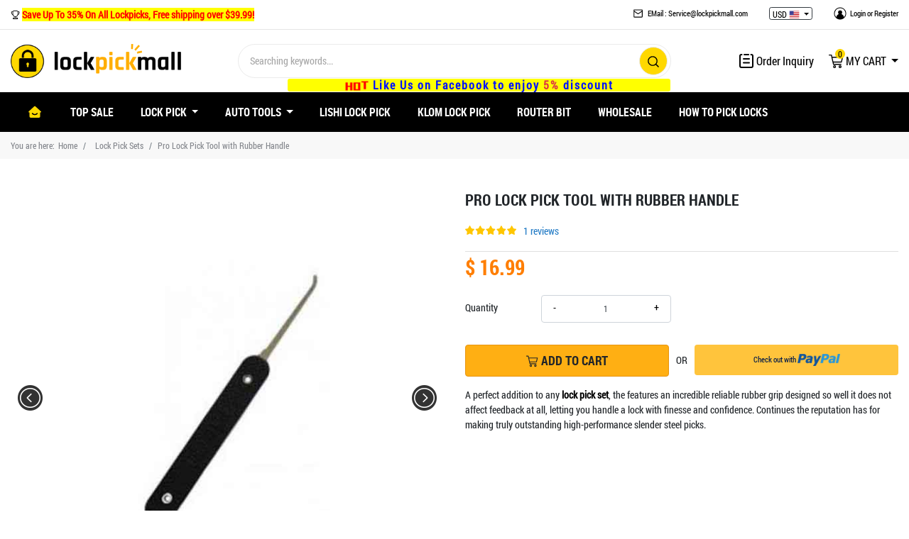

--- FILE ---
content_type: text/html; charset=utf-8
request_url: https://www.lockpickmall.com/pro-lock-pick-tool-with-rubber-handle_p.html
body_size: 12226
content:
<!doctype html>
<html lang="en">
<head>
<!-- Required meta tags -->
    <title>Pro Lock Pick Tool with Rubber Handle</title>
    <meta name="keywords" content="Lock Pick Tool" />
    <meta name="description" content="A perfect addition to any lock pick set, it an incredible reliable rubber grip designed so well it does not affect feedback at all" />
    <meta name="viewport" content="width=device-width, initial-scale=1, shrink-to-fit=no">
<!-- Bootstrap CSS -->
<link rel="stylesheet" href="https://www.lockpickmall.com/templates/style/bootstrap.min.css">
<!-- Owl CSS -->
<link rel="stylesheet" href="https://www.lockpickmall.com/templates/style/owl.carousel.css?v=2">
<!-- Site -->
<link rel="stylesheet" href="https://www.lockpickmall.com/templates/style/site.css?v=235">
<!-- jQuery -->
<script src="https://www.lockpickmall.com/templates/js/jquery-3.5.1.min.js"></script>
<!-- Bootstrap JS -->
<script src="https://www.lockpickmall.com/templates/js/pop.js"></script>
<script src="https://www.lockpickmall.com/templates/js/bootstrap.min.js"></script>
<!-- Owl JS -->
<script src="https://www.lockpickmall.com/templates/js/owl.carousel.min.js"></script>
<!-- Icon -->
<script src="https://www.lockpickmall.com/templates/js/iconfont.js?v=6"></script>
<link rel="shortcut icon" href="https://www.lockpickmall.com/templates/images/favicons.ico">
<script>
    $(function(){
        $(document).on('keydown','input,textarea,select',function(){
            $(this).removeClass('error_input');
        })
    })
</script>
<!-- Google tag (gtag.js) -->
<script async src="https://www.googletagmanager.com/gtag/js?id=G-R8BN063ZSE"></script>
<script>
  window.dataLayer = window.dataLayer || [];
  function gtag(){dataLayer.push(arguments);}
  gtag('js', new Date());

  gtag('config', 'G-R8BN063ZSE');
</script>
<!-- Google tag (gtag.js) -->
<script async src="https://www.googletagmanager.com/gtag/js?id=AW-325503217"></script>
<script>
  window.dataLayer = window.dataLayer || [];
  function gtag(){dataLayer.push(arguments);}
  gtag('js', new Date());

  gtag('config', 'AW-325503217');
</script>    <script type='text/javascript' src='https://platform-api.sharethis.com/js/sharethis.js#property=61bfda799ebb4b00195d65ee&product=sop' async='async'></script>
    <link rel="stylesheet" href="https://www.lockpickmall.com/templates/js/layui/css/layui.css"  media="all">
    <script>
        $(function(){
            var is_mobile = "0";
            if (is_mobile=="1"){
                $('iframe').width('260px');
                $('iframe').height('160px');
            }
            $('.page-tab-info-wrap').find('img').each(function(){
                var imgSrc = $(this).attr('src');
                if (imgSrc && imgSrc.indexOf('/upload/') > -1) {
                    $(this).attr('src', '/templates/images/lockDefimg.png');
                    $(this).attr('lay-src', imgSrc);
                }
            })
            $('#imageGallery li img').each(function(){
                $(this).attr('src', $(this).attr('lay-src'));
            })
            var tname = "";
            if (tname) {
                $('.ctype li span[data-name="'+tname+'"]').click();
            }
        })
    </script>
    <style>
        .error_input{
            border: 1px solid red;
        }
        .reviewsbtn{
            cursor: pointer;
        }
        .crumbs-wrap{
            background: #f8f8f8;
        }
        @media (max-width: 767.98px) {
            .crumbs-wrap .breadcrumb{
                padding-right: 0;
            }
            .crumbs-wrap .breadcrumb-item.active{
                overflow: hidden;
                text-overflow:ellipsis;
                white-space: nowrap;
                width: 25%;
            }
        }
    </style>
</head>
<body>
<script>
    $(function(){
        var showheader = "1";
        if (showheader=="1"){
            var now_url = location.href;
            $("#navbarCollapse li").find("a[href='"+now_url+"']").parent().addClass('active');
        }
    })
</script>
<style>
    .sale-info-tips-show{
        position: absolute;
        left: 85px;
        bottom: -19px;
        color: #0012ff;
        background: rgb(255, 255, 0);
        border-radius: 3px;
        padding: 0 80px;
        z-index: 1040;
        font-size: 16px;
        height: 18px;
        line-height: 18px;
        font-weight: bold;
        letter-spacing: 2px;
        cursor: pointer;
    }
    .sale-info-tips-show span{
        color: red;
    }
    .sale-info-tips-show img{
        height: 16px;
    }
    .dis-code-input{
        font-size: 18px;
    }
    .dis-code-txt-color{
        color: #62b22a!important;
    }
    /* Bootstrap */
    .form-control:disabled, .form-control[readonly]{
        background: #fff;
    }
    @media (max-width: 767.98px) {
        .sale-info-tips-show{
            width: 100%;
            left: 0;
            white-space:nowrap;
            padding: 0;
            text-align: center;
            letter-spacing: 1px;
        }
        .top-bar-wrap .t-info li{
            margin-left: 5px;
        }
    }
</style>
<header>
    <div class="top-bar-wrap">
        <div class="container">
            <div class="row">
                <div class="col-12 col-md-6 d-none d-md-block">
                    <svg class="icon" aria-hidden="true">
                        <use xlink:href="#icon-jiangbei"></use>
                    </svg>
                    <strong><span style="color: rgb(255, 0, 0);font-size:14px"><span style="background-color: rgb(255, 255, 0);">Save Up To 35% On All Lockpicks, Free shipping over $39.99!</span></span></strong>                </div>
                <div class="col-12 col-md-6">
                    <ul class="t-info">
                        <li class="" style="margin-left: 0">
                            <svg class="icon d-none d-md-inline-block" aria-hidden="true">
                                <use xlink:href="#icon-mail"></use>
                            </svg>
                            EMail : Service@lockpickmall.com                        </li>
                        <li>
                            <div class="dropdown top-bar-lang-wrap">
                                <button class="btn btn-outline-dark btn-sm dropdown-toggle" type="button" id="dropdownMenuButton" data-toggle="dropdown" aria-haspopup="true" aria-expanded="false">
                                USD <img src="https://www.lockpickmall.com/upload/20220113143233M4XN.png" alt="" width="15" style="margin-top: -3px;">
                                </button>
                                <div class="dropdown-menu" aria-labelledby="dropdownMenuButton" style="min-width: 4.25rem; z-index: 99999; font-size: 12px;">
                                                                            <a class="dropdown-item" href="javascript:;" onclick="changeCurrency('US Dollar')">$ USD<img src="https://www.lockpickmall.com/upload/20220113143233M4XN.png" alt="USD" width="15" style="float: right;margin-top: 4px;"></a>
                                                                            <a class="dropdown-item" href="javascript:;" onclick="changeCurrency('EUR')">€ EUR<img src="https://www.lockpickmall.com/upload/202201131432462ZRK.png" alt="EUR" width="15" style="float: right;margin-top: 4px;"></a>
                                                                            <a class="dropdown-item" href="javascript:;" onclick="changeCurrency('GBP')">￡ GBP<img src="https://www.lockpickmall.com/upload/20220113143257SY2G.png" alt="GBP" width="15" style="float: right;margin-top: 4px;"></a>
                                                                            <a class="dropdown-item" href="javascript:;" onclick="changeCurrency('Australian Dollar')">A$ AUD<img src="https://www.lockpickmall.com/upload/20220113143308WZ83.png" alt="AUD" width="15" style="float: right;margin-top: 4px;"></a>
                                                                            <a class="dropdown-item" href="javascript:;" onclick="changeCurrency('Canadian Dollar')">C$ CAD<img src="https://www.lockpickmall.com/upload/20220113143316WCQ1.png" alt="CAD" width="15" style="float: right;margin-top: 4px;"></a>
                                                                    </div>
                            </div>
                        </li>
                                                <li class="pull-right">
                            <svg class="icon" aria-hidden="true">
                                <use xlink:href="#icon-yonghuming-mianxing"></use>
                            </svg>
                            <a href="https://www.lockpickmall.com/login.html">Login</a> or <a href="https://www.lockpickmall.com/reg.html">Register</a>
                        </li>
                                            </ul>
                </div>
            </div>
        </div>
    </div>
    <div class="bg-light">
        <div class="container">
            <div class="row site-top-wrap">
                <div class="col-md-3">
                    <a class="navbar-brand logo" href="https://www.lockpickmall.com">
                        <img src="/templates/images/logonew.png" alt="Lock Pick Set" title="Lock Pick Set">
                    </a>
                </div>
                <div class="col-md-6">
                    <div class="sale-info-tips-show" data-toggle="modal" data-target="#disModal">
                        <img src="/templates/images/hotsale2.gif">
                        <!--Promotion: 5% Discount Code "<span>lockvip</span>"-->
                        Like Us on Facebook to enjoy <strong class="text-danger">5%</strong> discount
                    </div>
                    <form id="search_form" method="get" action="https://www.lockpickmall.com/search.html"> 
                        <input class="form-control form-control-lg search-box-in" type="text" placeholder="Searching keywords..." id="keyword" name="keywords" autocomplete="off" value="">
                        <a class="s-btn-in" href="javascript:;" onclick="toSearch()">
                            <svg class="icon" aria-hidden="true">
                                <use xlink:href="#icon-sousuo"></use>
                            </svg>
                        </a>
                        <div class="search-drop-down-list" style="display: none">
                            <ul class="s-list">
                            </ul>
                        </div>
                    </form>
                </div>
                <div class="col-md-3">
                    <ul class="r-cart-wrap navbar top-cart-nav-in-wrap">
                        <li class="d-none d-md-block">
                            <a href="https://www.lockpickmall.com/order-search.html">
                            <svg class="icon" aria-hidden="true">
                                <use xlink:href="#icon-dingdan"></use>
                            </svg>
                            Order Inquiry
                            </a>
                        </li>
                        <li class="dropdown" id="myCart">
                                                        <a class="dropdown-toggle" href="https://www.lockpickmall.com/shopping_cart.html" aria-expanded="false">
                                <div class="cart-num">0</div>
                                <svg class="icon" aria-hidden="true">
                                    <use xlink:href="#icon-gouwuche2"></use>
                                </svg>
                                MY CART
                            </a>
                            <div class="dropdown-menu dropdown-menu-right cartdropdown" style="min-width: 20rem;">
                                <ul class="list-unstyled shoppingcart">
                                                                    </ul>
                                <div class="row margin-top-sm">
                                    <div class="col-12 text-right">
                                        <div class="total-wrap">Total: <strong class="text-primary price-text">$ <span class="cart_total"></span></strong></div>
                                    </div>
                                    <div class="col-12">
                                        <div class="checkout-wrap">
                                            <button class="btn btn-light btn-sm float-left clearAllcart">Clear All</button>
                                            <a href="https://www.lockpickmall.com/shopping_cart.html"><button class="btn btn-warning btn-sm float-right">Check Out</button></a>
                                        </div>
                                    </div>
                                </div>
                            </div>
                        </li>
                    </ul>
                </div>
            </div>
        </div>
    </div>

    <nav class="navbar navbar-expand-md top-nav-dark-wrap">
        <div class="container">
            <button class="navbar-toggler" type="button" data-toggle="collapse" data-target="#navbarCollapse" aria-controls="navbarCollapse" aria-expanded="false" aria-label="Toggle navigation">
                <svg class="icon" aria-hidden="true">
                    <use xlink:href="#icon-caidan"></use>
                </svg>
            </button>
            <div class="collapse navbar-collapse" id="navbarCollapse">
                <ul class="navbar-nav site-new-nav-in">
                    <li class="nav-item ">
                        <a class="nav-link" href="https://www.lockpickmall.com">
                            <svg class="icon home-icon-size" aria-hidden="true" style="color: #ffd800!important;">
                                <use xlink:href="#icon-shouye"></use>
                            </svg>
                            <span class="sr-only">(current)</span>
                        </a>
                    </li>
                                            <li class="nav-item">
                            <a class="nav-link" href="https://www.lockpickmall.com/top-sale.html">Top Sale</a>
                        </li>
                                            <li class="nav-item dropdown">
                            <a class="nav-link dropdown-toggle shoppingcarttbn" href="javascript:;" id="navbarDropdown" role="button" data-toggle="dropdown" aria-expanded="false">
                                Lock Pick                            </a>
                            <div class="dropdown-menu" aria-labelledby="navbarDropdown">
                                                                <a class="dropdown-item" href="https://www.lockpickmall.com/lock-pick-sets.html">Lock Pick Sets</a>
                                                                <a class="dropdown-item" href="https://www.lockpickmall.com/beginner-lock-pick-sets.html">Beginner Lock Pick Sets</a>
                                                                <a class="dropdown-item" href="https://www.lockpickmall.com/professional-lock-pick-sets.html">Professional Lock Pick Sets</a>
                                                                <a class="dropdown-item" href="https://www.lockpickmall.com/electric-lock-picks.html">Electric Lock Picks</a>
                                                                <a class="dropdown-item" href="https://www.lockpickmall.com/practice-locks.html">Practice Locks</a>
                                                                <a class="dropdown-item" href="https://www.lockpickmall.com/lock-pick-guns.html">Lock Pick Guns</a>
                                                                <a class="dropdown-item" href="https://www.lockpickmall.com/pocket-lock-pick-sets.html">Pocket Lock Pick Sets</a>
                                                                <a class="dropdown-item" href="https://www.lockpickmall.com/locksmith-set.html">Locksmith Set</a>
                                                                <a class="dropdown-item" href="https://www.lockpickmall.com/dimple-lock-pick-set.html">Dimple Lock Pick Set</a>
                                                                <a class="dropdown-item" href="https://www.lockpickmall.com/tubular-lock-picks-set.html">Tubular Lock Pick Set</a>
                                                                <a class="dropdown-item" href="https://www.lockpickmall.com/broken-key-extractor.html">Broken Key Extractor</a>
                                                                <a class="dropdown-item" href="https://www.lockpickmall.com/comb-lock-pick-set.html">Comb Lock Pick Set</a>
                                                                <a class="dropdown-item" href="https://www.lockpickmall.com/cross-lock-picks-set.html">Cross Lock Pick Set</a>
                                                                <a class="dropdown-item" href="https://www.lockpickmall.com/tension-wrenches.html">Tension Wrenches</a>
                                                            </div>
                        </li>
                                                <li class="nav-item dropdown">
                            <a class="nav-link dropdown-toggle shoppingcarttbn" href="javascript:;" id="navbarDropdown" role="button" data-toggle="dropdown" aria-expanded="false">
                                Auto Tools                            </a>
                            <div class="dropdown-menu" aria-labelledby="navbarDropdown">
                                                                <a class="dropdown-item" href="https://www.lockpickmall.com/car-lock-picks.html">Car Lock Picks</a>
                                                                <a class="dropdown-item" href="https://www.lockpickmall.com/car-try-out-keys-set.html">Car Try-Out Keys Set</a>
                                                                <a class="dropdown-item" href="https://www.lockpickmall.com/car-strong-force-power-key.html">Car Strong Force Power Key</a>
                                                                <a class="dropdown-item" href="https://www.lockpickmall.com/car-inner-groove-picks.html">Car Inner Groove Picks</a>
                                                            </div>
                        </li>
                                                <li class="nav-item">
                            <a class="nav-link" href="https://www.lockpickmall.com/lishi-lock-pick.html">Lishi Lock Pick</a>
                        </li>
                                            <li class="nav-item">
                            <a class="nav-link" href="https://www.lockpickmall.com/klom-lock-pick.html">KLOM Lock Pick</a>
                        </li>
                                            <li class="nav-item">
                            <a class="nav-link" href="https://www.lockpickmall.com/router-bit.html">Router Bit</a>
                        </li>
                                        <li class="nav-item">
                       <a class="nav-link" href="https://www.lockpickmall.com/lock-pick-tools-wholesale.html">Wholesale</a>
                    </li>
                    <li class="nav-item">
                       <a class="nav-link" href="https://www.lockpickmall.com/how-to-pick-locks.html">How To Pick Locks</a>
                    </li>
                                    </ul>
            </div>
        </div>
    </nav>
</header>

<!-- Discount Modal -->
<script src="https://connect.facebook.net/en_US/all.js"></script>
<div class="modal fade" id="disModal" tabindex="-1" role="dialog" aria-labelledby="exampleModalLabel" aria-hidden="true" data-backdrop="static">
    <div class="modal-dialog modal-dialog-centered" role="document">
        <div class="modal-content" style="border: 1px solid rgba(0,0,0,1)">
            <div class="modal-header">
                <h5 class="modal-title" id="exampleModalLabel">
                    <svg class="icon" aria-hidden="true">
                        <use xlink:href="#icon-sale3"></use>
                    </svg>
                    Like Us on Facebook to enjoy <strong class="text-danger">5%</strong> discount
                </h5>
                <button type="button" class="close" data-dismiss="modal" aria-label="Close">
                    <span aria-hidden="true">&times;</span>
                </button>
            </div>
            <div class="modal-body">
                <div class="row">
                    <div class="col-md-4 col-12 clickFb">
                        <p>Like Our Facebook</p>
                        <div id="fb-root"></div>
                        <!-----Facebook Start--->
                        <script type="text/javascript">
                            window.fbAsyncInit = function() {
                                FB.init({
                                    status: true,
                                    cookie: true,
                                    xfbml: true
                                });
                                FB.Event.subscribe('edge.create',
                                    function() {
                                        $('#showcode').addClass('dis-code-txt-color');
                                        $('#showcode').val('LOCKVIP');
                                    }
                                );
                            };
                            (function(d, s, id) {
                            var js, fjs = d.getElementsByTagName(s)[0];
                            if (d.getElementById(id)) return;
                            js = d.createElement(s); js.id = id;
                            js.src = "//connect.facebook.net/en_US/sdk.js#xfbml=1&version=v2.0";
                            fjs.parentNode.insertBefore(js, fjs);
                            }(document, 'script', 'facebook-jssdk'));
                        </script>
                        <div class="fb-like" data-href="https://www.facebook.com/lockpickmalls" data-layout="button_count"
                            data-action="like" data-show-faces="true" data-share="true"></div>
                        </div>
                    <div class="col-md-8 col-12 clickFb">
                        <div class="form-group">
                            <label title="Click Here To Get Code!">Get the promo code</label>
                            <input type="text" class="form-control dis-code-input" id="showcode" value="Code will appear here" readonly>
                            <small id="emailHelp" class="form-text text-muted">Copy the code and use it in cart</small>
                        </div>
                    </div>
                </div>
            </div>
        </div>
    </div>
</div>
<script>
    function showCode(){
        $('#showcode').addClass('dis-code-txt-color');
        $('#showcode').val('LOCKVIP');
    }
    $('.clickFb').click(function(){
        setTimeout("showCode()", 2000);
    })
</script>
<script>
    function changeCurrency(currency){
        $.get('/index.php?main_page=ajax_shopcart&action=changecurrency',{currency:currency},function(res){
                location.reload();
            })
    }
    $(document).on('click', '.logout', function(){
        $.get('/index.php?main_page=ajax_shopcart&action=logout',{},function(res){
                location.href = '/';
            })
    })
    $(function(){
        getcalculate();
    })
    $('#keyword').keyup(function(){
        var val = $(this).val();
        $.post('/index.php?main_page=ajax_shopcart&action=getsearch',{val: val},function(res){
                if (res!=''){
                    $('.search-drop-down-list').show();
                    $('.search-drop-down-list ul').html(res);
                }else{
                    $('.search-drop-down-list').hide();
                }
            })
    })
    $('.clearAllcart').click(function(e){
        $.post('/index.php?main_page=ajax_shopcart&action=deletecart',{type: 'all'},function(res){
                $('.shoppingcart').html(res);
                getcalculate();
                $('.cartdropdown').removeClass('show');
            })
    })
    function getcalculate(){
        var aprice = 0;
        var anum = 0;
        $('.shoppingcart .media').each(function(){
            price = parseFloat($(this).find('.c_price').text());
            num = parseInt($(this).find('.c_num').text());
            anum = anum + num;
            aprice = aprice + price*num;
        })
        $('.cart-num').text(anum);
        $('.cart_total').text(aprice.toFixed(2));
    }
    $(document).on('click', 'body', function(){
        $('.cartdropdown').removeClass('show'); 
    })

    $('.cartdropdown').click(function(e){
        var e = window.event;
        var targ = e.target;
        var tname = targ.tagName;
        var tclass = targ.className;
        if (tname!='use' && tname!='svg' && tclass!='remove_pro'){
            e.stopPropagation();
        }
    })
    $(document).on('click', '.remove_pro', function(e){
        e.stopPropagation();
        var Obj = $(this);
        var id = Obj.data('id');
        $.post('/index.php?main_page=ajax_shopcart&action=deletecart',{id: id},function(res){
                Obj.parents('.media').remove();
                getcalculate()
            })
    })
    function toSearch(){
        var key = $('#keyword').val();
        $('#search_form').submit();
    };

    // Search Drop Down List
    $('.search-box-in').keydown(function(){
        $('.search-drop-down-list').css('display','block');
    });
</script><main>
    <div class="this-pages-cover" style="display: none">
        <img src="/templates/images/pagecover.jpg">
    </div>
    <!-- Crumbs -->
    <div class="crumbs-wrap">
        <div class="container">
            <nav aria-label="breadcrumb">
                <ol class="breadcrumb">
                    <li class="breadcrumb-item">You are here: <a href="https://www.lockpickmall.com">Home</a></li>
                    <li class="breadcrumb-item"><a href="https://www.lockpickmall.com/lock-pick-sets.html">Lock Pick Sets</a></li>
                    <li class="breadcrumb-item active" aria-current="page">Pro Lock Pick Tool with Rubber Handle</li>
                </ol>
            </nav>
        </div>
    </div>

    <div class="container product-info-text-wrap">
        <div class="row margin-top-md">
            <div class="col-12 col-md-6">
                <ul id="imageGallery" class="gallery">
                                        <li data-thumb="https://www.lockpickmall.com/upload/202112221339446H7C.jpg">
                        <img src="/templates/images/lockDefimg.png" lay-src="https://www.lockpickmall.com/upload/202112221339446H7C.jpg"  alt="Pro Lock Pick Tool with Rubber Handle" title="Pro Lock Pick Tool with Rubber Handle"/>
                    </li>
                                    </ul>
            </div>
            <div class="col-12 col-md-6 pages-product-details-show">
                <h3 class="product-title">
                Pro Lock Pick Tool with Rubber Handle                </h3>
                <!-- ShareThis BEGIN -->
                <div class="sharethis-inline-share-buttons"></div>
                <!-- ShareThis END -->
                                <div class="go-reviews reviewsbtn">
                    <div class="row">
                        <div class="col-12">
                            <div class="star-mask-wrap float-left">
                                <div class="gold-color" style="width: 100%"></div>
                                <div class="star-mask">
                                    <img class="s_show1" src="/templates/images/starmask.png">
                                </div>
                            </div>
                            <span class="text-primary">1 reviews</span>
                        </div>
                    </div>
                </div>
                                                <p class="product-price">
                                        <strong class="sale-price">$ 16.99</strong>
                </p>
                <div class="row">
                    <div class="col-12">
                        <div class="form-group row">
                            <label for="" class="col-sm-2 col-6 col-form-label">Quantity</label>
                            <div class="col-sm-4 col-6">
                                <button class="product-zj-left cutnum">-</button>
                                <button class="product-zj-right cutnum">+</button>
                                <input type="number" class="form-control text-center bg-light qtynum qtynum121" value="1">
                            </div>
                        </div>
                    </div>
                </div>
                                                    <div class="pay-choice-in-wrap">
                        <div class="box1">
                            <a class="btn btn-warning btn-block buytocart" href="javascript:;" style="margin-top: 0;" data-id="121">
                                <svg class="icon" aria-hidden="true">
                                    <use xlink:href="#icon-gouwuche2"></use>
                                </svg>
                                ADD TO CART
                            </a>
                        </div>
                        <div class="box2">OR</div>
                        <div class="box1">
                            <a class="btn btn-paypal btn-block" id="express_checkout">
                                Check out with
                                <img src="/templates/images/paypaliconv2.png" width="60">
                            </a>
                        </div>
                    </div>
                                <ul class="product-list-info">
                    A perfect addition to any <a href="https://www.lockpickmall.com/lock-pick-sets.html"><strong>lock pick set</strong></a>, the features an incredible reliable rubber grip designed so well it does not affect feedback at all, letting you handle a lock with finesse and confidence. Continues the reputation has for making truly outstanding high-performance slender steel picks.                </ul>
            </div>
        </div>

        <div class="row margin-top-md">
            <div class="col-12">
                <div class="page-tab-info-wrap">
                    <ul class="nav nav-tabs" id="myTab" role="tablist">
                        <li class="nav-item" role="presentation">
                            <a class="nav-link active" id="home-tab" data-toggle="tab" href="#home" role="tab" aria-controls="home" aria-selected="true">PRODUCT DESCRIPTION</a>
                        </li>
                        <li class="nav-item" role="presentation">
                            <a class="nav-link" id="profile-tab" data-toggle="tab" href="#profile" role="tab" aria-controls="profile" aria-selected="false">REVIEWS (1)</a>
                        </li>
                    </ul>
                    <div class="tab-content" id="myTabContent">
                        <div class="tab-pane fade show active" id="home" role="tabpanel" aria-labelledby="home-tab">
                            <div class="p-t-i-w-body">
                            <h3>
	<img src="/upload/202112211707083QEH.jpg" style="margin-right: 10px; float: left; width: 300px; height: 300px;" /></h3>
<p>
	When it comes to lock picking, you want picks and&nbsp;<a href="https://www.lockpickmall.com/"><strong>lock picking tools</strong></a>&nbsp;that are slender, tough, and responsive - and that&rsquo;s exactly the reputation behind this pick.<br />
	<br />
	Made from slender 0.025 gauge government steel and featuring a unique rubber grip, the lightweight tools belongs in any set of lock picking tools and should be included in your next pick purchase. Whether you&rsquo;re a serious hobbyist or a professional locksmith, this is one tool you can&rsquo;t afford not to have!<br />
	<br />
	A must-have for anyone picking locks regularly, this slender steel pick with a unique rubber handle will have you picking lock keyways left and right with skill and ease.&nbsp;</p>                            </div>
                        </div>
                        <div class="tab-pane fade" id="profile" role="tabpanel" aria-labelledby="profile-tab">
                            <div class="p-t-i-w-body">
                                <h5>THANKS FOR COMING TO LOCKPICKMALL</h5>
                                <p class="text-secondary">
                                    WRITE YOUR OWN REVIEW<br>
                                    YOU'RE REVIEWING: Pro Lock Pick Tool with Rubber Handle                                </p>
                                <div class="how-to-you-rate">HOW DO YOU RATE THIS PRODUCT?</div>
                                <div class="row">
                                    <div class="col-12 col-md-2"><strong>QUALITY:</strong></div>
                                                                        <div class="col-6 col-md-2 text-center">
                                        <div class="form-check form-check-inline">
                                            <input class="form-check-input" type="radio" name="inlineRadioOptions" id="inlineRadio5" value="5" checked>
                                            <label class="form-check-label" for="inlineRadio5">
                                                <img src="/templates/images/star5.png" style="margin: 0 0 4px 0!important;">
                                            </label>
                                        </div>
                                    </div>
                                                                        <div class="col-6 col-md-2 text-center">
                                        <div class="form-check form-check-inline">
                                            <input class="form-check-input" type="radio" name="inlineRadioOptions" id="inlineRadio4" value="4" >
                                            <label class="form-check-label" for="inlineRadio4">
                                                <img src="/templates/images/star4.png" style="margin: 0 0 4px 0!important;">
                                            </label>
                                        </div>
                                    </div>
                                                                        <div class="col-6 col-md-2 text-center">
                                        <div class="form-check form-check-inline">
                                            <input class="form-check-input" type="radio" name="inlineRadioOptions" id="inlineRadio3" value="3" >
                                            <label class="form-check-label" for="inlineRadio3">
                                                <img src="/templates/images/star3.png" style="margin: 0 0 4px 0!important;">
                                            </label>
                                        </div>
                                    </div>
                                                                        <div class="col-6 col-md-2 text-center">
                                        <div class="form-check form-check-inline">
                                            <input class="form-check-input" type="radio" name="inlineRadioOptions" id="inlineRadio2" value="2" >
                                            <label class="form-check-label" for="inlineRadio2">
                                                <img src="/templates/images/star2.png" style="margin: 0 0 4px 0!important;">
                                            </label>
                                        </div>
                                    </div>
                                                                        <div class="col-6 col-md-2 text-center">
                                        <div class="form-check form-check-inline">
                                            <input class="form-check-input" type="radio" name="inlineRadioOptions" id="inlineRadio1" value="1" >
                                            <label class="form-check-label" for="inlineRadio1">
                                                <img src="/templates/images/star1.png" style="margin: 0 0 4px 0!important;">
                                            </label>
                                        </div>
                                    </div>
                                                                    </div>
                                <div class="row margin-top-md">
                                    <div class="col-12">
                                        <div class="row margin-top-md">
                                            <div class="col-12">
                                                <form id="form">
                                                    <input type="hidden" name="subject" value="121">
                                                    <div class="form-row">
                                                        <div class="form-group col-12 col-md-6">
                                                            <label class="font-weight-bold">Summary of Your Review<span class="text-danger">*</span></label>
                                                            <input type="text" class="form-control form-control-lg inputbox2" name="title" id="title">
                                                        </div>
                                                        <div class="form-group col-12 col-md-6">
                                                            <label class="font-weight-bold">What's your nickname?<span class="text-danger">*</span></label>
                                                            <input type="text" class="form-control form-control-lg inputbox2" name="fullname" id="fullname">
                                                        </div>
                                                    </div>
                                                    <div class="form-group">
                                                        <label class="font-weight-bold">Let us know your thoughts<span class="text-danger">*</span></label>
                                                        <textarea class="form-control inputbox2" rows="4" name="content" id="content"></textarea>
                                                    </div>
                                                    <button type="button" class="btn btn-warning btn-lg submit float-right">Submit</button>
                                                </form>
                                            </div>
                                        </div>
                                    </div>
                                </div>
                                <div class="row margin-top-md">
                                    <div class="col-12"><hr></div>
                                    <div class="col-12">
                                        <ul class="comment-list-wrap" id="flowLoad">
                                                                                        <li>
                                                <div class="row">
                                                    <div class="col-8">
                                                        <div class="u-info">
                                                            <span class="this-user-photo">
                                                            <svg class="icon" aria-hidden="true">
                                                                <use xlink:href="#icon-User"></use>
                                                            </svg>
                                                            </span>
                                                            Wes                                                            <div class="star-mask-wrap" style="margin-left: 10px">
                                                                <div class="gold-color" style="width: 100%"></div>
                                                                <div class="star-mask">
                                                                    <img class="s_show1" src="/templates/images/starmask.png" style="margin: 0!important;">
                                                                </div>
                                                            </div>
                                                        </div>
                                                    </div>
                                                    <div class="col-4 text-right">
                                                        <small class="text-secondary">27 Feb 2022</small>
                                                    </div>
                                                    <div class="col-12 margin-top-sm">
                                                        <div class="card">
                                                            <div class="card-body">
                                                                <h5 class="card-title">good quality</h5>
                                                                <p class="card-text">made with very good quality I would definitely recommend to other</p>
                                                            </div>
                                                        </div>
                                                    </div>
                                                </div>
                                            </li>
                                                                                    </ul>
                                    </div>
                                    <div class="col-12">
                                        <nav aria-label="Page navigation example">
                                            <ul class="pagination pagination-sm justify-content-center">
                                            
                                            </ul>
                                        </nav>
                                    </div>
                                </div>
                            </div>
                        </div>
                    </div>
                </div>
            </div>
        </div>
        
    </div>

    <!-- Modal -->
    <div class="modal fade" id="checkExOrder" tabindex="-1" role="dialog" aria-labelledby="exampleModalCenterTitle" aria-hidden="true">
        <div class="modal-dialog modal-dialog-centered" role="document">
            <div class="modal-content">
                <div class="modal-header" style="text-align: center;">
                    <h5 class="modal-title" id="exampleModalCenterTitle">Order ExpressCheckout Notice</h5>
                    <button type="button" class="close" data-dismiss="modal" aria-label="Close">
                        <span aria-hidden="true">&times;</span>
                    </button>
                </div>
                <div class="modal-body">
                    Dear customer, we noticed that you have a recent paid order: <span class="ordernumber"></span>, are you sure you want to buy again?
                </div>
                <div class="modal-footer">
                    <button type="button" class="btn btn-secondary float-left closeModel" data-dismiss="modal">No</button>
                    <button type="button" class="btn btn-primary buynowBtn">Yes</button>
                </div>
            </div>
        </div>
    </div>

</main>
<div class="boot-color-line"></div>
<footer>
    <div class="container-fluid footer-nav text-light">
        <div class="container">
            <div class="row">
                <div class="col-6 col-md-3">
                    <h5 class="robotext-reg title">
                        Quick Links
                        <span class="line"></span>
                    </h5>
                    <ul class="f-nav-list">
                        <li>
                            <a href="https://www.lockpickmall.com/about.html">ABOUT US</a>
                        </li>
                        <li>
                            <a href="https://www.lockpickmall.com/us.html">CONTACT US</a>
                        </li>
                        <li>
                            <a href="https://www.lockpickmall.com/terms-of-usage.html">TERMS OF USAGE</a>
                        </li>
                        <li>
                            <a href="https://www.lockpickmall.com/privacy-policy.html">Privacy policy</a>
                        </li>
                        <li>
                            <a href="https://www.lockpickmall.com/payment-method.html">PAYMENT METHOD</a>
                        </li>
                        <li>
                            <a href="https://www.lockpickmall.com/returns-refunds.html">RETURNS & REFUNDS</a>
                        </li>
                        <li>
                            <a href="https://www.lockpickmall.com/shipping-method.html">SHIPPING METHOD</a>
                        </li>
                    </ul>
                </div>
                <div class="col-6 col-md-3">
                    <h5 class="robotext-reg title">
                        Relative Links
                        <span class="line"></span>
                    </h5>
                    <ul class="f-nav-list">
                                                <li>
                            <a href="https://www.lockpickmall.com/" target="_blank">Lock Picking Tools</a>
                        </li>
                                                <li>
                            <a href="https://www.lockpickmall.com/" target="_blank">Lock Picks</a>
                        </li>
                                                <li>
                            <a href="https://www.lockpickmall.com/" target="_blank">Locksmith Tools</a>
                        </li>
                                                <li>
                            <a href="https://www.lockpickmall.com/top-sale.html" target="_blank">Best Lock Picks Sets</a>
                        </li>
                                                <li>
                            <a href="https://www.lockpickmall.com/lock-pick-sets.html" target="_blank">Lock Pick Sets</a>
                        </li>
                                                <li>
                            <a href="https://www.lockpickmall.com/lock-pick-guns.html" target="_blank">Lock Pick Guns</a>
                        </li>
                                                <li>
                            <a href="https://www.lockpickmall.com/lishi-lock-pick.html" target="_blank">Lishi Lock Pick</a>
                        </li>
                                            </ul>
                </div>
                <div class="col-12 col-md-6">
                    <h5 class="robotext-reg title d-none d-md-block">
                        Our History
                        <span class="line"></span>
                    </h5>
                    <p class="text-dark boot-our-history d-none d-md-block">
                        Lockpickmall is the largest specialist lock picks and non-destructive entry tool shop, with thousands of satisfied customers, professionals and years of praise from locksport celebrities! Here, you will find lock pick sets, lock picking tools, locksmithing equipment, professional bump keys, professional automotive door opening kits,and Lishi Tools and more. Today, Lockpickmall lockpicks have become well known worldwide for their quality, endurance, and effectiveness. At the same time, Lockpickmall is becoming more and more well known in the U.S. as a great source for hard to find along with some of the most commonly found locksmith supplies online. The needs for a locksmith service has increased in recent years, it has also become a popular career choice for many. We can provide you with various lock picking training tools that you will ever need. All of our locksmith tools and lock pick sets are available to purchase online and the easiest way is through our lockpickmall website. You can also contact us via email using the contact us form. Simply let us know your enquiry or any order details and we will get straight back to you. You can also choose to create an account with our lock shop, full details can be found on our website, or by following the link. We look forward to assisting you.                    </p>
                    <div class="row">
                        <div class="col-md-6 phone-show-yt">
                            <a class="youtube-link" href="https://www.youtube.com/channel/UCLt04oW_PnVIeCY19UP6P6A" target="_blank" rel="nofollow" style="left: 15px!important;"></a>
                            <a style="display: block; position: absolute; width: 40px; height: 40px; border-radius: 100px; left: 68px;" href="https://www.facebook.com/lockpickmalls" target="_blank" rel="nofollow"></a>
                            <a style="display: block; position: absolute; width: 40px; height: 40px; border-radius: 100px; left: 118px;" href="https://twitter.com/lockpickmall" target="_blank" rel="nofollow"></a>
                            <img src="/templates/images/boot-share-3-v6.png">
                        </div>
                        <div class="col-md-6 text-right margin-top-sm">
                            <svg class="icon text-warning" aria-hidden="true">
                                <use xlink:href="#icon-mail"></use>
                            </svg>
                            <span class="text-dark">Service@lockpickmall.com</span>
                        </div>
                    </div>
                </div>
            </div>
        </div>
    </div>
    <div class="container-fluid footer-info">
        <div class="container">
            <div class="row">
                <div class="col-12">
                    <small class="text-light">
                        <strong><span>Copyright @ 2015-2026&nbsp;</span><u>LOCKPICKMALL.COM</u></strong><strong>.</strong><strong><span style="padding-left: 5px;">All rights reserved</span></strong>                  </small>
                    <a class="back-top" href="#">
                        <svg class="icon" aria-hidden="true">
                            <use xlink:href="#icon-jiantou"></use>
                        </svg>
                    </a>
                    <img class="float-right" src="/templates/images/foot-card4-v5.png">
                </div>
            </div>
        </div>
    </div>
</footer>

<script src="https://www.lockpickmall.com/templates/js/public.js"></script>
<!-- Comment -->
<script>
    function inputcheck(obj,pattern){
        var name = pattern.test($(obj).val())
        if (!name) {
            $(obj).addClass('error_input');
            return false;
        }
        return true;
    }
    $(function(){
        $('#owl-comm').owlCarousel({
                items : 2,
                itemsDesktop : [1199,2],
                itemsDesktopSmall : [979,1]
        });
    });

    // Top Search
    $('.search-box').hover(function(){
        $('.inputbox').show()
    },function(){
        $('.inputbox').hide()
    });

    // Back Top
    $(document).ready(function() {
        // Click Btn
        $('.back-top').click(function() {
                $('body,html').animate({
                    scrollTop: 0
                },
                500);
                return false;
        });
    });
</script>
<script>
    function checkForm(){
        var result = true;
        var i = 0;
        $('.require_param').each(function(){
            if (!$(this).val()) {
                if (!$(this).hasClass('warning_line')) {
                    $(this).addClass('warning_line');
                    $(this).parent().append('<small class="text-danger">This is a required field.</small>');
                }
                if (i==0) {
                    $(this).focus();
                    i = 1;
                }
                result = false;
            }
        })
        $('.require_email').each(function(){
            var checkemail = check_email($(this).val());
            if(!checkemail){
                if (!$(this).hasClass('warning_line')) {
                    $(this).addClass('warning_line');
                    $(this).parent().append('<small class="text-danger">Please input valid Email.</small>');
                }
                if (i==0) {
                    $(this).focus();
                    i = 1;
                }
                result = false;
            }
        })
        $('.require_password').each(function(){
            var check_psd = check_password($(this).val());
            if(!check_psd){
                if (!$(this).hasClass('warning_line')) {
                    $(this).addClass('warning_line');
                    $(this).parent().append('<small class="text-danger">Password Number Must be in 6 ~ 9.</small>');
                }
                if (i==0) {
                    $(this).focus();
                    i = 1;
                }
                result = false;
            }
        })
        return result;
    }
    $(document).on('keyup', '.require_param, .require_email, .require_password, .psdlogin', function(){
        $(this).removeClass('warning_line');
        $(this).next('.text-danger').remove();
    })
    $(document).on('click', '.require_param, .require_email, .require_password, .psdlogin', function(){
        $(this).removeClass('warning_line');
        $(this).next('.text-danger').remove();
    })

    function check_email(email){
        var reg = /^\w+((-\w+)|(\.\w+))*\@[A-Za-z0-9]+((\.|-)[A-Za-z0-9]+)*\.[A-Za-z0-9]+$/;
        return reg.test(email);
    }

    function check_password(pass){
        var reg = /^\S{6,9}$/;
        return reg.test(pass);
    }
</script><script src="https://www.lockpickmall.com/templates/js/layui/layui.js" charset="utf-8"></script>
<script>
    layui.use('flow', function(){
        var flow = layui.flow;
        flow.load({
            elem: '#flowLoad'
            ,scrollElem: '#flowLoad'
            ,done: function(page, next){
                $.post('index.php?main_page=ajax_shopcart&action=get_reviews',{type:121, page: page+1},function(res){
                    var allpage = parseInt("1");
                    next(res, page < allpage);
                    $('.layui-flow-more a cite').html('Load More');
                    if ($('.layui-flow-more').text()=="没有更多了"){
                        $('.layui-flow-more').remove();
                    }
                })
            }
        });
        flow.lazyimg({
            elem: '.product-info-text-wrap img'
        });
        flow.lazyimg({
            elem: '#imageGallery li img'
        }); 
    });
</script>
<script>
    $('.ctype li').click(function(){
        var img_idx = $(this).find('span').data('img');
        if (img_idx) {
            $('.csPager li').eq(img_idx - 1).click();
        }
    })
</script>
<script>
        $('.choose-product li').click(function(){
        $(this).parent('ul').find('li').removeClass('active');
        $(this).addClass('active');
        var text = $(this).find('span').text();
        $(this).parent().prev('.choose-title').find('.text').text(text);
        var origin_price = "16.99";
        var huobi = "$";
        $('.choose-product').find('li.active span').each(function(){
            origin_price = origin_price * parseFloat($(this).data('multi'));
        })
        $('.sale-price').html(huobi + ' ' + origin_price.toFixed(2));
                    })

    function recordLog(obj){
        $.post('/index.php?main_page=ajax_shopcart&action=recordLog', {url: $(obj).attr('href')},function(res){
            return true;
        });
    }
    $('.reviewsbtn').click(function(){
        location.href = '#profile-tab';
        $('#profile-tab').click();
    })
    $(document).on('click', '.buytocart', function (){
        var id = $(this).data('id');
        var num = $('.qtynum').val();
        var ctype = $('.ctype li.active span').text();
        var cinch = $('.cinch li.active span').text();
        $.post('/index.php?main_page=ajax_shopcart&action=addtocart',{id: id ,num: num, ctype: ctype, cinch: cinch},function(res){
                $('.cartdropdown').addClass('show');
                $('.shoppingcart').html(res);
                getcalculate();
                $(document).scrollTop(0);
            })
    })
    $('#express_checkout').click(function(){
        var selfObj = $(this);
        //checkorder
        $.post('/index.php?main_page=ajax_shopcart&action=checkecOrder',{},function(res){
            resdata = JSON.parse(res);
            if (resdata.code){
                $("#checkExOrder .ordernumber").html('<a href="/order-detail.html?numbers='+resdata.msg+'">'+resdata.msg+'</a>');
                $('#checkExOrder').modal('show');
            }else{
                if (!selfObj.hasClass('disableBtn')) {
                    selfObj.addClass('disableBtn');
                    setInterval(function(){$('#express_checkout').removeClass('disableBtn');},3000);
                    var num = $('.qtynum').val();
                    var ctype = $('.ctype li.active span').text();
                    var cinch = $('.cinch li.active span').text();
                    $.post('/index.php?main_page=ajax_shopcart&action=expresscheckout',{id: "121", num: num, ctype: ctype, cinch: cinch, token: "37366461653935376361393837333165303562633534363530626633383132392d313736383733323534372d4c504d323032352d65787072657373636865636b6f7574"},function(res){
                            resdata = JSON.parse(res);
                            if (resdata['code']) {
                                window.location.href = resdata['msg'];
                            }else{
                                alert('Please Reload Page!');
                            }
                        })
                }
            }
        })
    })
    $('#checkExOrder .closeModel').click(function(){
        location.href = $("#checkExOrder .ordernumber a").attr('href');
    })
    $('#checkExOrder .buynowBtn').click(function(){
        var objbtn = $(this);
        objbtn.text('loading..').attr('disabled', 'disabled');
        var num = $('.qtynum').val();
        var ctype = $('.ctype li.active span').text();
        var cinch = $('.cinch li.active span').text();
        $.post('/index.php?main_page=ajax_shopcart&action=expresscheckout&extra=yes',{id: "121", num: num, ctype: ctype, cinch: cinch},function(res){
                resdata = JSON.parse(res);
                objbtn.text('Yes').removeAttr('disabled');
                if (resdata['code']) {
                    window.location.href = resdata['msg'];
                }else{
                    alert('Unknown Error!');
                }
            })
    })
</script>
<script>
    $(function(){
        $('#owl-like').owlCarousel({
            items : 5,
            itemsDesktop : [1199,2],
            itemsDesktopSmall : [979,1]
        });
    });
    $('.submit').click(function(){
        var pattern_name = /^.{1,200}$/;
        var pattern_title = /^.{1,255}$/;
        var pattern_msg = /^.+$/;
        var checkname = inputcheck('#fullname',pattern_name);
        var checktitle = inputcheck('#title',pattern_title);
        var checkmsg = inputcheck('#content',pattern_msg);
        if (checkname && checktitle && checkmsg) {
            var data = new FormData($('#form')[0]);
            var star = $("[name='inlineRadioOptions']:checked").val();
            data.append("star", star);
            data.append("token", "37366461653935376361393837333165303562633534363530626633383132392d313736383733323534372d4c504d323032352d706f73745f726576696577");
            $.ajax({
                'url': "index.php?main_page=ajax_shopcart&action=post_review",
                'type': "POST",
                'data': data,
                'contentType': false, 
                'processData': false, 
                'success': function (returndata) { 
                    returndata = JSON.parse(returndata);
                    alert(returndata['msg']);
                    if (returndata['code']) {
                        location.reload();
                    }
                }
            })
        }else{
            alert('Please Check Your Input!');
        }
    })
</script>
<!-- Product Photo -->
<link rel="stylesheet" href="https://www.lockpickmall.com/templates/style/lightSlider.css?v=4">
<script src="https://www.lockpickmall.com/templates/js/jquery.lightSlider.min.js"></script>
<script>
    $(document).ready(function() {
        $('#imageGallery').lightSlider({
            gallery:true,
            minSlide:1,
            maxSlide:1,
            currentPagerPosition:'left',

            thumbWidth:97,
            thumbMargin:12,
        });
    });
</script>
<script defer src="https://static.cloudflareinsights.com/beacon.min.js/vcd15cbe7772f49c399c6a5babf22c1241717689176015" integrity="sha512-ZpsOmlRQV6y907TI0dKBHq9Md29nnaEIPlkf84rnaERnq6zvWvPUqr2ft8M1aS28oN72PdrCzSjY4U6VaAw1EQ==" data-cf-beacon='{"version":"2024.11.0","token":"31eeecc9b7de4d63b1e9246d09a371fd","r":1,"server_timing":{"name":{"cfCacheStatus":true,"cfEdge":true,"cfExtPri":true,"cfL4":true,"cfOrigin":true,"cfSpeedBrain":true},"location_startswith":null}}' crossorigin="anonymous"></script>
</body>
</html>

--- FILE ---
content_type: text/css
request_url: https://www.lockpickmall.com/templates/style/site.css?v=235
body_size: 10480
content:
/* Font */
@font-face {
    /* font-properties */
    font-family: roboto;
    src:url("../font/Roboto-Condensed-3.ttf"),
    url("../font/Roboto-Condensed-3.ttf"),
    url("../font/Roboto-Condensed-3.ttf"); /* IE9 */
}
@font-face {
    /* font-properties */
    font-family: roboto-li;
    src:url("../font/RobotoCondensed-Light-5.ttf"),
    url("../font/RobotoCondensed-Light-5.ttf"),
    url("../font/RobotoCondensed-Light-5.ttf"); /* IE9 */
}
@font-face {
    /* font-properties */
    font-family: robotobold;
    src:url("../font/Roboto-Condensed-Bold-2.ttf"),
    url("../font/Roboto-Condensed-Bold-2.ttf"),
    url("../font/Roboto-Condensed-Bold-2.ttf"); /* IE9 */
}

/* Bootstrap */
.top-nav-dark-wrap .dropdown-item:active{color:#000;text-decoration:none;background-color:#fed631}
.top-nav-dark-wrap .dropdown-item:hover{
    background: #fed631;
}
.navbar-toggler{
    color: #fff;
}
.btn-link{
    color: #247cc6;
}
.bg-light{
    background: #fff!important;
}
.btn{}
.btn-group-lg>.btn, .btn-lg{
    padding: .75rem 1.75rem;
}
.form-control{
    font-size: .75rem;
    height: calc(1.5em + 1.2rem + 2px);
}
.form-control-lg{}
.navbar{
    /*padding-top: 20px;*/
    /*padding-bottom: 20px;*/
}
.navbar a{
    color: #fff;
}
.navbar-light .navbar-nav .nav-link{
    color: rgba(0,0,0,1);
}
.navbar-dark .navbar-nav .nav-link{
    color: #fff;
}
/* Page Number */
.page-link{
    color: #202326;
}
.page-item.active .page-link{
    background-color:#ffd800;
    border-color: #ffd800;
    color: #000;
}
.btn-warning{
    background-color: #ffaf13;
    border-color: #e79410;
}

/* Global */
body{
    font-family: 'roboto';
}
a{
    color: #000;
    text-decoration: none;
}
a:hover{
    color: #ff7e00;
    text-decoration: none;
}
/* Font Size */
.font-size-md{
    font-size: 1.25rem;
}
.font-size-lg{
    font-size: 2rem;
    font-weight: bold;
}
.date-text{
    color: #bebebe;
}

input::-webkit-input-placeholder { /* WebKit browsers 适配谷歌 */
    color: #a6a6a6!important;
}
input:-moz-placeholder { /* Mozilla Firefox 4 to 18 适配火狐 */
    color: #a6a6a6!important;
}
input::-moz-placeholder { /* Mozilla Firefox 19+ 适配火狐 */
    color: #a6a6a6!important;
}
input:-ms-input-placeholder { /* Internet Explorer 10+  适配ie*/
    color: #a6a6a6!important;
}

/* Line */
.split-line-left{border-left: 1px solid #e5e5e5;}
.split-line-boo-px1{border-bottom: 1px solid #e5e5e5;}
.split-line-boo-px2{border-bottom: 2px solid #e5e5e5; padding-bottom: 1rem;}
/* Table Style */
.table-style-list{padding-top: 15px; padding-bottom: 15px;}
.table-style-list img{width: 40px;}

/*
* 	Owl Carousel Owl Demo Theme
*	v1.3.3
*/

.owl-theme .owl-controls{
    margin-top: 10px;
    text-align: center;
}

/* Styling Next and Prev buttons */

.owl-theme .owl-controls .owl-buttons div{
    color: #FFF;
    display: inline-block;
    zoom: 1;
    *display: inline;/*IE7 life-saver */
    margin: 5px;
    padding: 3px 10px;
    font-size: 12px;
    -webkit-border-radius: 30px;
    -moz-border-radius: 30px;
    border-radius: 30px;
    background: #869791;
    filter: Alpha(Opacity=50);/*IE7 fix*/
    opacity: 0.5;
}
/* Clickable class fix problem with hover on touch devices */
/* Use it for non-touch hover action */
.owl-theme .owl-controls.clickable .owl-buttons div:hover{
    filter: Alpha(Opacity=100);/*IE7 fix*/
    opacity: 1;
    text-decoration: none;
}

/* Styling Pagination*/

.owl-theme .owl-controls .owl-page{
    display: inline-block;
    zoom: 1;
    *display: inline;/*IE7 life-saver */
}
.owl-theme .owl-controls .owl-page span{
    display: block;
    width: 9px;
    height: 9px;
    margin: 5px 7px;
    filter: Alpha(Opacity=50);/*IE7 fix*/
    opacity: 0.5;
    -webkit-border-radius: 20px;
    -moz-border-radius: 20px;
    border-radius: 20px;
    background: #869791;
    overflow: hidden;
}

.owl-theme .owl-controls .owl-page.active span,
.owl-theme .owl-controls.clickable .owl-page:hover span{
    filter: Alpha(Opacity=100);/*IE7 fix*/
    opacity: 1;
}

/* If PaginationNumbers is true */

.owl-theme .owl-controls .owl-page span.owl-numbers{
    height: auto;
    width: auto;
    color: #FFF;
    padding: 2px 10px;
    font-size: 12px;
    -webkit-border-radius: 30px;
    -moz-border-radius: 30px;
    border-radius: 30px;
}

/* preloading images */
.owl-item.loading{
    min-height: 150px;
}

/* BG Color */
.bg-success{
    background: #61b626!important;
}
/* Text Color */
.text-success{
    color: #7ecb31!important;
}
/* Icon */
.icon {
    width: 1em;
    height: 1em;
    vertical-align: -0.15em;
    fill: currentColor;
    overflow: hidden;
}
/* Font */
.robotext-reg{
    font-family: roboto;
}
.robotext-li{
    font-family: roboto-li;
}
/* Margin */
.margin-top-xs{
    margin-top: 7px;
}
.margin-top-sm{
    margin-top: 15px;
}
.margin-top-md{
    margin-top: 30px;
}
.margin-top-lg{
    margin-top: 50px;
}
.margin-top-xl{
    margin-top: 80px;
}
.phone-margin-sm{
    margin-top: 10px;
}
/* Don't round corners */
.round-none{
    border-radius: 0px!important;
}
/* Headline */
.headline-dark{
    width: 100%;
    height: 20px;
    position: relative;
}
.headline-dark .title-line{
    width: 100%;
    height: 1px;
    background: #e0e0e0;
    position: absolute;
    top: 50%;
    z-index: 1;
}
.headline-dark .title-text{
    background: #fff;
    position: relative;
    z-index: 2;
    font-size: 16px;
    top: -3px;
    padding-left: 15px;
    padding-right: 15px;
    font-family: roboto;
}
.headline-light{
    width: 100%;
    height: 50px;
    position: relative;
}
.headline-light .title-line{
    width: 100%;
    height: 1px;
    background: none;
    position: absolute;
    top: 50%;
    z-index: 1;
}
.headline-light .title-text{
    position: relative;
    z-index: 2;
    font-size: 36px;
    top: -3px;
    padding-left: 15px;
    padding-right: 15px;
    font-family: roboto;
    color: #fff;
}
/* Media */
.media-pic-text-round{}
.media-pic-text-round .pic{
    width: 80%;
    border-radius: 50%;
}
.media-pic-text-round .text{
    margin-top: 20px;
    line-height: 1.25rem;
}
.media-pic-text{}
.media-pic-text a{
    color: #202326;
}
.media-pic-text a:hover{
    color: #666;
    text-decoration: none;
    transition: 0.6s;
}
.media-pic-text a:hover img{
    opacity:0.4;
    filter:alpha(opacity=40);
    transition: 0.6s;
}
.media-pic-text .pic{
    width: 100%;
    border-radius: 3px;
}
.media-pic-text .text{
    margin-top: 10px;
    font-size: 15px;
    font-weight: 700;
}
.media-pic-text .price{
    font-weight: bold;
    font-size: 1.25rem;
}
/* Product */
.product-wrap{
    margin-left: 0px;
    margin-right: 0px;
}
.product-wrap .col-div{
    padding-left: 30px;
    padding-right: 30px;
    margin-bottom: 50px;
}

/* Header */
.header-wrap{
    padding-top: 10px;
    padding-bottom: 10px;
    display: flex;
    align-items: center;
}
/* Logo */
.logo{
    display: inline-block;
    width: 198px;
    margin: auto;
}
.logo img{
    width: 100%;
    /*padding: 22px 0;*/
}
/* Top Contact */
.top-contact{
    margin: 0;
    /*padding: 22px 0;*/
    float: right;
    margin-left: auto;
}
.top-contact li{
    float: left;
    border-right: 1px solid #e1e1e1;
    padding-right: 50px;
    margin-right: 50px;
    list-style-type: none;
}
.top-contact li:last-child{
    padding-right: 0;
    margin-right: 0;
    border-right: 0;
}
.top-contact li .icon{
    float: left;
    color: #62b22a;
    font-size: 35px;
    margin-right: 10px;
}
.top-contact li .text{
    float: left;
    line-height: 18px;
    font-size: .75rem;
}
/* Nav */
.top-nav{
    font-size: .875rem;
    font-weight: 400;
}
.top-nav .nav-list{
    margin-right: 30px;
}
.top-nav .nav-list .icon{
    width: 1.25em;
    height: 1.25em;
    vertical-align: -0.25em;
}
/* Search */
.search-box{
    height: 52px;
    position: absolute;
    top: -6px;
    right: -15px;
}
.search-box .inputbox{
    width: 230px;
    height: 52px;
    background: #000;
    float: left;
    border-radius: 0px 0px 0px 0px;
    padding-left: 15px;
    padding-top: 5px;
}
.search-box .inputbox input{
    background: none;
    border: none;
}
.search-wrap{
    width: 52px;
    height: 52px;
    background: #61b626;
    float: right;
    display: block;
    color: #fff;
    text-align: center;
    line-height: 52px;
    font-size: 1.15rem;
}
.search-wrap:hover{
    color: #fff;
}

/* Main */
/* Home About Us */
.home-about-wrap{
    margin-top: 50px;
    width: 100%;
    height: 900px;
    padding-top: 80px;
    padding-bottom: 50px;
    color: #fff;
    background-position: center center;
    background-repeat: no-repeat;
    background-attachment: fixed;
    background-size: cover;
}
.home-about-wrap img{
    width: 100%;
}
.home-about-wrap .ha-title{
    font-size: 50px;
}
.home-about-wrap .ha-text{
    width: 100%;
    margin-bottom: 30px;
}
/* Home Comment */
.home-comment-wrap{
    width: 100%;
    background: #404750;
    background-size: 100%;
    padding-top: 50px;
    padding-bottom: 50px;
    background-position: center center;
    background-repeat: no-repeat;
    background-attachment: fixed;
    background-size: cover;
}
.home-comment-wrap .card-wrap{
    width: 100%;
    background: rgba(0,0,0,0.1);
    padding: 30px;
}
.home-comment-wrap .card-wrap .user-photo{
    width: 100%;
    border-radius: 50%;
    border: 1px solid #575d63;
    padding: 4px;
}
.home-comment-wrap .card-wrap .comm-text{
    border-top: 1px solid #575d63;
    padding-top: 20px;
    margin-top: 10px;
}
.home-comment-wrap .card-wrap .comm-text span{
    font-size: 40px;
    height: auto;
    line-height: 20px;
    vertical-align: -0.35em;
}
#owl-comm {
    width: 100%;
}
#owl-comm .item {
    display: block;
    margin: 5px 15px;
}
#owl-comm img {
    display: block;
    width: 100%;
}
/* Why */
.why-wrap{
    margin-bottom: 50px;
}
.why-wrap svg{
    font-size: 70px;
    margin-bottom: 20px;
}
/* Footer */
.footer-nav{
    background: #f0f1f2;
    padding-top: 30px;
    padding-bottom: 30px;
    overflow: hidden;
}
.footer-nav .title{
    width: 100%;
    height: 40px;
    position: relative;
    color: #000;
    font-size: 1rem;
}
.footer-nav .title .line{
    position: absolute;
    left: 0;
    bottom: 0;
    width: 60px;
    height: 3px;
    background: #ffd800;
    display: block;
}
.footer-nav .f-nav-list{
    margin: 0 0 40px 0;
    padding: 0;
}
.footer-nav .f-nav-list li{
    font-size: 13px;
    color: #000;
    list-style-type: none;
    font-weight: 300;
}
.footer-nav .f-nav-list li a{
    color: #333;
    padding-top: 10px;
    padding-bottom: 5px;
    display: inline-block;
    text-decoration: none;
}
.footer-nav .f-nav-list li a:hover{
    color: #666;
}
.footer-nav .f-nav-list-2{
    margin: 0;
    padding: 0;
}
.footer-nav .f-nav-list-2 li{
    font-size: 13px;
    color: #000;
    list-style-type: none;
    font-weight: 300;
}
.footer-nav .f-nav-list-2 li a{
    color: #333;
    padding-top: 10px;
    padding-bottom: 13px;
    display: block;
    text-decoration: none;
    border-bottom: 1px solid #555b64;
}
.footer-nav .f-nav-list-2 li a:hover{
    color: #666;
}
.footer-info{
    background: #000;
    padding-top: 15px;
    padding-bottom: 15px;
    color: #fff;
}
.footer-info a{
    color: #fff;
}
.footer-info img{
    height: 40px;
}
.footer-info .back-top{
    display: block;
    width: 55px;
    height: 55px;
    background: #000;
    color: #fff;
    text-align: center;
    line-height: 55px;
    font-size: 30px;
    position: absolute;
    top: -46px;
    right: 0;
    z-index: 2;
    border-radius: 30px;
}
.footer-info .lit-nav{
    margin: 0 auto;
    text-align:center;list-style-type:none;
    padding-bottom: 10px;
}
.footer-info .lit-nav li{
    color: #fff;
    display:inline;list-style-type:none;
    padding-left: 15px;
    padding-right: 15px;
    font-size: 12px;
    text-transform: uppercase;
}
.footer-info .lit-nav li a{
    color: #fff;
    text-decoration: none;
}

/* Pages */
/* Crumbs */
.crumbs-wrap{
    width: 100%;
    height: 38px;
    background: #f8f8f8;
}
.pages-name{
    position: absolute;
    top: 0;
    right: 0;
    font-size: 22px;
    color: #828486;
}
.crumbs-wrap .breadcrumb{
    background: none;
    font-size: 12px;
    color: #82858b;
    padding-top: 10px;
    padding-left: 0px;
    position: relative;
}
.crumbs-wrap .breadcrumb a{
    color: #82858b;
    margin-left: 5px;
}
/* Page Main */
.page-main-wrap{
    width: 100%;
    height: 100%;
    padding-top: 30px;
    padding-bottom: 50px;
}
/* Sidebar */
.sidebar-wrap{
    padding-bottom: 70px;
}
/* Tags */
.sidebar-wrap .hot-tag{
    width: 100%;
    padding: 20px 20px 15px 20px;
    background: #f7f6ec;
    overflow: hidden;
}
.sidebar-wrap .hot-tag a{
    display: block;
    padding: 5px;
    border-radius: 2px;
    background: #dddccf;
    border:1px solid #c6c5b6;
    float: left;
    margin-right: 10px;
    margin-bottom: 10px;
    font-size: .75rem;
    color: #7a7064;
}
/* Headline Style 2 */
.headline-s2{
    width: 100%;
    border-bottom: 1px solid #e0e0e0;
    padding-bottom: 15px;
    margin-top: 60px;
}
.headline-s2 .title{
    border-left: 3px solid #efc313;
    padding-left: 10px;
    line-height: normal;
    text-transform: uppercase;
    margin-bottom: 0;
}
/* Media List SM */
.media-list-sm{
    margin: 0;
    padding: 0;
}
.media-list-sm li{
    padding-top: 15px;
    padding-bottom: 15px;
    list-style-type: none;
    border-bottom: 1px dashed #e0e0e0;
    margin-bottom: 10px;
    overflow: hidden;
}
.media-list-sm li .pic{
    width: 20%;
    float: left;
    padding-right: 10px;
}
.media-list-sm li .pic .pin{
    width: 100%;
    padding: 3px;
    border: 1px solid #e0e0e0;
}
.media-list-sm li .text{
    width: 80%;
    float: left;
    font-size: 12px;
}
.media-list-sm li .text .tin{
    margin-bottom: 5px;
}
.media-list-sm li .text .tin a{
    color: #202326;
}
/* Media Just Text */
.media-just-text-list{
    margin: 0;
    padding: 0;
}
.media-just-text-list li{
    list-style-type: none;
    font-size: 14px;
    padding-top: 15px;
    padding-bottom: 0px;
}
.media-just-text-list li a{
    color: #202326;
}
.media-just-text-list li a:hover{
    color: #4e555b;
    text-decoration: none;
}
.media-just-text-list li span{
    float: right;
    padding: 2px;
    background: #f3f2e7;
    color: #666;
    border-radius: 20px;
    font-size: 12px;
}
/* Address */
.address-info{
    padding-top: 15px;
    line-height: 1.25rem;
    display: block;
    margin-bottom: 30px;
}
/* Product Page */
/* Flash */
.gallery{
    margin: 0 0 12px 0;
    padding: 0;
}
.gallery li {
    /*max-width: 520px;*/
    max-width: 100%;
    display: block;
    float: left;
    margin-right: 6px;
}
.gallery li img {
    height: auto;
    max-width: 100%;
    display: block;
    /*border-radius: 3px;*/
    width: 100%;
}
.csSlideOuter .csPager.cSGallery{
}
.csSlideOuter .csPager.cSGallery li{
    /*width: 95px!important;*/
    /*margin-right: 5px;*/
}
.list-unstyled {
    padding-left: 0;
    list-style: none;
    overflow: hidden;
}
.csSlideOuter .csPager.cSGallery li.active {
    outline: 3px solid #ffe500;
    outline-offset: -3px;
}
/* Product Info */
.product-info-text-wrap{
    font-size: .875rem;
}
.product-info-text-wrap .pro-title{
    font-size: 1.65rem;
    font-family: roboto;
    margin-top: 30px;
}
.product-info-text-wrap .ol-style li{
    padding-top: 10px;
    padding-bottom: 10px;
    font-size: .875rem;
}
.product-info-text-wrap .inputbox2{
    border-radius: 2px;
    background: #f8f8f8;
}
.you-link-wrap{
    margin-bottom: 60px;
}
.you-link-wrap .proname{
    font-size: .875rem;
    font-family: roboto-li;
    line-height: 1rem;
    margin-top: 8px;
    font-weight: 700;
}
#owl-like {
    width: 100%;
}
#owl-like .item {
    display: block;
    margin: 5px 30px;
}
#owl-like img {
    display: block;
    width: 100%;
    border-radius: 3px;
}
/* Pages */
.pages-wrapper{
    font-size: .875rem;
}
.pages-wrapper .big-title{
    border-top: 1px solid #e0e0e0;
    border-bottom: 1px solid #e0e0e0;
    padding-top: 15px;
    padding-bottom: 15px;
}
/* Contact */
.contact-top-big{
    width: 100%;
    overflow: hidden;
}
.contact-top-big img{
    width: 100%;
}
/* Checkout */
.check-product-list .form-control{
    border-color: #ced4da;
}
.check-product-list .btn-outline-secondary{
    border-color: #ced4da!important;
    background: #f8f8f8;
}
.check-product-list .btn-outline-secondary:hover{
    color: #212529!important;
}
.check-product-list .display-9{
    font-size: .875rem;
}
.check-product-list .display-9 a{
    color: #212529;
}
.check-user-info .alert-secondary{
    background: #fff!important;
    border-left: 1px solid #e0e0e0;
    border-top: 1px solid #e0e0e0;
    /*box-shadow: 1px 1px 0px #ccc;*/
}
.check-user-info .display-5{
    font-size: 1rem;
}
/* Payment */
/* Choose */
.choose-card{border: 1px solid #e0e0e0; padding: 10px; margin-bottom: 20px; filter:alpha(opacity:50); opacity:0.5;  -moz-opacity:0.5;-khtml-opacity: 0.5}
.choose-card:hover{filter:alpha(opacity:100); opacity:1;  -moz-opacity:1;-khtml-opacity: 1}
.choose-card input{display: none;}
.choose-card img{width:100%;}
.btn-light:not(:disabled):not(.disabled).active, .btn-light:not(:disabled):not(.disabled):active, .show>.btn-light.dropdown-toggle{filter:alpha(opacity:100); opacity:1;  -moz-opacity:1;-khtml-opacity: 1}

.top-bar-wrap {
    background: #fff;
    color: #000;
    font-size: 11px;
    padding-top: 10px;
    padding-bottom: 10px;
}
.top-bar-wrap .t-info{
    margin: 0;
    padding: 0;
    float: right;
}
.top-bar-wrap .t-info li{
    list-style-type: none;
    margin-left: 10px;
    float: left;
}
.logo{
    margin: initial;
}

.home-big-show-pic{
    position: relative;
}
.home-big-show-pic img{
    width: 100%;
}
.home-big-show-pic .text-box-in{
    position: absolute;
    top:0;
    left: 0;
    margin-left: 0;
}
.home-big-show-pic .text-box-in .text-wrap{
    width: 100%;
    float: left;
    padding-top: 390px;
    color: #fff;
    text-align: center;
}
.home-big-show-pic .text-box-in .text-wrap h1{
    text-transform: uppercase;
    font-size: 50px;
    font-family: 'robotobold';
    position: relative;
    display: inline-block;
}
.home-big-show-pic .text-box-in .text-wrap h1 .top-text{
    position: relative;
    z-index: 2;
}
.home-big-show-pic .text-box-in .text-wrap h1 .boo-line{
    position: absolute;
    left: 0;
    bottom: 8px;
    display: block;
    width: 100%;
    height: 8px;
    background: #ffe500;
    z-index: 1;
}
.home-big-show-pic .text-box-in .text-wrap .subtitle{
    font-size: 24px;
    font-family: 'robotobold';
    line-height: 40px;
}
.home-big-show-pic .text-box-in .text-wrap .btn{
    border-radius: 100px;
    background: #ffdf00;
    color: #000;
    font-weight: bold;
    border-color: #000;
    width: 150px;
}

.global-title-s1{
    width: 100%;
    height: 60px;
    text-align: center;
    margin-top: 40px;
}
.global-title-s1 img{
    width: 18px;
}
.global-title-s1 .icon1{
    display: inline-block;
    position: relative;
    top: -5px;
    padding-right: 15px;
}
.global-title-s1 .text2{
    display: inline-block;
    font-size: 26px;
    text-transform: uppercase;
    color: #000;
    font-family: 'robotobold';
}
.global-title-s1 .icon3{
    display: inline-block;
    position: relative;
    top: -5px;
    padding-left: 15px;
}
.there-product-wrapper .three-pro-wrap{
    position: absolute;
    left: 0;
    margin-left: 0;
}

.product-list-s1{
    background: #fff;
    border: 2px solid #f8f8f8;
    box-shadow: 0 0 30px #ccc;
    padding: 30px 30px 0px 30px;
    margin-bottom: 30px;
    position: relative;
}
.product-list-s1 .slae-tag{
    position: absolute;
    top: 0px;
    right: 10px;
    font-size: 3rem;
}
.product-list-s1 img{
    width: 100%;
}
.product-list-s1 .product-title{
    font-size: 16px;
    margin-top: 15px;
}
.product-list-s1 .prodcut-price{
    font-family: 'robotobold';
    text-transform: uppercase;
    font-size: 30px;
    border-top: 1px solid #e0e0e0;
    padding-top: 15px;
}
.product-list-s1 .prodcut-price del{
    color: #999;
    margin-right: 15px;
}
.product-list-s1 .prodcut-price strong{
    color: #ff7e00;
    margin-left: 15px;
}

.there-product-wrapper .bg-pic-h {
    height: 1890px;
    width: 100%;
}

.product-details-show .product-title{
    font-family: robotobold;
    text-transform: uppercase;
    font-size: 22px;
    margin-top: 15px;
}
.product-details-show .product-price{
    font-size: 30px;
    font-family: robotobold;
    text-transform: uppercase;
}
.product-details-show .product-price .old-price{
    color: #999;
}
.product-details-show .product-price .sale-price{
    color: #ff7e00;
}
.product-details-show .btn-warning{
    font-family: 'robotobold';
    margin-top: 5px;
}
.product-details-show .product-list-info{
    margin: 0;
    padding: 15px 0 0 0;
    overflow: hidden;
    font-size: .875rem;
}
.product-details-show .product-list-info li{
    list-style-type: none;
    padding-top: 15px;
    color: #838489;
}

.product-zj-left{
    position: absolute;
    left: 26px;
    top: 6px;
    cursor: pointer;
    border: 0;
    background: none;
}
.product-zj-right{
    position: absolute;
    right: 26px;
    top: 5px;
    cursor: pointer;
    border: 0;
    background: none;
}

.home-about-us-warp .head{
    width: 100%;
    height: 160px;
    background: #000 url("../images/aboutheadbg.jpg") no-repeat right;
}
.home-about-us-warp .head .big-title{
    font-size: 48px;
    font-family: 'robotobold';
    margin-top: 15px;
    display: block;
    position: relative;
}
.home-about-us-warp .head .big-title .line{
    width: 40%;
    height: 1px;
    background: #ccc;
    display: block;
    position: absolute;
    top: 37px;
    right: 0px;
}

.home-contact-us-wrap{
    padding-top: 50px;
    padding-bottom: 50px;
}
.home-contact-us-wrap .big-title{
    font-size: 48px;
    font-family: 'robotobold';
    color: #000;
    text-align: center;
    position: relative;
}
.home-contact-us-wrap .big-title .boo-line{
    width: 80px;
    height: 3px;
    background: #ffe500;
    left: 50%;
    margin-left: -40px;
    position: absolute;
}
.home-contact-us-wrap .sub-title{
    font-size: 14px;
    color: #838489;
    text-align: center;
    margin-top: 15px;
}
.home-contact-us-wrap .right-box{
    /*border-left: 0px solid #ebebeb;*/
    margin-left: 0px;
    padding-left: 0px;
    height: 430px;
    padding-top: 15px;
}
.contact-this-wrap-bg{
    background: url("../images/contactbg.jpg") no-repeat center;
    background-size: 100%;
    margin-top: 30px;
}
.contact-this-wrap-bg .cp-icon{
    width: 220px;
}
.home-contact-us-wrap .send-btn{
    font-family: 'robotobold';
}
.home-contact-us-wrap .font-size-px16{
    font-size: 16px;
    height: calc(1.9em + 1rem + 2px);
}

.this-pages-cover img {
    width: 100%;
}

.pages-product-details-show .product-title{
    font-family: robotobold;
    text-transform: uppercase;
    font-size: 22px;
    margin-top: 15px;
}
.pages-product-details-show .product-price{
    font-size: 30px;
    font-family: robotobold;
    text-transform: uppercase;
}
.pages-product-details-show .product-price .old-price{
    color: #999;
}
.pages-product-details-show .product-price .sale-price{
    color: #ff7e00;
}
.pages-product-details-show .btn-warning{
    font-family: 'robotobold';
    margin-top: 5px;
}
.pages-product-details-show .product-list-info{
    margin: 0;
    padding: 15px 0 0 0;
    overflow: hidden;
}
.pages-product-details-show .product-list-info li{
    list-style-type: none;
    padding-top: 15px;
    color: #838489;
}

.page-tab-info-wrap{
    border: 1px solid #eee;
    font-size: .75rem;
    margin-bottom: 30px;
    overflow: hidden;
}
.page-tab-info-wrap .nav-tabs{
    background: #f8f8f8;
}
.page-tab-info-wrap .nav-tabs .nav-link{
    border-radius: 0;
}
.page-tab-info-wrap .nav-tabs .nav-item.show .nav-link, .nav-tabs .nav-link.active{
    border-top: 2px solid #ff7e00;
    color: #000;
    font-weight: bold;
}
.page-tab-info-wrap .p-t-i-w-body{
    padding: 30px;
}
.page-tab-info-wrap .how-to-you-rate{
    margin-top: 15px;
    margin-bottom: 15px;
    border-bottom: 1px solid #eee;
    padding-bottom: 15px;
}
.page-tab-info-wrap .form-check-label img{
    height: 16px;
    margin-top: -4px;
}

input[type=number] {
    -moz-appearance:textfield;
}
input[type=number]::-webkit-inner-spin-button,
input[type=number]::-webkit-outer-spin-button {
    -webkit-appearance: none;
    margin: 0;
}

.comment-list-wrap {
    margin: 0;
    padding: 0;
}
.comment-list-wrap .card-body{
    background: #f8f8f8;
}

.crumbs-wrap .breadcrumb-item.active{
    color: #82858b;
    overflow: hidden;
    text-overflow: ellipsis;
    white-space: nowrap;
    width: 55%;
    display: block;
}

.comment-list-wrap li{
    margin-top: 30px;
}

.navbar-expand-md .navbar-nav .nav-link:hover{
    background: #fee333;
    /*margin-left: -15px;*/
    /*padding-left: 15px;*/
    /*margin-right: -15px;*/
}

/* Youtube Video */
.meta-media {
    position: relative;
    margin-bottom: 30px;
    margin: auto;
    width: 100%;
    height: 200px;
    padding-bottom: 75%;
}
.video {
    position: absolute;
    width: 100%;
    height: 100%;
    left: 0;
    top: 0;
}

.first-picture{
    width: 100%;
}

.there-product-wrapper .margin-top-lg{
    margin-top: 0;
}

/* Media lee */
@media (min-width: 992px) {
    /* Global */
    .phone-margin-sm{
        margin-top: 80px;
    }
    /* Headline */
    .headline-dark{
        width: 100%;
        height: 50px;
        position: relative;
    }
    .headline-dark .title-line{
        width: 100%;
        height: 1px;
        background: #e0e0e0;
        position: absolute;
        top: 50%;
        z-index: 1;
    }
    .headline-dark .title-text{
        background: #fff;
        position: relative;
        z-index: 2;
        font-size: 36px;
        top: -3px;
        padding-left: 15px;
        padding-right: 15px;
        font-family: roboto;
    }

    /* Top Bar */
    .top-bar-wrap{
        background: #fff;
        color: #000;
        font-size: 11px;
        padding-top: 10px;
        padding-bottom: 10px;
        border-bottom: 1px solid #e5e5e5;
    }
    .top-bar-wrap svg{
        font-size: 14px;
    }
    .top-bar-wrap .t-info{
        margin: 0;
        padding: 0;
        float: right;
    }
    .top-bar-wrap .t-info li{
        list-style-type: none;
        margin-left: 30px;
        float: left;
    }

    /* Header */
    /* Header */
    .header-wrap{
        padding-top: 20px;
        padding-bottom: 20px;
        display: flex;
        align-items: center;
    }
    .navbar-expand-md .navbar-nav .nav-link{
        /*padding-left: 2rem;*/
        padding-right: 3.1rem;
        color: #fff;
    }
    .site-new-nav-in{
        margin-right: -1.15rem;
        text-transform: uppercase;
        font-family: 'robotobold';
    }
    .site-new-nav-in .active{
        /*background: #ffe500;*/
    }
    .site-new-nav-in .active .nav-link{
        color: #ffd800;
    }
    /* Logo */
    .logo{
        display: inline-block;
        width: 240px;
        margin: initial;
    }
    /* Search */
    .search-box{
        height: 49px;
        position: absolute;
        top: -6px;
        right: 15px;
    }
    .search-box .inputbox{
        width: 351px;
        height: 49px;
        background: #000;
        float: left;
        border-radius: 6px 0px 0px 0px;
        padding-left: 15px;
        padding-top: 5px;
    }
    .search-box .inputbox input{
        background: none;
        border: none;
    }
    .search-wrap{
        width: 49px;
        height: 49px;
        background: #000;
        float: right;
        display: block;
        color: #fff;
        text-align: center;
        line-height: 49px;
        font-size: 1.15rem;
    }
    /* Home About */
    .home-about-wrap{
        height: 1270px;
    }
    .home-about-wrap .ha-text{
        width: 70%;
        margin-bottom: 30px;
    }
    /* Product */
    .product-wrap{
        margin-left: -30px;
        margin-right: -30px;
    }
    .product-wrap .col-div{
        padding-left: 30px;
        padding-right: 30px;
        margin-bottom: 50px;
    }
    /* Footer */
    .footer-nav .f-nav-list{
        margin: 0;
    }

    /* Page Main */
    .page-main-wrap{
        width: 100%;
        /*border-right: 1px solid #e0e0e0;*/
        height: 100%;
        padding-top: 50px;
        padding-bottom: 50px;
        padding-right: 40px;
    }
    /* Sidebar */
    .sidebar-wrap{
        padding-left: 10px;
        padding-bottom: 70px;
    }
    /* Product Page */
    .product-info-text-wrap .pro-title{
        margin-top: 0;
    }

    /* Checkout */
    .check-product-list .form-control{
        border-color: #ced4da;
    }
    .check-product-list .btn-outline-secondary{
        border-color: #ced4da!important;
        background: #f8f8f8;
    }
    .check-product-list .btn-outline-secondary:hover{
        color: #212529!important;
    }
    .check-product-list .display-9{
        font-size: .875rem;
    }
    .check-product-list .display-9 a{
        color: #212529;
    }

    .home-big-show-pic{
        position: relative;
    }
    .home-big-show-pic img{
        width: 100%;
    }
    .home-big-show-pic .text-box-in{
        position: absolute;
        top:0;
        left: 50%;
        margin-left: -570px;
    }
    .home-big-show-pic .text-box-in .text-wrap{
        width: 550px;
        float: left;
        padding-top: 130px;
        color: #000;
        text-align: left;
    }
    .home-big-show-pic .text-box-in .text-wrap h1{
        text-transform: uppercase;
        font-size: 72px;
        font-family: 'robotobold';
        position: relative;
        display: inline-block;
    }
    .home-big-show-pic .text-box-in .text-wrap h1 .top-text{
        position: relative;
        z-index: 2;
    }
    .home-big-show-pic .text-box-in .text-wrap h1 .boo-line{
        position: absolute;
        left: 0;
        bottom: 8px;
        display: block;
        width: 100%;
        height: 18px;
        background: #ffe500;
        z-index: 1;
    }
    .home-big-show-pic .text-box-in .text-wrap .subtitle{
        font-size: 28px;
        font-family: 'robotobold';
        line-height: 40px;
    }
    .home-big-show-pic .text-box-in .text-wrap .btn{
        border-radius: 100px;
        background: #000;
        border-color: #000;
        width: 150px;
        color: #fff;
        font-weight: normal;
    }

    .there-product-wrapper{
        overflow: hidden;
        position: relative;
    }
    .there-product-wrapper img{
        width: 100%;
    }
    .there-product-wrapper .bg-pic-h{
        height: 765px;
        width: auto;
    }
    .there-product-wrapper .three-pro-wrap{
        position: absolute;
        left: 50%;
        margin-left: -570px;
    }

    .global-title-s1{
        width: 100%;
        height: 60px;
        text-align: center;
        margin-top: 40px;
    }
    .global-title-s1 img{
        width: 25px;
    }
    .global-title-s1 .icon1{
        display: inline-block;
        position: relative;
        top: -13px;
        padding-right: 15px;
    }
    .global-title-s1 .text2{
        display: inline-block;
        font-size: 48px;
        text-transform: uppercase;
        color: #000;
        font-family: 'robotobold';
    }
    .global-title-s1 .icon3{
        display: inline-block;
        position: relative;
        top: -13px;
        padding-left: 15px;
    }
    .product-list-s1{
        background: #fff;
        border: 2px solid #f8f8f8;
        box-shadow: 0 0 30px #ccc;
        padding: 30px 30px 0px 30px;
        margin-bottom: 30px;
        position: relative;
    }
    .product-list-s1 .slae-tag{
        position: absolute;
        top: 0px;
        right: 10px;
        font-size: 3rem;
    }
    .product-list-s1 img{
        width: 100%;
    }
    .product-list-s1 .product-title{
        font-size: 16px;
        margin-top: 15px;
        height: 114px;
    }
    .product-list-s1 .prodcut-price{
        font-family: 'robotobold';
        text-transform: uppercase;
        font-size: 30px;
        border-top: 1px solid #e0e0e0;
        padding-top: 15px;
    }
    .product-list-s1 .prodcut-price del{
        color: #999;
        margin-right: 15px;
    }
    .product-list-s1 .prodcut-price strong{
        color: #ff7e00;
        margin-left: 15px;
    }

    .product-details-show{
        padding-top: 20px;
        padding-bottom: 25px;
    }
    .product-details-show .product-title{
        font-family: robotobold;
        text-transform: uppercase;
        font-size: 22px;
    }
    .product-details-show .product-price{
        font-size: 30px;
        font-family: robotobold;
        text-transform: uppercase;
    }
    .product-details-show .product-price .old-price{
        color: #999;
    }
    .product-details-show .product-price .sale-price{
        color: #ff7e00;
    }
    .product-details-show .btn-warning{
        font-family: 'robotobold';
        margin-top: 5px;
    }
    .product-details-show .product-list-info{
        margin: 0;
        padding: 15px 0 0 0;
        overflow: hidden;
        font-size: .875rem;
    }
    .product-details-show .product-list-info li{
        list-style-type: none;
        padding-top: 15px;
        color: #838489;
    }

    .product-zj-left{
        position: absolute;
        left: 26px;
        top: 6px;
        cursor: pointer;
        border: 0;
        background: none;
    }
    .product-zj-right{
        position: absolute;
        right: 26px;
        top: 5px;
        cursor: pointer;
        border: 0;
        background: none;
    }

    .home-about-us-warp{
        overflow: hidden;
    }
    .home-about-us-warp .head{
        width: 100%;
        height: 190px;
        background: #000 url("../images/aboutheadbg.jpg") no-repeat right;
    }
    .home-about-us-warp .head .big-title{
        font-size: 48px;
        font-family: 'robotobold';
        margin-top: 45px;
        display: block;
        position: relative;
    }
    .home-about-us-warp .head .big-title .line{
        width: 60%;
        height: 1px;
        background: #ccc;
        display: block;
        position: absolute;
        top: 37px;
        right: 0px;
    }
    .home-about-us-warp .h-b-u-w-main{}
    .home-about-us-warp .h-b-u-w-main p{
        font-size: 14px;
        color: #838489;
    }
    .home-about-us-warp .h-b-u-w-main p svg{
        font-size: 38px;
    }
    .home-about-us-warp .h-b-u-w-main .h-about-pic{
        width: 100%;
        height: 400px;
        background: #ccc;
        position: relative;
        top: -138px;
        margin-bottom: -80px;
    }
    .home-about-us-warp .h-b-u-w-main .h-about-pic img{
        width: 100%;
    }
    .home-contact-us-wrap{
        padding-top: 50px;
        padding-bottom: 50px;
    }
    .home-contact-us-wrap .big-title{
        font-size: 48px;
        font-family: 'robotobold';
        color: #000;
        text-align: center;
        position: relative;
    }
    .home-contact-us-wrap .big-title .boo-line{
        width: 80px;
        height: 3px;
        background: #ffe500;
        left: 50%;
        margin-left: -40px;
        position: absolute;
    }
    .home-contact-us-wrap .sub-title{
        font-size: 14px;
        color: #838489;
        text-align: center;
        margin-top: 15px;
    }
    .home-contact-us-wrap .right-box{
        /*border-left: 1px solid #ebebeb;*/
        margin-left: 0px;
        padding-left: 30px;
        height: 430px;
        padding-top: 15px;
    }
    .contact-this-wrap-bg{
        background: url("../images/contactbg.jpg") no-repeat center;
        background-size: 100%;
        margin-top: 0;
    }
    .contact-this-wrap-bg .cp-icon{
        width: 220px;
    }
    .home-contact-us-wrap .send-btn{
        font-family: 'robotobold';
    }
    .home-contact-us-wrap .font-size-px16{
        font-size: 16px;
        height: calc(1.9em + 1rem + 2px);
    }

    .this-pages-cover img{
        width: 100%;
    }

    .pages-product-details-show .product-title{
        font-family: robotobold;
        text-transform: uppercase;
        font-size: 22px;
    }
    .pages-product-details-show .product-price{
        font-size: 30px;
        font-family: robotobold;
        text-transform: uppercase;
    }
    .pages-product-details-show .product-price .old-price{
        color: #999;
    }
    .pages-product-details-show .product-price .sale-price{
        color: #ff7e00;
    }
    .pages-product-details-show .btn-warning{
        font-family: 'robotobold';
        margin-top: 5px;
    }
    .pages-product-details-show .product-list-info{
        margin: 0;
        padding: 15px 0 0 0;
        overflow: hidden;
    }
    .pages-product-details-show .product-list-info li{
        list-style-type: none;
        padding-top: 15px;
        color: #838489;
    }

    .page-tab-info-wrap{
        border: 1px solid #eee;
        font-size: .75rem;
        margin-bottom: 30px;
        overflow: hidden;
    }
    .page-tab-info-wrap .nav-tabs{
        background: #f8f8f8;
    }
    .page-tab-info-wrap .nav-tabs .nav-link{
        border-radius: 0;
        padding: 0.75rem 1.5rem;
        font-size: 14px;
    }
    .page-tab-info-wrap .nav-tabs .nav-item.show .nav-link, .nav-tabs .nav-link.active{
        border-top: 2px solid #ff7e00;
        color: #000;
        font-weight: bold;
    }
    .page-tab-info-wrap .p-t-i-w-body{
        padding: 30px;
    }
    .page-tab-info-wrap .how-to-you-rate{
        margin-top: 15px;
        margin-bottom: 15px;
        border-bottom: 1px solid #eee;
        padding-bottom: 15px;
    }
    .page-tab-info-wrap .form-check-label img{
        height: 16px;
        margin-top: -4px;
    }

    /* Comment list */
    .comment-list-wrap{
        margin: 0;
        padding: 0;
    }
    .comment-list-wrap li{
        /*padding-top: 30px;*/
        /*padding-bottom: 30px;*/
        margin-bottom: 30px;
        /*border-bottom: 1px solid #e0e0e0;*/
        list-style-type: none;
    }
    .comment-list-wrap li .this-user-photo{
        width: 20px;
        height: 20px;
        display: inline-block;
        text-align: center;
        line-height: normal!important;
        border-radius: 100px;
        color: #fff;
        background: #c6c9cc;
        margin-right: 10px;
    }
    .comment-list-wrap li .this-user-photo svg{
        vertical-align: -0.35em;
    }
    .comment-list-wrap li .u-info{
        display: flex;
        align-items: center;
    }
    .comment-list-wrap li .star-icon{
        margin-left: 10px;
        height: 12px;
    }

    .navbar-expand-md .navbar-nav .nav-link:hover{
        /*background: #fee333;*/
    }

    .crumbs-wrap .breadcrumb-item.active{
        color: #82858b;
        overflow: hidden;
        text-overflow: ellipsis;
        white-space: nowrap;
        width: 70%;
        display: block;
    }

    .navbar-expand-md .navbar-nav .nav-link:hover{
        background: none;
        /*margin-left: 0;*/
        /*padding-left: 1.15rem;*/
        /*margin-right: 0;*/
    }

    .meta-media {
        position: relative;
        margin-bottom: 30px;
        margin: auto;
        width: 640px;
        height: 360px;
        padding-bottom: 75%;
    }
    .video {
        position: absolute;
        width: 100%;
        height: 100%;
        left: 0;
        top: 0;
    }

    .first-picture{
        width: 50%;
    }

    .there-product-wrapper .margin-top-lg{
        margin-top: 50px;
    }
}

@media (max-width: 575.98px) {
    .there-product-wrapper .three-pro-wrap{
        position: relative;
        background: #eee url("../images/there-product-bg.jpg") no-repeat center;
        background-size: 200% 2000px;
        padding-top: 30px;
        padding-bottom: 15px;
    }
    .there-product-wrapper .bg-pic-h{
        display: none;
    }
    .global-title-s1{
        margin-top: 0;
    }
}

@media (min-width: 1200px){
    .container, .container-lg, .container-md, .container-sm, .container-xl {
        max-width: 1364px;
    }
}

/* New Site */
.site-top-wrap{
    padding-top: 15px;
    padding-bottom: 15px;
    display: flex;
    align-items: center;
}
.site-top-wrap .search-box{
    position: relative;
}
.site-top-wrap .search-box-in{
    border-radius: 100px;
    font-size: 14px;
    height: calc(2.1em + 1rem + 2px);
    border-color: #ebebeb!important;
}
.site-top-wrap .search-drop-down-list{
    width: 95.5%;
    position: absolute;
    left: 15px;
    top: 48px;
    background: #fff;
    border: 1px solid #e0e0e0;
    border-radius: .25rem;
    z-index: 2;
}
.site-top-wrap .search-drop-down-list .s-list{
    margin: 0;
    padding: 0;
    overflow: hidden;
    padding-top: 12px;
}
.site-top-wrap .search-drop-down-list .s-list li{
    border-bottom: 1px solid #eee;
    font-size: 12px;
}
.site-top-wrap .search-drop-down-list .s-list li a{
    display: block;
    padding: 10px;
}
.site-top-wrap .search-drop-down-list .s-list li a:hover{
    background: #f8f8f8;
}
.site-top-wrap .s-btn-in{
    position: absolute;
    top:4px;
    right: 20px;
    display: block;
    background: #ffd800;
    border-radius: 100px;
    width: 40px;
    height: 40px;
    text-align: center;
    line-height: 38px!important;
    font-size: 18px;
    border: 1px solid #ebebeb;
}
.site-top-wrap .s-btn-in:hover{
    background: #000;
    color: #ffd800;
}
.top-nav-dark-wrap{
    background: #000;
}
.top-nav-dark-wrap .dropdown-menu{
    top: 113%;
    border-radius: 0 0 .25rem .25rem;
}
.top-nav-dark-wrap .dropdown-menu a{
    color: #000;
}
.top-cart-nav-in-wrap a{
    color: #000;
}
.top-cart-nav-in-wrap .list-unstyled .media{
    margin-left: 0;
    padding: 15px;
    font-size: 12px;
    border-bottom: 1px solid #e0e0e0;
}
.top-cart-nav-in-wrap .list-unstyled .media img{
    width: 50px;
}
.top-cart-nav-in-wrap .text-primary{
    color: #247cc6!important;
    font-size: 14px;
}
.top-cart-nav-in-wrap .total-wrap{
    padding: 0px 15px 15px 15px;
}
.top-cart-nav-in-wrap .total-wrap .price-text{
    font-size: 20px;
}
.top-cart-nav-in-wrap .checkout-wrap{
    padding: 0px 15px 35px 15px;
}
.top-cart-nav-in-wrap .del-btn{
    font-size: 12px!important;
}
.site-new-nav-in li:first-child a{
    padding-right: 2rem!important;
}
.site-new-nav-in .dropdown-menu{
    padding-top: 0;
    padding-bottom: 0;
    /*padding-left: 1rem;*/
    /*padding-right: 1rem;*/
    text-transform: initial;
}
.site-new-nav-in .dropdown-menu .dropdown-item{
    padding-left: 1rem;
    padding-right: 1rem;
}
.home-icon-size{
    width: 1.25rem;
    height: 1.25rem;
    vertical-align: -0.25em;
}
.r-cart-wrap{
    margin: 0;
    padding: 0;
    float: right;
}
.r-cart-wrap li{
    float: left;
    margin-left: 50px;
    list-style-type: none;
    position: relative;
}
.r-cart-wrap li .cart-num{
    width: 14px;
    height: 14px;
    text-align: center;
    line-height: 14px!important;
    background: #ffd800;
    color: #000;
    border-radius: 50px;
    position: absolute;
    left: 10px;
    top: -5px;
    font-size: 12px;
}
.r-cart-wrap li svg{
    font-size: 22px;
    vertical-align: -0.25em;
}

.home-big-show-pic-wrap-new{
    width: 100%;
    height: 520px;
    background: url("../images/bbg.jpg") no-repeat top center;
    position: relative;
}
.home-big-show-pic-wrap-new .bs-big-title{
    font-size: 60px;
    font-family: 'robotobold';
    color: #000;
    margin-top: 6rem;
}
.home-big-show-pic-wrap-new .bs-big-title2{
    font-size: 45px;
    font-family: 'robotobold';
    color: #ffd800;
    text-transform: uppercase;
}
.home-big-show-pic-wrap-new .btn{
    border-radius: 50px;
    margin-top: 2.5rem;
    font-weight: 700;
    min-width: 11rem;
}
.b-four-boot-icon-info-wrap{
    width: 1300px;
    position: absolute;
    left: 50%;
    bottom: 10px;
    margin-left: -667px;
    color: #fff!important;
}

.channel-title{
    overflow: hidden;
    padding-top: 16px;
    padding-bottom: 10px;
    border-bottom: 1px solid #e5e5e5;
}
.channel-title .c-t-title{
    float: left;
    color: #000;
}
.channel-title a{
    float: right;
    color: #666;
    font-size: 14px;
    margin-top: 6px;
}
.channel-title a:hover{
    color: #257dc7;
}

.product-card-s1{
    border: 1px solid #ebebeb;
    padding: 20px;
    overflow: hidden;
    margin-top: 30px;
}
.product-card-s1 img{
    width: 100%;
}
.product-card-s1 .this-star-icon{
    width: auto;
}
.product-card-s1 .product-title{
    height: 42px;
    overflow: hidden;
    font-weight: normal;
    font-size: .875rem;
    line-height: 1.45rem;
    text-align: center;
    margin-top: 10px;
}
.product-card-s1 .price-box{
    border-top: 1px solid #e5e5e5;
    margin-top: 20px;
    padding-top: 15px;
    display: flex;
    align-items: center;
}
.product-card-s1 .price-box .leftbox{
    width: 50%;
    float: left;
}
.product-card-s1 .price-box .leftbox .price{
    color: #247cc6;
    font-weight: 500;
}
.product-card-s1 .price-box .rightbox{
    width: 50%;
    float: left;
}
.product-card-s1 .price-box .rightbox img{
    float: right;
    width: auto;
    margin-top: 3px;
}
.product-card-s1 .btn-outline-primary{
    border: 1px solid #247cc6;
    border-radius: 2px;
    color: #247cc6;
}
.product-card-s1 .btn-outline-primary:hover{
    background: #247cc6;
    color: #fff;
}

.light-gray-wrap{
    background: #f1f2f3 url("../images/bbg2.jpg") no-repeat top center;
    padding-top: 30px;
    padding-bottom: 30px;
}
.light-gray-wrap .rowblock-product{
    background: #fff;
    /*padding: 20px 20px 8px 20px;*/
    margin-bottom: 30px;
    box-shadow: 0 2px 4px rgba(0,0,0,0.1);
}

.category-product-guide{
    text-align: center;
}
.category-product-guide img{
    width: 65%;
    margin-top: 10px;
    margin-bottom: 0px;
}
.category-product-guide .b-title{
    font-size: 14px;
    line-height: normal!important;
    margin-bottom: 0;
}

.light-gray-wrap .rowblock-product-md{
    background: #fff;
    box-shadow: 0 2px 4px rgba(0,0,0,0.1);
    padding: 25px;
    margin-bottom: 30px;
}
.light-gray-wrap .rowblock-product-md .title-line{}
.light-gray-wrap .rowblock-product-md .title-line .title{
    font-size: 18px;
    font-weight: 700;
    float: left;
}
.light-gray-wrap .rowblock-product-md .title-line a{
    float: right;
    color: #666;
    font-size: 14px;
}
.light-gray-wrap .rowblock-product-md .title-line a:hover{
    color: #247cc6;
}
.light-gray-wrap .rowblock-product-md .product-card-s1{
    margin-top: 15px!important;
}

.site-comment-list{
    margin-bottom: 30px;
    overflow: hidden;
}
.site-comment-list .picbox{
    width: 20%;
    float: left;
}
.site-comment-list .picbox img{
    width: 100%;
}
.site-comment-list .textbox{
    width: 80%;
    float: left;
    padding-left: 15px;
}
.site-comment-list .textbox .text1{
    color: #247cc6;
    margin-top: 10px;
    margin-bottom: 5px;
}
.site-comment-list .textbox .text2{
    color: #000;
    font-size: 12px;
    margin-bottom: 5px;
}
.site-comment-list .textbox .text3{
    color: #999;
    font-size: 12px;
    margin-bottom: 5px;
}

.site-boot-news-wrap{
    background: url("../images/bbg3.jpg") no-repeat top center;
    height: 435px;
}
.site-boot-news-wrap .channel-title{
    border-bottom: 1px solid rgba(255,255,255,.3);
}
.site-boot-news-wrap .channel-title .c-t-title{
    color: #fff;
}
.site-boot-news-wrap .channel-title a{
    color: #fff;
}

.news-list-light-bg-wrap{
    background: #fff;
    border-radius: 2px;
    padding: 30px;
    overflow: hidden;
	margin-bottom:15px;
}
.news-list-light-bg-wrap .news-title{
    font-size: 16px;
    font-weight: 700;
}
.news-list-light-bg-wrap .news-title a{
    color: #000;
}
.news-list-light-bg-wrap .news-title a:hover{
    color: #247cc6;
}
.news-list-light-bg-wrap .news-date{
    margin-bottom: 5px;
}
.news-list-light-bg-wrap .news-info{
    font-size: 12px;
    color: #666;
}
.news-list-light-bg-wrap .btn-outline-primary{
    border: 1px solid #247cc6;
    color: #247cc6;
}
.news-list-light-bg-wrap .btn-outline-primary:hover{
    color: #fff;
}

.boot-our-history{
    font-size: 12px;
}
.footer-info small{
    margin-top: 9px;
    display: inline-block;
}

.pages-currency-pic{
    background: #d9e0e6;
    /*height: 150px;*/
    overflow: hidden;
    padding-bottom: 15px;
}
.pages-currency-pic .b-title{
    font-size: 18px;
    margin-top: 30px;
}
.pages-currency-pic p{
    font-size: 12px;
}
.pages-currency-pic .didi_user_question{
    font-size: 12px!important;
}

.pages-choice-bar{
    padding: 7px;
    background: #f1f1f1;
    border-top: 1px solid #e5e5e5;
}

.boot-color-line{
    height: 3px;
    background: #ffd800;
}

.shopping-cart-wrap{
    font-size: 12px;
}
.shopping-cart-wrap .b-title{
    font-size: 20px;
}
.shopping-cart-wrap .p-pic{
    width: 70px;
    float: left;
    margin-right: 10px;
}

.order-summary-wrap{
    background: #f0f1f2;
    padding: 22px;
    border-radius: 2px;
    font-size: 12px;
}
.order-summary-wrap .big-title{
    font-size: 20px;
}

.qty-box-in-wrap{
    position: relative;
    overflow: hidden;
    width: 80%;
}
.qty-box-in-wrap .subtract{
    position: absolute;
    left: 0;
    top: 0;
}
.qty-box-in-wrap .add{
    position: absolute;
    right: 0;
    top: 0;
}
.qty-box-in-wrap .btn-outline-secondary{
    border: 1px solid #ced4da;
}
.qty-box-in-wrap .subtract{
    border-radius: .2rem 0 0 .2rem;
    width: 29px;
}
.qty-box-in-wrap .add{
    border-radius: 0 .2rem .2rem 0;
    width: 29px;
}

.stylefont1{
    color: #247cc6;
    font-size: 1.5rem;
}
.page-tab-info-wrap .p-t-i-w-body{
    font-size: 1rem;
}
.page-tab-info-wrap .p-t-i-w-body img{
    margin-left: 15px!important;
    margin-right: 15px!important;
    margin-bottom: 15px!important;
}

.text-flex-vertical-center{
    display: flex;
    align-items: center;
}
.shipping-method-wrap{
    margin-bottom: 30px;
    overflow: hidden;
}
.shipping-method-wrap .big-title{
    font-size: 1rem;
    margin-bottom: 15px;
    display: block;
    font-weight: normal;
}
.shipping-method-wrap .list-group-flush>.list-group-item{
    background-color: #fafafa;
}
.my-cart-info-card{
    border-top: 4px solid #ffd800;
    background: #fff;
}

/* Star */
.star-mask-wrap {
    width: 72px;
    height: 13px;
    float: right;
    position: relative;
    background: #ccc;
    margin-left: auto;
}
.star-mask-wrap .gold-color {
    position: absolute;
    left: 0;
    top: 0;
    background: #ffc600;
    height: 13px;
    z-index: 1;
}
.star-mask-wrap .star-mask {
    position: absolute;
    left: 0;
    top: 0;
    width: 72px;
    height: 13px;
    z-index: 2;
}
.star-mask-wrap .star-mask img {
    width: 100%;
    height: 13px;
    vertical-align: top;
    margin-top: 0px!important;
}

.sdf{
    color: #666;
    text-decoration: underline;
}

.order-detail-page-info-wrap{
    width: 60rem; margin: auto
}

.go-reviews{
    padding-top: 15px;
    padding-bottom: 15px;
    border-bottom: 1px solid #e0e0e0;
    overflow: hidden;
}
.go-reviews .text-primary{
    color: #247cc6!important;
    position: relative;
    top: -3px;
    left: 10px;
}

.one-pages-wrapper{
    margin-bottom: 30px;
}
.pages-line-box-title{
    border-bottom: 1px solid #e0e0e0;
    padding-bottom: 15px;
    overflow: hidden;
    font-size: 1.25rem;
}
.one-pages-wrapper .btn-w{
    width: 20rem;
}
.login-pages-warpper{
    width: 900px;
    overflow: hidden;
    margin: auto;
}
.login-pages-warpper input{
    width: 20rem;
}
.login-pages-warpper img{
    width: 80%;
}

.my-dashboard-pages-wrapper{}
.my-dashboard-pages-wrapper .b-title{
    font-size: 1.25rem;
    margin-bottom: 30px;
    overflow: hidden;
}
.my-dashboard-pages-wrapper .line-title{
    padding-bottom: 15px;
    border-bottom: 1px solid #e0e0e0;
    overflow: hidden;
    font-weight: bold;
}
.my-dashboard-pages-wrapper .in-card{
    overflow: hidden;
}
.my-dashboard-pages-wrapper .in-card .headbox{
    padding: 5px 15px;
    background: #999;
    color: #fff;
    margin-top: 15px;
    border-radius: .2rem;
}
.my-dashboard-pages-wrapper .in-card .bodybox{
    background: #f9f9f9;
    overflow: hidden;
    border-radius: .2rem;
    padding: 15px;
}
.my-dashboard-pages-wrapper .in-card .bodybox ul{
    margin: 0;
    padding: 0;
}
.my-dashboard-pages-wrapper .in-card .bodybox ul li{
    list-style-type: none;
    margin-bottom: 15px;
}
.my-dashboard-pages-wrapper .margin-boot-md{
    margin-bottom: 30px;
}
.my-dashboard-sidebar-nav{
    margin: 0;
    padding: 0;
}
.my-dashboard-sidebar-nav li{
    list-style-type: none;
    margin-bottom: 30px;
}
.text-orange{
    color: #fdad2a!important;
}
.text-orange a{
    color: #fdad2a!important;
}
.text-orange2{
    color: #fd882a;
    text-decoration: underline;
}
.text-orange2 a{
    color: #fd882a;
    text-decoration: underline;
}
.text-grey2{
    color: #666;
    text-decoration: underline;
    margin-right: 15px;
}
.text-grey2 a{
    color: #666;
    text-decoration: underline;
}
.top-bar-wrap .dropdown-menu{
    padding: 0;
}
.top-bar-wrap .dropdown-item{
    padding-left: 5px!important;
    padding-right: 5px!important;
}
.top-bar-wrap .dropdown-item:hover{
    background: #fdd545;
    color: #000;
}
.top-bar-wrap .dropdown-item:focus{
    background: #fdd545;
    color: #000;
}
.top-bar-wrap .t-info li svg{
    font-size: 1.1rem;
    vertical-align: -0.25em;
    margin-right: 3px;
}

.site-boot-news-wrap .news-info{
    height: 110px;
    overflow: hidden;
}
.site-boot-news-wrap .news-title{
    height: 40px;
    overflow: hidden;
}

.modal-body img{
    max-width: 100%;
    display: block;
    margin: auto;
}
.modal-body h1{
    font-size: 24px;
}
.modal-body iframe{
    width: 100%!important;
}

.v-container {
    position: relative;
    width: 100%;
    height: 0;
    padding-bottom: 56.25%;
}
.v-video {
    position: absolute;
    top: 0;
    left: 0;
    width: 100%;
    height: 100%;
}

.youtube-link{
    display: block;
    position: absolute;
    left: 165px;
    top: 0;
    width: 40px;
    height: 40px;
    border-radius: 100px;
}

.pay-choice-in-wrap{
    overflow: hidden;
    margin-top: 15px;
}
.pay-choice-in-wrap .box1{
    width: 47%;
    float: left;
}
.pay-choice-in-wrap .box2{
    width: 6%;
    float: left;
    text-align: center;
    line-height: 44px;
}
.pay-choice-in-wrap .btn-paypal{
    background: #ffc43c;
    color: #001949;
    font-size: 11px;
}
.pay-choice-in-wrap .btn{
    padding-top: .75rem;
    padding-bottom: .75rem;
}
.pay-choice-in-wrap .btn-warning{
    font-size: 18px;
    padding-top: .5rem;
    padding-bottom: .5rem;
}

.top-bar-lang-wrap .btn-outline-dark{
    /*border: 0!important;*/
    background: none!important;
    padding-top: 0!important;
    padding-bottom: 0!important;
    padding-left: 4px!important;
    padding-right: 4px!important;
    font-family: roboto;
    font-size: 12px;
    color: #000;
    height: 18px;
}
.top-bar-lang-wrap .btn-outline-dark:hover{
    color: #000;
}
.top-bar-lang-wrap .btn-outline-dark:not(:disabled):not(.disabled).active, .top-bar-lang-wrap .btn-outline-dark:not(:disabled):not(.disabled):active, .top-bar-lang-wrap>.btn-outline-dark.dropdown-toggle{
    color: #000;
}

/* lee */
.you-may-also-like{}
.you-may-also-like .title{
    font-size: 24px;
    margin-bottom: 30px;
    overflow: hidden;
    background: #f8f8f8;
    padding: 10px;
    color: #414245;
}
.you-may-also-like .product-list{
    border: 1px solid #eee;
    padding: 30px 30px 5px 30px;
    margin-bottom: 30px;
}
.you-may-also-like .product-list a{
    text-align: center;
    margin-top: 10px;
    margin-bottom: 10px;
    display: block;
}
.you-may-also-like .product-list p{
    font-size: 18px;
}
.you-may-also-like .product-list img{
    width: 100%;
}
.you-may-also-like .product-list .star-mask-wrap{
    margin-top: 7px;
}

/* choose product */
.choose-title{
    font-weight: bold;
    font-size: 18px;
    margin-top: 15px;
}
.choose-product{
    list-style-type: none;
    margin: 10px -5px;
    padding: 0;
}
.choose-product li{
    margin: 3px;
    border-radius: 40px;
    border: 1px solid #ddd;
    padding: 5px 9px;
    max-width: 100%;
    -ms-touch-action: manipulation;
    touch-action: manipulation;
    display: inline-block;
    cursor: pointer;
}
.choose-product li span{
    padding: 0;
    display: block;
    min-width: 18px;
    min-height: 18px;
    line-height: 18px;
    border-radius: 40px;
    text-align: center;
}
.choose-product .active{
    background: #ff7e00!important;
    color: #fff!important;
}

/* upload images */
.upload-img-wrap{
    width: 100%;
    overflow: auto;
    margin: 15px 0;
}
.upload-img-wrap .btn-wrap{
    width: 40%;
    overflow: hidden;
    position: relative;
    /*float: left;*/
}
.upload-img-wrap .text-wrap{
    width: 65%;
    padding-left: 10px;
    overflow: hidden;
    position: relative;
    /*float: left;*/
    display: flex;
    align-items: center;
    height: 40px;
}
.upload-img-wrap .btn-wrap .upload_img_btn{
    width: 100%;
    height: 100%;
    position: absolute;
    opacity: 0;
    display: block;
}
.upload-img-wrap .btn-wrap .btn-light{
    border: 1px solid #f1f2fa;
}
.upload-img-wrap .show-pic-wrap{
    width: 40%;
    overflow: hidden;
    border: 1px solid #e0e0e0;
    padding: 1px;
    margin-top: 5px;
}
.upload-img-wrap .show-pic-wrap img{
    width: 100%;
}
.upload-img-wrap .photo-info{
    margin-bottom: 5px;
}
.hidden{
    display: none;
}
.sale-info-tips-show img{
    display: inline-block!important;
}

@media (max-width: 1349.98px) {
    .r-cart-wrap li{
        margin-left: 20px;
    }
    .navbar-expand-md .navbar-nav .nav-link{
        padding-right: 1.85rem;
    }
    .sale-info-tips-show{
        white-space:nowrap;
    }
}

@media (max-width: 991.98px) {

    .upload-img-wrap .btn-wrap{
        width: 100%;
    }
    .upload-img-wrap .text-wrap{
        width: 100%;
        justify-content: center;
    }
    .upload-img-wrap .show-pic-wrap{
        width: 60%;
        margin: auto;
    }

    .phone-show-yt{
        position: absolute;
        left: 0;
        bottom: 25px;
        z-index: 999;
    }

    .page-main-wrap h1{
        font-size: 24px;
        font-weight: bold;
    }
    .page-main-wrap img{
        max-width: 100%!important;
    }

    .pay-choice-in-wrap .box1{
        width: 100%;
    }
    .pay-choice-in-wrap .box2{
        width: 100%;
        line-height: 20px;
    }
    .pay-choice-in-wrap .btn-paypal{
        font-size: 16px;
    }
    .pay-choice-in-wrap .btn-warning{
        font-size: 16px;
        padding-top: .75rem!important;
        padding-bottom: .75rem!important;
    }

    .modal-body img{
        height: auto!important;
    }

    .this-phone-margin-top-none{
        margin-top: 0!important;
    }

    .btn-addblock button{
        /*width: 100%;*/
        /*margin-bottom: 10px;*/
        font-size: 12px!important;
    }

    .top-bar-wrap .t-info{
        width: 100%;
    }
    .top-bar-wrap .t-info .pull-right{
        float: right!important;
    }

    .one-pages-wrapper .btn-w{
        width: 100%;
        margin-bottom: 30px;
    }
    .login-pages-warpper{
        width: 100%;
        overflow: hidden;
        margin: auto;
    }
    .login-pages-warpper input{
        width: 100%;
    }

    .order-detail-page-info-wrap{
        width: 100%; margin: auto
    }

    .top-bar-wrap{
        border-bottom: 1px solid #e0e0e0;
        background: #f0f1f2;
    }
    .logo{
        display: block;
        margin: auto;
        margin-bottom: 5px;
    }

    .site-top-wrap{
        padding-top: 10px;
    }

    .r-cart-wrap{
        position: absolute;
        right: 20px;
        bottom: -55px;
        z-index: 2;
    }
    .r-cart-wrap li a{
        color: #fff;
    }

    .site-boot-news-wrap{
        height: 1050px;
        background: url("../images/bbg32.jpg") no-repeat top center;
    }

    .page-tab-info-wrap .p-t-i-w-body{
        padding: 10px;
    }
    .page-tab-info-wrap .p-t-i-w-body img{
        width: 100%!important;
        height: auto!important;
        margin-left: 0px!important;
        margin-right: 0px!important;
    }

    .home-big-show-pic-wrap-new{
        width: 100%;
        background: url(../images/bbgphone3.jpg) no-repeat top center;
        text-align: center;
        height: 260px;
    }
    .home-big-show-pic-wrap-new .bs-big-title{
        font-size: 42px;
        margin-top: 1.5rem;
        text-shadow: 1px 1px 0 #fff, -1px 1px 0 #fff, 1px -1px 0 #fff, -1px -1px 0 #fff;
    }
    .home-big-show-pic-wrap-new .bs-big-title2{
        font-size: 28px;
        text-shadow: 1px 1px 0 #fff, -1px 1px 0 #fff, 1px -1px 0 #fff, -1px -1px 0 #fff;
    }
    .home-big-show-pic-wrap-new .btn{
        margin-top: 0;
    }
    .home-big-show-pic-wrap-new p{
        text-shadow: 1px 1px 0 #fff, -1px 1px 0 #fff, 1px -1px 0 #fff, -1px -1px 0 #fff;
    }
    .b-four-boot-icon-info-wrap{
        width: 100%;
    }

    .site-top-wrap .search-drop-down-list{
        width: 91.5%;
        z-index: 999;
    }

    .site-comment-list{
        height: auto!important;
    }
}

--- FILE ---
content_type: application/javascript
request_url: https://www.lockpickmall.com/templates/js/public.js
body_size: 26
content:
function checkoutBuy(id){
    location.href = 'checkout-page.html?id='+id;
}

function changenum(type){
    var num = parseInt($('.num_input').val());
    var price = parseFloat($('.num_input').data('price'));
    if (type=='add') {
        num += 1; 
    }else{
        num -= 1; 
    }
    number_change(num,price);
}

function number_change(num='',price=''){
    if (!num) {
        num = parseInt($('.num_input').val());
        price = parseFloat($('.num_input').data('price'));
    }
    num = num > 0 ? num : 1;
    $('.num_input').val(num);
    total_price = num * price;
    total_price = total_price.toFixed(2);
    $('.total_price').text(total_price);
}

$('.qtynum').keyup(function(){
    var val = parseInt($(this).val());
    val = val < 1 ? 1 : val;
    $(this).val(val);
})
$('.cutnum').click(function(){
    var type = $(this).html();
    var num = parseInt($(this).parent().find('.qtynum').val());
    num = num < 1 ? 1 : num;
    if (type=='+'){
        num += 1;
    }else{
        num -= 1;
    }
    num = num < 1 ? 1 : num;
    $(this).parent().find('.qtynum').val(num)
})
function buyNow(id){
    var num = $('.qtynum'+id).val();
    location.href = '/checkout-page.html?id='+id+'&buynum='+num;
}

--- FILE ---
content_type: application/javascript
request_url: https://www.lockpickmall.com/templates/js/iconfont.js?v=6
body_size: 40425
content:
!function(c){var l,a,h,o,t,i='<svg><symbol id="icon-shangchuantupian" viewBox="0 0 1024 1024"><path d="M915.084916 719.854978 810.23287 719.854978 810.23287 614.985536c0-23.303752-17.479093-40.782845-40.782845-40.782845s-40.782845 17.479093-40.782845 40.782845l0 110.696148L612.144326 725.681684c-23.303752 0-40.782845 17.479093-40.782845 40.782845s17.479093 40.782845 40.782845 40.782845l110.696148 0 0 110.678752c0 23.303752 17.479093 40.782845 40.782845 40.782845s40.782845-17.479093 40.782845-40.782845L804.406165 807.247374 915.084916 807.247374c23.304775 0 40.782845-17.47807 40.782845-40.782845C961.694467 743.160777 938.390715 719.854978 915.084916 719.854978L915.084916 719.854978 915.084916 719.854978zM506.427586 825.749774 506.427586 825.749774 141.658835 825.749774c-13.524015 0-23.675212-10.151197-23.675212-23.710005L117.983623 139.732461c0-13.533224 10.151197-23.684422 23.675212-23.684422l646.381593 0c13.505595 0 23.657816 10.151197 23.657816 23.684422l0 357.988324 0 0 0 0c0 13.524015 10.169617 23.676236 23.711028 23.676236 13.522991 0 23.675212-10.152221 23.675212-23.676236l0 0 0 0L859.084485 116.049063c0-27.073612-23.675212-50.759057-50.758034-50.759057L117.9826 65.290005c-27.065426 0-50.758034 23.685445-50.758034 50.759057L67.224566 825.749774c0 27.048029 23.692608 50.740638 50.758034 50.740638L506.427586 876.490412l0 0c13.522991 0 23.675212-10.169617 23.675212-23.692608C530.101775 835.883575 519.949554 825.749774 506.427586 825.749774L506.427586 825.749774 506.427586 825.749774zM501.447155 708.202591c17.479093-34.95614 58.261938-58.261938 99.044784-58.261938l46.608527 0 0-52.43421c0-46.609551 29.131481-87.392396 69.913303-104.870466l0 0 0 0-58.260915-174.774559L454.838627 580.028373l-58.261938-93.218078L181.028495 708.202591 501.447155 708.202591 501.447155 708.202591 501.447155 708.202591zM396.577712 335.331301c0-34.94693-29.130458-64.078411-64.086597-64.078411s-64.087621 29.131481-64.087621 64.078411c0 34.957163 29.130458 64.087621 64.087621 64.087621S396.577712 370.288464 396.577712 335.331301L396.577712 335.331301 396.577712 335.331301zM396.577712 335.331301"  ></path></symbol><symbol id="icon-24px" viewBox="0 0 1024 1024"><path d="M481.749333 353.792c16.682667-16.64 43.690667-16.64 60.373334 0l120.917333 120.832 3.541333 4.010667a42.666667 42.666667 0 0 1-63.872 56.32L554.666667 486.954667V896a42.666667 42.666667 0 0 1-85.333334 0v-409.173333l-48.170666 48.128a42.666667 42.666667 0 0 1-60.330667 0l-3.541333-4.010667a42.666667 42.666667 0 0 1 3.541333-56.32zM512 85.333333c122.538667 0 227.84 73.813333 273.92 179.370667A213.333333 213.333333 0 0 1 725.333333 682.666667a42.666667 42.666667 0 0 1-4.992-85.034667L725.333333 597.333333a128 128 0 0 0 36.394667-250.794666l-38.144-11.264-15.914667-36.437334a213.376 213.376 0 0 0-407.296 58.026667l-7.381333 58.368-57.173333 13.824A85.418667 85.418667 0 0 0 256 597.333333h42.666667a42.666667 42.666667 0 0 1 0 85.333334H256a170.666667 170.666667 0 0 1-40.277333-336.554667A298.709333 298.709333 0 0 1 512 85.333333z"  ></path></symbol><symbol id="icon-arrow01" viewBox="0 0 1024 1024"><path d="M96.70632427 988.464464L385.3310656 502.8792032 96.70632427 32.38975573l827.48523306 477.9707712L96.70632427 988.464464 96.70632427 988.464464zM96.70632427 988.464464"  ></path></symbol><symbol id="icon-arrow" viewBox="0 0 1152 1024"><path d="M624.576 0 544.128 80.512 976.192 512.032 544.128 943.488 624.576 1024 1136.096 512.032Z"  ></path></symbol><symbol id="icon-gouwudai" viewBox="0 0 1024 1024"><path d="M1006.18998518 971.84426667l-75.97321481-685.8221037c-2.18453333-19.29671111-18.56853333-33.86026667-37.86524445-33.86026667h-135.92651851C755.33274075 118.17718518 646.3488 9.80005925 512 9.80005925s-243.33274075 108.25576297-244.42500741 242.36183705H131.76983703c-19.41807408 0-35.68071111 14.56355555-37.74388148 33.86026667l-76.09457777 685.8221037c-1.21362963 10.8013037 2.3058963 21.60260741 9.46631111 29.73392592 7.16041482 8.00995555 17.47626667 12.62174815 28.27757036 12.62174816h912.89220742c10.8013037 0 21.11715555-4.61179259 28.39893333-12.62174816 6.91768889-8.13131852 10.43721482-18.93262222 9.22358518-29.73392592zM298.40118518 501.80551111c-34.22435555 0-62.01647408-27.79211852-62.01647407-62.01647408s27.79211852-62.01647408 62.01647407-62.01647406c34.22435555 0 62.01647408 27.79211852 62.01647407 62.01647406s-27.79211852 62.01647408-62.01647407 62.01647408z m99.51762964-249.64361481h-68.44871112c1.09226667-99.88171852 82.40545185-180.46672592 182.40853333-180.46672593s181.31626667 80.58500741 182.40853334 180.46672593H397.91881482z m325.13137777 249.64361481c-34.22435555 0-62.01647408-27.79211852-62.01647407-62.01647408s27.79211852-62.01647408 62.01647407-62.01647406 62.01647408 27.79211852 62.01647408 62.01647406-27.79211852 62.01647408-62.01647408 62.01647408z"  ></path></symbol><symbol id="icon-saletag" viewBox="0 0 1024 1024"><path d="M783.052 0.008L512 30.13 0.016 542.118l481.86 481.876 511.986-512 30.124-271.024L783.052 0.008z m0.376 283.24c-23.56 0-42.684-19.092-42.684-42.654s19.124-42.654 42.684-42.654c23.562 0 42.656 19.092 42.656 42.654s-19.094 42.654-42.656 42.654z" fill="#FFCE54" ></path><path d="M583.124 527.054c-47.124 0-85.31 38.202-85.31 85.324 0 47.124 38.186 85.31 85.31 85.31s85.34-38.186 85.34-85.31c-0.002-47.122-38.218-85.324-85.34-85.324z m0 128.012c-23.5 0-42.656-19.188-42.656-42.688 0-11.376 4.438-22.124 12.5-30.186s18.782-12.5 30.156-12.5c23.532 0 42.686 19.124 42.686 42.686-0.002 23.5-19.156 42.688-42.686 42.688zM412.47 527.054c47.124 0 85.342-38.218 85.342-85.342s-38.216-85.342-85.342-85.342c-47.124 0-85.34 38.218-85.34 85.342s38.218 85.342 85.34 85.342z m0-127.996c23.532 0 42.656 19.124 42.656 42.654s-19.124 42.654-42.656 42.654c-23.53 0-42.654-19.124-42.654-42.654s19.126-42.654 42.654-42.654zM662.212 392.808c3.844-3.876 6.25-9.188 6.25-15.094 0-11.782-9.562-21.344-21.344-21.344a21.276 21.276 0 0 0-15.06 6.25L333.38 661.254v0.062a21.228 21.228 0 0 0-6.25 15.062c0 11.748 9.562 21.31 21.342 21.31a21.18 21.18 0 0 0 15.094-6.25l298.646-298.63z" fill="#ED5564" ></path><path d="M783.178 155.564c-47.028 0-85.308 38.282-85.308 85.342s38.282 85.342 85.308 85.342c47.062 0 85.344-38.282 85.344-85.342s-38.282-85.342-85.344-85.342z m0 127.996c-23.56 0-42.652-19.092-42.652-42.654s19.092-42.654 42.652-42.654c23.562 0 42.688 19.092 42.688 42.654s-19.126 42.654-42.688 42.654z" fill="#F6BB42" ></path></symbol><symbol id="icon-user" viewBox="0 0 1024 1024"><path d="M502.496 63.136c125.888 0 227.936 100.384 227.936 224.192 0 123.84-102.048 224.224-227.936 224.224S274.56 411.168 274.56 287.328c0-123.84 102.08-224.192 227.936-224.192z m0 0c125.888 0 227.936 100.384 227.936 224.192 0 123.84-102.048 224.224-227.936 224.224S274.56 411.168 274.56 287.328c0-123.84 102.08-224.192 227.936-224.192z m-85.472 523.168h189.984c162.624 0 294.432 129.632 294.432 289.6v18.656c0 63.04-131.84 65.44-294.432 65.44H417.024c-162.624 0-294.432-0.096-294.432-65.44v-18.656c0-159.968 131.808-289.6 294.432-289.6z m0 0"  ></path></symbol><symbol id="icon-sale2" viewBox="0 0 1024 1024"><path d="M974.389 311.154c24.815 24.822 25.321 64.564 1.113 88.763l-426.518 576.324c-24.197 24.197-63.935 23.694-88.763-1.126l-413.255-413.254c-24.815-24.819-25.315-64.557-1.114-88.759l576.313-426.524c24.206-24.202 63.943-23.698 88.766 1.121l263.459 263.456zM732.853 244.446c-17.117 0-30.989 13.873-30.989 30.989 0 17.118 13.873 30.989 30.989 30.989s30.989-13.873 30.989-30.989c0.001-17.117-13.873-30.989-30.989-30.989zM371.054 766.768c13.216-4.314 25.713-12.358 37.491-24.138 13.557-13.557 21.607-27.594 24.138-42.113 2.533-14.518-1.403-26.979-11.811-37.388-7.462-7.461-15.955-11.503-25.474-12.121-9.52-0.614-22.974 3.049-40.366 10.99-13.971 6.029-23.676 9.229-29.12 9.603-5.443 0.38-10.427-1.694-14.945-6.213-4.587-4.587-6.265-10.303-5.034-17.152 1.233-6.846 5.067-13.489 11.504-19.927 10.75-10.749 23.111-17.631 37.081-20.644l-19.414-19.414c-11.641 4.931-22.289 12.223-31.945 21.878-12.463 12.463-19.927 25.986-22.391 40.572s1.335 26.912 11.402 36.978c7.053 7.053 14.944 11.18 23.675 12.377 8.732 1.2 21.93-1.966 39.597-9.501 14.381-6.574 24.702-10.149 30.97-10.734 6.265-0.581 11.591 1.319 15.972 5.7 10.272 10.272 7.565 23.248-8.113 38.929-11.709 11.71-26.294 18.971-43.757 21.776l20.542 20.541zM395.193 578.081c2.053-20.405 9.894-37.423 23.521-51.050 15.339-15.339 32.288-13.729 50.845 4.829l-28.966 38.415c-21.638 28.624-21.842 53.551-0.614 74.779 10.134 10.134 21.431 14.928 33.894 14.381 12.462-0.547 24.206-6.333 35.23-17.359 15.339-15.339 20.202-33.689 14.585-55.055l0.513-0.513 17.565 17.565 19.927-19.927-73.133-73.133c-28.761-28.761-56.836-29.443-84.226-2.054-14.791 14.791-24.309 31.364-28.555 49.714l19.415 19.412zM484.761 547.060l10.887 10.887c9.313 9.314 14.207 19.894 14.688 31.74 0.479 11.849-3.664 22.151-12.429 30.917-6.301 6.301-13.077 9.658-20.338 10.067-7.259 0.412-13.591-2.089-19.001-7.498-6.162-6.162-9.194-12.717-9.090-19.67 0.102-6.949 4.193-15.698 12.274-26.244l23.009-30.197zM615.104 530.727l-168.143-168.144-20.133 20.133 168.144 168.144 20.132-20.133zM681.766 340.397c-17.187-17.187-34.735-26.381-52.641-27.579-17.907-1.198-34.29 5.633-49.149 20.492-14.997 14.996-21.898 33.194-20.697 54.594 1.196 21.399 10.494 40.796 27.886 58.188 18.489 18.489 37.541 28.333 57.161 29.531 19.62 1.2 37.646-6.42 54.080-22.855 16.501-16.501 26.226-33.278 29.172-50.329l-17.975-17.975c-2.464 18.766-10.067 34.512-22.803 47.248-11.298 11.299-23.399 16.797-36.31 16.486-12.908-0.307-25.594-6.351-38.057-18.129l79.501-79.501-10.17-10.171zM596.308 413.94c-8.080-11.091-12.172-22.545-12.274-34.358-0.103-11.812 3.852-21.725 11.861-29.735 8.697-8.694 18.25-12.633 28.658-11.812 10.406 0.822 20.782 6.334 31.122 16.538l-59.367 59.37z" fill="#d81e06" ></path></symbol><symbol id="icon-sale1" viewBox="0 0 1088 1024"><path d="M992 64 768 64c-52.8 0-126.546 30.546-163.882 67.882L227.882 508.118c-37.334 37.334-37.334 98.428 0 135.764l280.236 280.234c37.334 37.336 98.428 37.336 135.764 0l376.234-376.234C1057.454 510.546 1088 436.8 1088 384L1088 160C1088 107.2 1044.8 64 992 64zM864 384c-53.02 0-96-42.98-96-96s42.98-96 96-96 96 42.98 96 96S917.02 384 864 384zM86.626 598.626 429.004 941.004C392.74 960.164 346.542 954.542 316.118 924.116L35.882 643.882C-1.452 606.546-1.452 545.452 35.882 508.118L412.118 131.882C449.454 94.546 523.2 64 576 64L86.626 553.372C74.182 565.818 74.182 586.18 86.626 598.626Z"  ></path></symbol><symbol id="icon-yonghu" viewBox="0 0 1024 1024"><path d="M530.06526507 255.5189984m-250.4632608 0a44.37333333 44.37333333 0 1 0 500.92652053 0 44.37333333 44.37333333 0 1 0-500.92652053 0Z"  ></path><path d="M976.2029472 753.43514347C967.1718208 421.69173867 745.00609173 462.632848 745.00609173 462.632848c-55.39091307 45.76373227-104.15900053 86.69882133-210.7263008 86.69882133-138.4772832 0-225.17610453-88.5050464-225.17610453-88.5050464C83.92758187 452.3975712 80.9172064 754.0372192 80.9172064 754.0372192l0 132.45653227c4.2085056 69.8407168 52.98261333 108.3735264 120.41502933 108.3735264l650.24115734 0c81.28014507 0 118.00672853-48.16601173 125.23162986-108.3735264C981.0195488 784.74305173 976.2029472 753.43514347 976.2029472 753.43514347z"  ></path><path d="M530.06526507 549.33166933"  ></path></symbol><symbol id="icon-youxiang" viewBox="0 0 1024 1024"><path d="M1022.08 716.928V300.48l-217.28 217.344 217.28 199.04M655.36 667.2a188.16 188.16 0 0 1-133.888 55.488c-50.56 0-98.176-19.712-133.952-55.488L270.976 550.592 20.864 779.84v38.4c0 50.24 40.832 91.072 91.008 91.072h819.2c50.176 0 91.008-40.832 91.008-91.008v-39.68l-249.536-228.608-117.12 117.12"  ></path><path d="M932.928 128h-819.2C63.616 128 22.848 168.832 22.848 219.008v19.008l398.784 398.912c27.2 27.136 63.36 42.112 101.76 42.112 38.464 0 74.624-14.976 101.76-42.112L1024 238.016v-19.008C1024 168.832 983.04 128 932.928 128M20.864 300.48v417.6L238.72 518.4 20.864 300.48"  ></path></symbol><symbol id="icon-tuichu" viewBox="0 0 1024 1024"><path d="M898.50311111 734.09422222c-25.14488889 0-45.51111111 20.36622222-45.51111111 45.39733333 0 1.70666667 0.11377778 3.29955555 0.22755555 4.89244445V861.29777778c0 18.20444445-14.79111111 32.99555555-32.88177777 32.99555555H164.63644445c-18.09066667 0-32.88177778-14.79111111-32.88177778-32.99555555V165.888c0-18.20444445 14.79111111-32.99555555 32.88177778-32.99555555H820.33777778c18.09066667 0 32.88177778 14.79111111 32.88177777 32.99555555v75.09333333c-0.22755555 1.59288889-0.22755555 3.29955555-0.22755555 4.89244445 0 25.03111111 20.36622222 45.39733333 45.51111111 45.39733333 24.00711111 0 43.69066667-18.54577778 45.39733334-42.09777778h0.11377777v-83.28533333c0-68.49422222-55.40977778-124.13155555-123.67644444-124.13155555H164.63644445c-68.15288889 0-123.67644445 55.75111111-123.67644445 124.13155555v695.52355555c0 68.49422222 55.40977778 124.13155555 123.67644445 124.13155556H820.33777778c68.15288889 0 123.67644445-55.75111111 123.67644444-124.13155556V779.37777778c0-25.03111111-20.36622222-45.28355555-45.51111111-45.28355556z"  ></path><path d="M988.38755555 491.40622222c-2.048-3.52711111-4.55111111-6.94044445-7.6231111-10.01244444-1.36533333-1.36533333-2.84444445-2.61688889-4.20977778-3.75466667l-184.54755556-182.04444444c-18.09066667-17.74933333-47.78666667-17.29422222-66.21866666 1.024-18.31822222 18.31822222-18.65955555 47.90044445-0.5688889 65.76355555l106.0408889 104.56177778h-473.31555556c-25.94133333 0-47.21777778 21.27644445-47.21777778 47.21777778s21.27644445 47.21777778 47.21777778 47.21777777h476.27377778l-103.87911112 103.87911112c-18.31822222 18.31822222-18.31822222 48.46933333 0 66.78755555s48.46933333 18.31822222 66.78755556 0L980.76444445 548.29511111c15.58755555-15.58755555 18.20444445-39.25333333 7.6231111-56.88888889z"  ></path></symbol><symbol id="icon-sale3" viewBox="0 0 1024 1024"><path d="M404.82133333 382.29333333c0-9.89866667-2.048-59.05066667-43.008-59.05066666s-43.34933333 49.152-43.34933333 59.05066666 2.048 59.05066667 43.34933333 59.05066667 43.008-49.152 43.008-59.05066667z m257.70666667 200.02133334c-40.96 0-43.008 49.152-43.008 59.05066666s2.048 59.05066667 43.008 59.05066667 43.34933333-49.152 43.34933333-59.05066667-2.38933333-58.70933333-43.34933333-58.70933333z m300.37333333-9.216a125.952 125.952 0 0 1 0-122.88l26.96533334-45.056a58.368 58.368 0 0 0-28.672-88.40533334l-48.46933334-19.79733333a125.952 125.952 0 0 1-72.36266666-99.328l-3.41333334-53.58933333a58.368 58.368 0 0 0-75.09333333-54.61333334L709.632 102.4a125.952 125.952 0 0 1-116.736-37.888l-34.13333333-41.30133333a58.368 58.368 0 0 0-92.84266667 0l-34.13333333 41.30133333A125.952 125.952 0 0 1 314.368 102.4l-52.224-13.312a58.368 58.368 0 0 0-75.09333333 54.61333333l-3.41333334 53.58933334A125.952 125.952 0 0 1 111.27466667 296.96l-49.83466667 19.79733333a58.368 58.368 0 0 0-27.30666667 88.40533334l27.30666667 45.39733333a125.952 125.952 0 0 1 0 122.88L34.13333333 618.83733333a58.368 58.368 0 0 0 28.672 88.40533334l49.83466667 19.79733333a125.952 125.952 0 0 1 72.36266667 99.328l3.41333333 53.58933333a58.368 58.368 0 0 0 75.09333333 54.61333334l50.85866667-12.97066667a125.952 125.952 0 0 1 116.736 37.888l34.13333333 41.30133333a58.368 58.368 0 0 0 92.84266667 0l34.13333333-41.30133333A125.952 125.952 0 0 1 709.632 921.6l52.224 13.312a58.368 58.368 0 0 0 75.09333333-54.61333333l3.41333334-53.58933334a125.952 125.952 0 0 1 72.36266666-99.328l49.83466667-19.79733333a58.368 58.368 0 0 0 27.30666667-88.74666667zM230.4 382.29333333C230.4 295.25333333 281.94133333 238.93333333 361.81333333 238.93333333s131.072 56.32 131.072 143.36-51.54133333 143.36-131.072 143.36-131.41333333-55.97866667-131.41333333-143.36z m179.2 375.46666667a44.032 44.032 0 0 1-37.54666667 21.84533333 42.32533333 42.32533333 0 0 1-36.18133333-64.85333333l280.91733333-449.87733333a41.984 41.984 0 0 1 36.18133334-20.48 40.27733333 40.27733333 0 0 1 43.69066666 40.61866666 49.152 49.152 0 0 1-8.192 25.6z m252.928 27.30666667c-79.53066667 0-131.072-56.32-131.072-143.36s51.54133333-143.36 131.072-143.36 131.072 56.32 131.072 143.36-51.54133333 143.36-131.072 143.36z"  ></path></symbol><symbol id="icon-sale4" viewBox="0 0 1024 1024"><path d="M391.99630222 436.85205333l19.22389333 19.22389334c21.55406222-27.37948445 48.93354667-60.58439111 82.72099556-99.61472-34.36999111 26.2144-68.73998222 53.01134222-101.94488889 80.39082666z"  ></path><path d="M984.44174222 611.03217778c34.36999111-38.44778667 33.78744889-77.47811555-1.74762667-117.67352889L502.67932445 13.9264c-7.57304889-5.82542222-15.72864-10.48576-24.46677334-14.56355555-3.49525333-1.16508445-7.57304889-1.74762667-11.06830222-1.74762667s-6.99050667-0.58254222-9.90321778-0.58254223l-369.33176889 1.74762667c-8.15559111 0-16.89372445 1.74762667-26.79694222 4.66033778-9.90321778 3.49525333-18.64135111 8.73813333-25.63185778 16.89372445-7.57304889 6.99050667-12.81592889 15.72864-15.14609777 25.63185777l-5.24288 27.96202667c0 0.58254222-0.58254222 1.16508445-1.16508445 1.16508444-0.58254222 64.07964445-1.16508445 122.33386667-1.16508445 174.76266667v66.40981333c-0.58254222 21.55406222-0.58254222 40.77795555-0.58254222 58.25422222v67.57489778c0 11.06830222 2.91271111 20.38897778 8.73813334 28.54456889 5.82542222 7.57304889 9.32067555 13.39847111 11.65084444 16.31118223 0.58254222 1.74762667 8.73813333 9.32067555 23.30168889 23.8842311l56.50659555 56.50659556 78.06065778 78.06065778 89.71150222 89.12896c71.07015111 71.07015111 152.04352 152.04352 242.92010667 241.75502222 11.06830222 11.06830222 26.79694222 17.47626667 47.18592 18.64135111 20.38897778 1.16508445 37.86524445-4.07779555 53.59388445-16.89372444l360.59363555-367.0016z m-719.43964444-189.32622223c-11.06830222 3.49525333-23.88423111 2.91271111-39.61287111-2.33016888-16.31118222-6.40796445-31.45728-16.31118222-43.69066667-29.12711112-15.14609778-15.14609778-25.04931555-30.87473778-30.29219555-47.18592-5.24288-16.31118222-4.66033778-30.87473778 0.58254222-43.10812444 5.82542222-12.23338667 16.31118222-26.2144 32.62236444-42.52558222l13.98101334-13.98101334 52.4288 52.4288-26.2144 26.79694223c-8.15559111 8.15559111-12.81592889 13.98101333-13.39847112 18.05880889-1.16508445 4.07779555 0.58254222 7.57304889 4.07779556 11.06830222 4.07779555 4.07779555 8.15559111 5.24288 12.81592889 4.07779556 6.40796445-1.74762667 11.65084445-5.82542222 15.72864-10.48576 12.81592889-12.81592889 19.22389333-22.71914667 19.80643555-30.29219556 0.58254222-7.57304889-1.74762667-22.71914667-6.40796444-46.02083556S249.856 229.46702222 249.856 220.72888889c0-9.90321778 1.74762667-19.80643555 5.82542222-28.54456889 4.66033778-10.48576 12.23338667-21.55406222 23.88423111-33.20490667 16.31118222-16.31118222 30.87473778-26.79694222 43.10812445-30.29219555 11.65084445-3.49525333 25.04931555-2.91271111 38.44778667 2.33016889 13.98101333 5.24288 27.37948445 14.56355555 40.77795555 27.96202666 14.56355555 14.56355555 25.04931555 29.70965333 30.29219555 44.27320889 5.82542222 15.14609778 6.40796445 27.96202667 2.3301689 38.44778667-4.07779555 10.48576-14.56355555 24.46677333-31.45728 41.94304l-8.73813334 8.73813333-52.4288-52.4288 16.31118222-16.31118222c7.57304889-7.57304889 11.65084445-12.81592889 12.23338667-16.31118222 0.58254222-3.49525333-0.58254222-6.40796445-3.49525333-9.90321778-2.91271111-3.49525333-7.57304889-4.66033778-11.65084445-3.49525333-5.82542222 1.74762667-11.06830222 5.24288-15.14609777 9.90321778-7.57304889 7.57304889-11.65084445 13.98101333-13.39847112 19.22389333-1.74762667 5.24288-1.16508445 15.14609778 2.33016889 29.12711111 9.90321778 40.19541333 13.98101333 68.15744 11.06830223 84.46862222-2.91271111 16.31118222-15.14609778 34.95253333-36.70016 55.92405334-14.56355555 15.72864-27.96202667 25.63185778-38.44778667 29.1271111z m73.40032 116.50844445l36.11761777-41.94304-20.38897777-20.38897778-42.52558223 35.53507556-58.25422222-58.25422223 245.83281778-188.16113777 81.55591111 81.55591111-184.66588444 249.32807111-57.67168-57.67168z m158.45148444 158.45148445l-90.87658667-90.87658667 217.2882489-217.28824889 56.50659555 56.50659556L506.17457778 618.60522667l34.36999111 34.36999111-43.69066667 43.69066667z m111.26556445 111.84810666l-97.86709334-97.86709333L727.54062222 493.35864889l94.37184 94.37184-43.69066667 43.69066666-37.86524444-37.86524444-41.36049778 41.36049778 35.53507556 35.53507556-41.36049778 41.36049777-34.95253333-34.95253333-47.76846223 47.76846222 41.36049778 41.36049778-43.69066666 42.52558222z"  ></path></symbol><symbol id="icon-yonghuming-mianxing" viewBox="0 0 1024 1024"><path d="M512 26.53711467c268.10181867 0 485.46288533 217.36106667 485.46288533 485.46288533S780.10181867 997.46288533 512 997.46288533 26.53711467 780.10181867 26.53711467 512 243.89818133 26.53711467 512 26.53711467z m0 60.67044906A424.79243627 424.79243627 0 0 0 206.76111467 807.40848533a307.27447253 307.27447253 0 0 1 132.9586432-215.12688533l12.56106666-8.192c11.7666912-7.14938133 23.98021867-13.50438827 36.54128427-18.9657216l12.7100128-5.21309013 7.64586667-2.78031574-6.95078827-5.85852053a163.59175787 163.59175787 0 0 1-53.22317547-101.1836128l-1.04261866-10.8233696-0.2978912-10.1282912a164.43578133 164.43578133 0 0 1 164.58472746-164.28683627 164.43578133 164.43578133 0 0 1 164.58472747 164.28683627c0 43.8892608-17.3769696 84.8492608-47.01711467 114.9858912l-7.64586666 7.29832747-6.95078827 5.80887253 5.95781867 2.18453333c8.78778133 3.326448 17.3769696 7.05008533 25.9165088 11.22055787l12.71001173 6.603248 12.61071573 7.29832747 0.6454304 0.49648533a307.82060587 307.82060587 0 0 1 144.1792 222.42521173A424.79243627 424.79243627 0 0 0 512 87.25721173z"  ></path></symbol><symbol id="icon-yly_wodedingdan" viewBox="0 0 1024 1024"><path d="M929.45066667 835.81155555c0 102.28622222-82.83022222 185.11644445-185.11644445 185.11644445H281.48622222c-102.28622222 0-185.11644445-82.83022222-185.11644444-185.11644445V187.84711111c0-102.28622222 82.83022222-185.11644445 185.11644444-185.11644444h368.86755556c0.22755555 0 0.34133333 0.11377778 0.45511111 0.11377778 0.22755555 0 0.56888889-0.11377778 0.79644444-0.11377778v0.22755555c11.94666667 0 24.00711111 3.98222222 33.10933334 13.19822223L915.91111111 247.35288889c9.10222222 9.10222222 13.19822222 21.16266667 13.19822222 33.10933333h0.22755556c0 0.22755555-0.11377778 0.56888889-0.11377778 0.79644445 0 0.22755555 0.11377778 0.34133333 0.11377778 0.56888888v553.984zM281.48622222 95.232c-51.08622222 0-92.61511111 41.41511111-92.61511111 92.61511111v647.96444444c0 51.08622222 41.41511111 92.61511111 92.61511111 92.61511112h462.848c51.08622222 0 92.61511111-41.41511111 92.61511111-92.61511112V372.96355555H651.71911111c-51.08622222 0-92.61511111-41.41511111-92.61511111-92.6151111V95.232h-277.61777778z m370.23288889 19.79733333v165.31911112h165.31911111L651.71911111 115.02933333z m92.61511111 628.16711112c0 25.6-20.70755555 46.30755555-46.30755555 46.30755555H327.79377778c-25.6 0-46.30755555-20.70755555-46.30755556-46.30755555 0-25.6 20.70755555-46.30755555 46.30755556-46.30755556h370.23288889c25.6 0 46.30755555 20.82133333 46.30755555 46.30755556z m-277.73155555-138.8088889h-138.80888889c-25.6 0-46.30755555-20.70755555-46.30755556-46.30755555 0-25.6 20.70755555-46.30755555 46.30755556-46.30755555h138.80888889c25.6 0 46.30755555 20.70755555 46.30755555 46.30755555 0 25.6-20.70755555 46.30755555-46.30755555 46.30755555z"  ></path></symbol><symbol id="icon-icon-" viewBox="0 0 1024 1024"><path d="M711.111111 551.822222c68.266667-56.888889 113.777778-142.222222 113.777778-238.933333C824.888889 142.222222 682.666667 0 512 0S199.111111 142.222222 199.111111 312.888889c0 96.711111 45.511111 182.044444 113.777778 238.933333-164.977778 68.266667-284.444444 221.866667-307.2 409.6-5.688889 28.444444 17.066667 56.888889 51.2 62.577778h5.688889c28.444444 0 51.2-22.755556 56.888889-51.2C142.222222 773.688889 312.888889 625.777778 512 625.777778c51.2 0 102.4 11.377778 147.911111 28.444444 28.444444 11.377778 62.577778 0 73.955556-28.444444 11.377778-28.444444 0-56.888889-22.755556-73.955556z m-398.222222-238.933333C312.888889 204.8 403.911111 113.777778 512 113.777778s199.111111 91.022222 199.111111 199.111111S620.088889 512 512 512 312.888889 420.977778 312.888889 312.888889zM967.111111 853.333333h-341.333333c-34.133333 0-56.888889-22.755556-56.888889-56.888889s22.755556-56.888889 56.888889-56.888888h341.333333c34.133333 0 56.888889 22.755556 56.888889 56.888888s-22.755556 56.888889-56.888889 56.888889zM967.111111 682.666667h-113.777778c-34.133333 0-56.888889-22.755556-56.888889-56.888889s22.755556-56.888889 56.888889-56.888889h113.777778c34.133333 0 56.888889 22.755556 56.888889 56.888889s-22.755556 56.888889-56.888889 56.888889zM967.111111 1024h-227.555555c-34.133333 0-56.888889-22.755556-56.888889-56.888889s22.755556-56.888889 56.888889-56.888889h227.555555c34.133333 0 56.888889 22.755556 56.888889 56.888889s-22.755556 56.888889-56.888889 56.888889z"  ></path></symbol><symbol id="icon-qudaodizhi" viewBox="0 0 1024 1024"><path d="M512.54613333 1010.0736c-10.92266667 0-22.39146667-4.36906667-31.1296-12.56106667l-267.60533333-267.60533333c-164.38613333-164.38613333-164.38613333-432.5376 0-596.92373333 65.536-65.536 148.00213333-106.496 239.2064-119.6032 87.92746667-12.56106667 179.67786667 3.82293333 257.77493333 45.32906666 21.2992 11.4688 29.4912 37.6832 18.0224 58.9824-11.4688 21.2992-37.6832 29.4912-58.9824 18.0224-131.072-69.90506667-289.45066667-46.42133333-394.30826666 58.9824-130.52586667 130.52586667-130.52586667 342.97173333 0 473.4976l236.47573333 236.47573334 236.47573333-236.47573334c100.48853333-100.48853333 126.70293333-253.40586667 64.98986667-381.7472-10.37653333-21.84533333-1.09226667-48.05973333 20.75306667-58.43626666 21.84533333-10.37653333 48.05973333-1.09226667 58.43626666 20.75306666 77.55093333 161.10933333 44.2368 354.44053333-82.46613333 481.14346667l-267.60533333 267.60533333c-7.64586667 8.192-19.11466667 12.56106667-30.03733334 12.56106667z"  ></path><path d="M512.54613333 592.2816c-96.11946667 0-174.76266667-78.6432-174.76266666-174.76266667s78.6432-174.76266667 174.76266666-174.76266666 174.76266667 78.6432 174.76266667 174.76266666-78.6432 174.76266667-174.76266667 174.76266667z m0-262.144c-48.05973333 0-87.38133333 39.3216-87.38133333 87.38133333s39.3216 87.38133333 87.38133333 87.38133334 87.38133333-39.3216 87.38133334-87.38133334-39.3216-87.38133333-87.38133334-87.38133333z"  ></path></symbol><symbol id="icon-yibiaopan" viewBox="0 0 1024 1024"><path d="M147.91111147 147.91111147v318.57777706h91.02222186V147.91111147H147.91111147z m182.04444373-91.02222294v500.62222294H56.88888853V56.88888853h273.06666667zM512 147.91111147v136.53333333h364.08888853V147.91111147h-364.08888853z m455.11111147-91.02222294v318.57777814H420.97777813V56.88888853h546.13333334zM512 557.51111147v318.57777706h364.08888853v-318.57777706h-364.08888853z m455.11111147-91.02222294v500.62222294H420.97777813V466.48888853h546.13333334zM147.91111147 739.5555552v136.53333333h91.02222186v-136.53333333H147.91111147z m182.04444373-91.02222187v318.57777814H56.88888853v-318.57777814h273.06666667z"  ></path></symbol><symbol id="icon-kucunguanli" viewBox="0 0 1152 1024"><path d="M611.555556 483.555556h-312.888889a28.444444 28.444444 0 0 1 0-56.888889h312.888889a28.444444 28.444444 0 0 1 0 56.888889z" fill="#727272" ></path><path d="M910.222222 242.915556a53.76 53.76 0 0 0 0-6.542223v-2.56a28.444444 28.444444 0 0 0-7.964444-11.662222l-256-215.324444C634.026667 0 634.026667 0 625.777778 0H282.168889c-9.102222 0-9.102222 0-18.773333 6.826667L9.955556 221.866667a28.444444 28.444444 0 0 0-9.671112 23.893333V876.088889A34.133333 34.133333 0 0 0 34.133333 910.222222h841.955556a34.133333 34.133333 0 0 0 34.133333-34.133333V247.466667a25.6 25.6 0 0 0 0-4.551111z m-108.942222-28.444445H483.555556V56.888889h131.413333zM292.408889 56.888889H426.666667v156.444444H107.804444zM853.333333 853.333333H56.888889V270.222222h796.444444z" fill="#727272" ></path></symbol><symbol id="icon-kucunpandian" viewBox="0 0 1024 1024"><path d="M904.80367119 224.81915956c21.02160321 0 38.3107993 15.83055425 40.67036702 36.16573776l0.30030862 4.80493787v222.65738897a40.97067562 40.97067562 0 0 1-81.64104264 4.80493789l-0.25740737-4.76203664-0.04290126-181.77251583H134.89817935v591.43637081l395.29194259 0.04290122c21.02160321 0 38.3107993 15.78765301 40.71326824 36.16573776l0.25740738 4.80493788c0 21.02160321-15.83055425 38.3107993-36.16573774 40.67036701l-4.80493788 0.25740738H93.97040494a40.97067562 40.97067562 0 0 1-40.67036699-36.16573774l-0.25740739-4.76203665V265.74693394c0-21.02160321 15.78765301-38.3107993 36.16573775-40.670367l4.76203663-0.30030861h810.83326625z"  ></path><path d="M769.66479348 42.0170142h-540.55551081c-12.87036929 0-25.0114177 6.09197482-32.73363929 16.38827025l-135.13887768 180.18517028a40.97067562 40.97067562 0 0 0 32.73363924 65.55308099h810.83326625a40.97067562 40.97067562 0 0 0 32.77654051-65.55308099l-135.13887771-180.18517028a40.97067562 40.97067562 0 0 0-32.77654051-16.38827025z m-20.50678841 81.89845l73.74721611 98.28672027H175.82595375l73.74721612-98.28672027h499.5848352zM679.35770221 402.38735475a40.97067562 40.97067562 0 0 1 4.80493786 81.64104262l-4.80493786 0.30030861h-360.37034057a40.97067562 40.97067562 0 0 1-4.76203663-81.64104261l4.76203663-0.30030862h360.37034057zM769.45028734 578.49690807a180.18517028 180.18517028 0 1 1 0 360.37034055 180.18517028 180.18517028 0 0 1 0-360.37034055z m0 81.94135127a98.24381904 98.24381904 0 1 0 0 196.48763806 98.24381904 98.24381904 0 0 0 0-196.48763806z"  ></path><path d="M877.34688335 863.27527957a40.97067562 40.97067562 0 0 1 54.14135356-0.34320984l3.64660463 3.6037034 55.98610648 62.72159976a40.97067562 40.97067562 0 0 1-57.48764958 58.17406924l-3.64660464-3.64660462-55.94320523-62.67869853a40.97067562 40.97067562 0 0 1 3.30339478-57.83085941z"  ></path></symbol><symbol id="icon-caidan" viewBox="0 0 1305 1024"><path d="M0.837818 75.218317c0 19.642164 8.098902 39.191237 21.969435 53.06177 13.963624 13.963624 33.512697 22.062525 53.247951 22.062525a76.055204 76.055204 0 0 0 53.06177-21.969434c13.963624-13.963624 22.062525-33.512697 22.062526-53.154861A76.055204 76.055204 0 0 0 129.303156 21.970365 76.055204 76.055204 0 0 0 76.055204 0.000931a76.055204 76.055204 0 0 0-53.247951 21.969434A76.706839 76.706839 0 0 0 0.837818 75.218317M0.837818 476.160498c0 19.642164 8.005811 39.377419 21.969435 53.247952 13.963624 13.963624 33.419606 21.969435 53.247951 21.969434a76.241385 76.241385 0 0 0 53.154861-21.969434 75.962113 75.962113 0 0 0 21.969435-53.247952 76.241385 76.241385 0 0 0-21.969435-53.154861 75.962113 75.962113 0 0 0-53.154861-21.969434 76.241385 76.241385 0 0 0-53.247951 21.969434 75.962113 75.962113 0 0 0-21.969435 53.154861M0.837818 877.19577c0 19.642164 8.005811 39.284328 21.969435 53.247951 13.963624 13.963624 33.419606 21.969435 53.247951 21.969435a76.241385 76.241385 0 0 0 53.154861-21.969435 75.962113 75.962113 0 0 0 21.969435-53.247951 76.241385 76.241385 0 0 0-21.969435-53.247952 75.962113 75.962113 0 0 0-53.154861-21.969434 76.241385 76.241385 0 0 0-53.247951 21.969434 76.520658 76.520658 0 0 0-21.969435 53.247952M1304.109361 75.218317c0 41.518508-32.395607 75.124295-72.331571 75.124295H373.945843c-40.029055 0-72.331571-33.512697-72.331571-75.124295C301.521181 33.513628 333.916788 0.000931 373.945843 0.000931h857.831947c40.029055 0 72.331571 33.605788 72.331571 75.217386M1231.77779 551.377884H373.945843c-40.029055 0-72.331571-33.605788-72.331571-75.217386 0-41.518508 32.302516-75.124295 72.331571-75.124295h857.831947c40.029055-0.186182 72.331571 33.512697 72.331571 75.124295 0 41.425417-32.395607 75.217386-72.331571 75.217386zM1304.109361 877.102679c0 41.611599-32.395607 75.310477-72.331571 75.310477H373.945843c-40.029055 0-72.331571-33.698878-72.331571-75.310477 0-41.425417 32.302516-75.124295 72.331571-75.124295h857.831947c40.029055-0.093091 72.331571 33.698878 72.331571 75.124295"  ></path></symbol><symbol id="icon-caidan1" viewBox="0 0 1024 1024"><path d="M388.4 529.7H147.2c-27.1 0-49.2-22.1-49.2-49.2V239.3c0-27.1 22.1-49.2 49.2-49.2h241.2c27.1 0 49.2 22.1 49.2 49.2v241.2c0 27.1-22 49.2-49.2 49.2zM147.2 236c-1.8 0-3.3 1.5-3.3 3.3v241.2c0 1.8 1.5 3.3 3.3 3.3h241.2c1.8 0 3.3-1.5 3.3-3.3V239.3c0-1.8-1.5-3.3-3.3-3.3H147.2zM388.4 912.9H147.2c-27.1 0-49.2-22.1-49.2-49.2V622.5c0-27.1 22.1-49.2 49.2-49.2h241.2c27.1 0 49.2 22.1 49.2 49.2v241.2c0 27.2-22 49.2-49.2 49.2zM147.2 619.3c-1.8 0-3.3 1.5-3.3 3.3v241.2c0 1.8 1.5 3.3 3.3 3.3h241.2c1.8 0 3.3-1.5 3.3-3.3V622.5c0-1.8-1.5-3.3-3.3-3.3l-241.2 0.1zM780.2 912.9H539c-27.1 0-49.2-22.1-49.2-49.2V622.5c0-27.1 22.1-49.2 49.2-49.2h241.2c27.1 0 49.2 22.1 49.2 49.2v241.2c0 27.2-22.1 49.2-49.2 49.2zM539 619.3c-1.8 0-3.3 1.5-3.3 3.3v241.2c0 1.8 1.5 3.3 3.3 3.3h241.2c1.8 0 3.3-1.5 3.3-3.3V622.5c0-1.8-1.5-3.3-3.3-3.3l-241.2 0.1z" fill="#F9C73D" ></path><path d="M691.8 498.2l-170-169.9c-10.2-10.2-10.2-26.8 0-37l169.9-169.9c10.2-10.2 26.8-10.2 37 0l169.9 169.9c10.2 10.2 10.2 26.8 0 37L728.7 498.2c-10.1 10.2-26.8 10.2-36.9 0z" fill="#FFEABB" ></path><path d="M710.3 529.6c-12.8 0-25.5-4.9-35.3-14.6L505.1 345.1c-19.4-19.4-19.4-51.1 0-70.5l169.9-170c19.4-19.4 51.1-19.4 70.5 0l169.9 169.9c19.4 19.4 19.4 51.1 0 70.5L745.5 515c-9.7 9.7-22.5 14.6-35.2 14.6z m0-392.1c-0.6 0-1.3 0.2-1.7 0.7l-170 169.9c-0.9 0.9-0.9 2.5 0 3.4l169.9 169.9c0.6 0.6 1.2 0.7 1.7 0.7s1.1-0.1 1.7-0.7l169.9-169.9c0.9-0.9 0.9-2.5 0-3.4L712 138.2c-0.5-0.5-1.1-0.7-1.7-0.7z" fill="#F9C73D" ></path></symbol><symbol id="icon-1" viewBox="0 0 1024 1024"><path d="M605.866667 981.333333v-234.666666c0-51.84-33.621333-93.866667-75.093334-93.866667h-37.546666c-41.472 0-75.093333 42.026667-75.093334 93.866667V981.333333H268.672A85.333333 85.333333 0 0 1 183.466667 896.341333V512h657.066666v384.341333c0 46.933333-38.186667 84.992-85.205333 84.992H605.866667zM185.130667 511.786667H89.6a46.933333 46.933333 0 0 1-29.013333-83.882667l422.4-375.210667a46.933333 46.933333 0 0 1 58.026666 0l422.357334 375.466667a46.933333 46.933333 0 0 1-29.013334 83.84l-90.709333-0.213333H185.173333z"  ></path></symbol><symbol id="icon-shouye" viewBox="0 0 1024 1024"><path d="M554.965333 101.248l406.954667 373.034667a34.133333 34.133333 0 0 1-23.04 59.306666l-40.277333-0.042666v298.666666a85.333333 85.333333 0 0 1-85.333334 85.333334h-597.333333a85.333333 85.333333 0 0 1-85.333333-85.333334v-298.666666h-40.234667a34.133333 34.133333 0 0 1-23.04-59.264l406.912-373.034667a59.733333 59.733333 0 0 1 80.725333 0zM312.448 591.36a42.666667 42.666667 0 0 0 0 60.330667 279.978667 279.978667 0 0 0 395.946667 0 42.666667 42.666667 0 0 0-60.330667-60.330667 194.645333 194.645333 0 0 1-275.242667 0 42.666667 42.666667 0 0 0-60.373333 0z"  ></path></symbol><symbol id="icon-dizhi" viewBox="0 0 1024 1024"><path d="M509 72.74c-147 0-262.55 118.83-262.33 265.73 0 4.39 0.11 9 0.33 13.49 1.53 31.35 11.18 62.7 23.46 91.42v0.11l19.62 37.82c1.64 3.18 163 303.88 181 332.27 10.09 15.89 27 22.69 38.92 22.69 11.62 0 30.25-6.25 38.69-22.69 13.48-26.31 192.72-332.27 192.72-332.27s16.66-28.72 20.5-37.93c14.69-34.75 20.72-53.93 22.25-91.75 0.11-3.95 0.22-10.31 0.22-13.49C784.29 190.92 656 72.74 509 72.74z m2.63 404.41a147.23 147.23 0 1 1 147.26-147.23 147.2 147.2 0 0 1-147.23 147.23z"  ></path><path d="M651.67 757.7c18.5 1.53 37 3.37 55.39 5.63 4.09 0.5 8.22 1.28 12.32 1.56-6.66-0.45 0.9 0.13 2.33 0.33l6.82 1q12.42 1.81 24.81 3.91c28.62 4.86 57.14 10.86 85 19.17 11.34 3.38 22.58 7.17 33.56 11.61l1.5 0.61c3.34 1.33-2.81-1.18-2.74-1.17a15.36 15.36 0 0 1 3.34 1.45c2.44 1.08 4.86 2.19 7.26 3.36 4.13 2 8.2 4.15 12.16 6.49 3.41 2 6.68 4.21 9.91 6.5 3.83 2.72-3.84-3.16-1.83-1.42 0.64 0.55 1.31 1.06 1.95 1.61 1.3 1.12 2.57 2.28 3.79 3.5s2.19 2.34 3.26 3.55c2.56 2.87-1.79-1.81-2-2.66 0.16 0.62 1 1.36 1.35 1.92 0.72 1.11 1.33 2.25 2 3.4 1.16 2.1 1 4.74-1.28-3.22 0.19 0.66 0.49 1.3 0.7 2 0.36 1.14 0.52 2.33 0.84 3.47 0.59 2.08-0.45-7.57-0.56-3.81 0 0.65 0.06 1.31 0 2s-0.09 1.06-0.09 1.58c0.06 3.15 1.27-6.59 0.6-4.3-0.35 1.16-0.56 2.39-0.88 3.57-0.14 0.52-0.45 1-0.55 1.54-0.18 0.94 3.25-6.65 1.54-3.69-0.66 1.15-1.21 2.36-1.92 3.49-0.58 0.94-1.72 2-2.09 3 0.23-0.64 4.64-5.63 2.16-2.88-0.57 0.63-1.12 1.29-1.71 1.91a84.14 84.14 0 0 1-6.8 6.28c-2.72 2.34 2.17-1.81 2.71-2.07a18.31 18.31 0 0 0-2.21 1.64c-1.46 1-3 2.06-4.47 3a167.27 167.27 0 0 1-21.77 11.66l-2.93 1.31c-1 0.45-4.89 2.08-0.62 0.28s0.29-0.14-0.72 0.27l-4.12 1.63q-7.26 2.8-14.65 5.28c-10.77 3.63-21.69 6.81-32.69 9.68A821.23 821.23 0 0 1 739.58 888c-7.45 1.16-15.52 1.46-22.82 3.32 0.49-0.12 5.85-0.77 1.64-0.22l-2.35 0.31-5.53 0.7q-6.4 0.81-12.81 1.54-25 2.88-50.17 4.85-53.84 4.28-107.87 5c-71.72 1.09-143.65-1.75-214.93-10q-5.6-0.65-11.19-1.35l-5.53-0.7-3.13-0.41c-3.17-0.41 6.19 0.85 0.87 0.11q-11.4-1.57-22.76-3.34c-14-2.21-27.92-4.68-41.79-7.51-24-4.9-48-10.78-71.18-18.68q-7.34-2.49-14.56-5.29l-3.19-1.27c-1.06-0.43-5-2.08-0.72-0.27s0.38 0.15-0.62-0.28-2.23-1-3.34-1.5a165.5 165.5 0 0 1-21.67-11.67q-2.27-1.47-4.44-3a16.39 16.39 0 0 0-1.93-1.44c1.35 0.68 5.47 4.43 2.2 1.66a75.06 75.06 0 0 1-6.69-6.29c-0.44-0.49-0.87-1-1.31-1.49-2.58-2.88 2 2.34 2.16 2.88-0.38-1.15-1.72-2.4-2.36-3.46s-1.09-2-1.65-3.06c-1.69-3 1.73 4.68 1.54 3.69-0.13-0.65-0.49-1.34-0.69-2-0.31-1-0.46-2.08-0.74-3.12-0.75-2.84 0.64 7.61 0.6 4.3 0-0.68-0.09-1.35-0.09-2s0.07-1.18 0.06-1.76c0-3.44-1.29 7-0.57 4.06 0.32-1.33 0.62-2.64 1-4 1.31-4.62-3.21 6.14-0.74 1.75 0.69-1.23 1.35-2.46 2.14-3.64 0.37-0.57 0.82-1.1 1.18-1.68-4.4 7-3.35 4.15-1.81 2.42 1.07-1.21 2.14-2.41 3.3-3.55s2.51-2.37 3.82-3.49c0.65-0.55 1.34-1.05 2-1.61 1.1-1-3.28 2.65-3.34 2.56s1.37-1 1.53-1.14c3.36-2.38 6.79-4.63 10.35-6.71 4-2.33 8.11-4.47 12.29-6.48q3.16-1.51 6.38-2.93l3.34-1.45c-7.78 3.43-2 0.86-0.23 0.15 23.66-9.47 48.43-16.16 73.27-21.72 15.21-3.41 30.51-6.34 45.88-8.93q12.42-2.08 24.89-3.88l6-0.85 2.58-0.35c4.35-0.6-0.44 0-1.11 0.14 4.66-0.76 9.4-1.21 14.09-1.78 17.84-2.16 35.72-3.93 53.62-5.41 12.35-1 24.36-10.19 23.75-23.75-0.54-12-10.49-24.85-23.75-23.75-67.88 5.62-137 14.22-202.33 34.2-22.5 6.88-45.46 15.15-65.58 27.55-16.25 10-31.28 23.3-37.35 41.95-5.83 17.93 0.92 35.7 12.33 49.57 10.23 12.5 25.26 21.5 39.67 28.43 46.23 22.36 97.81 33.07 148.22 41.2 71.41 11.46 143.76 16.75 216 17.89 74.18 1.16 148.62-1.85 222.3-10.79 56.36-6.84 113.77-15.74 167.4-35.08 18.32-6.61 37.19-14.21 53.12-25.64 13.72-9.84 27.22-22.52 31.26-39.64 10.38-44.08-36.37-69.57-70-83.56-24.19-10-49.6-17.07-75.11-22.87-34.73-7.88-70-13.29-105.31-17.61q-27.63-3.37-55.39-5.63c-12.42-1-24.29 11.66-23.75 23.75 0.61 13.74 10.45 22.65 23.75 23.75z"  ></path></symbol><symbol id="icon-youxiang7" viewBox="0 0 1024 1024"><path d="M569.8 232.2h-393c-44.1 0-82.2 25.3-100.8 62.1l398.6 177.1 137.1-63.9C584.1 365.9 568 316 568 262.3c0-10.2 0.6-20.2 1.8-30.1z"  ></path><path d="M653.1 456l-178.5 87.6L64 352.5v330.8c0 62.3 50.5 112.8 112.8 112.8H769c62.3 0 112.8-50.5 112.8-112.8V520.4c-16.4 3.2-33.4 4.9-50.8 4.9-68.6 0-131.1-26.3-177.9-69.3z"  ></path><path d="M737.2 271.3l81.4 81.4c13.9 13.9 13.9 36.5 0 50.5-13.9 13.9-36.5 13.9-50.5 0l-81.4-81.4c-13.9-14-13.9-36.6 0-50.5 14-14 36.6-14 50.5 0z"  ></path><path d="M778.4 359l120.7-120.7c13.9-13.9 36.5-13.9 50.5 0 13.9 13.9 13.9 36.5 0 50.5L828.8 409.5c-13.9 13.9-36.5 13.9-50.5 0-13.9-13.9-13.9-36.5 0.1-50.5z"  ></path></symbol><symbol id="icon-dizhi1" viewBox="0 0 1024 1024"><path d="M512 64C311.04 64 148.48 225.28 148.48 423.68c0 221.44 216.32 414.72 332.8 523.52 17.92 16.64 44.8 16.64 62.72 0 112.64-106.24 332.8-303.36 332.8-523.52C876.8 225.28 712.96 64 512 64z m0 495.36c-75.52 0-136.96-60.16-136.96-135.68S436.48 289.28 512 289.28c75.52 0 136.96 60.16 136.96 135.68S587.52 559.36 512 559.36z"  ></path></symbol><symbol id="icon-shanchu" viewBox="0 0 1024 1024"><path d="M517.59 21.609c-100.299 0-181.703 79.514-185.167 179.34H98.603c-25.979 0-47.235 21.099-47.235 47.236 0 25.98 21.099 47.237 47.236 47.237h52.117v528.416c0 99.196 67.233 180.285 150.37 180.285h423.55c82.98 0 150.37-80.616 150.37-180.285V295.737h47.236c25.98 0 47.236-21.1 47.236-47.237 0-25.98-21.099-47.236-47.236-47.236H702.441C699.449 101.124 617.888 21.61 517.59 21.61z m-96.677 179.34c3.464-51.172 45.19-90.85 96.834-90.85s93.37 39.835 96.362 90.85H420.913z m-119.98 714.842c-29.444 0-61.88-37.789-61.88-91.953V295.737h547.311V824.31c0 54.007-32.436 91.954-61.88 91.954H300.933v-0.473z m0 0"  ></path><path d="M364.387 802.267c21.57 0 39.363-21.571 39.363-48.653V476.022c0-27.082-17.635-48.654-39.363-48.654-21.572 0-39.364 21.572-39.364 48.654v277.592c0 26.924 17.32 48.653 39.364 48.653z m142.496 0c21.571 0 39.363-21.571 39.363-48.653V476.022c0-27.082-17.635-48.654-39.363-48.654-21.571 0-39.364 21.572-39.364 48.654v277.592c0 26.924 17.793 48.653 39.364 48.653z m149.896 0c21.571 0 39.364-21.571 39.364-48.653V476.022c0-27.082-17.635-48.654-39.364-48.654-21.571 0-39.363 21.572-39.363 48.654v277.592c0 26.924 17.162 48.653 39.363 48.653z m0 0"  ></path></symbol><symbol id="icon-User" viewBox="0 0 1024 1024"><path d="M512 96c229.76 0 416 186.24 416 416s-186.24 416-416 416S96 741.76 96 512 282.24 96 512 96z m0 234.666667c-63.488 0-117.333333 52.053333-117.333333 124.458666 0 42.154667 13.653333 69.589333 42.666666 97.024a94.890667 94.890667 0 0 1 30.890667 102.485334c-10.069333 37.461333-36.138667 53.504-93.312 73.045333l-19.029333 6.4a735.573333 735.573333 0 0 0-18.645334 6.570667c-27.136 10.026667-46.634667 20.266667-60.714666 33.024A350.805333 350.805333 0 0 0 512 864c90.453333 0 172.970667-34.133333 235.349333-90.24-13.909333-12.458667-33.28-22.314667-60.714666-32.170667-4.778667-1.706667-9.770667-3.456-16.128-5.589333l-16.426667-5.504c-59.52-20.053333-86.357333-36.309333-97.877333-74.325333a101.376 101.376 0 0 1 3.541333-69.12c5.632-13.226667 14.293333-24.96 25.130667-34.005334 30.506667-27.52 44.458667-55.722667 44.458666-97.92 0-71.168-54.613333-124.458667-117.333333-124.458666z m0-170.666667a352 352 0 0 0-279.04 566.613333c20.906667-19.2 47.616-33.28 82.133333-45.994666 6.101333-2.261333 12.373333-4.48 20.224-7.125334l18.901334-6.4c36.864-12.586667 49.92-20.650667 53.12-31.872a32.725333 32.725333 0 0 0-2.218667-23.594666 38.570667 38.570667 0 0 0-10.112-11.52c-42.666667-40.149333-64.341333-83.797333-64.341333-144.981334C330.666667 346.837333 413.610667 266.666667 512 266.666667c97.706667 0 181.333333 81.578667 181.333333 188.458666 0 61.354667-22.272 106.325333-66.474666 146.218667a28.629333 28.629333 0 0 0-8.277334 10.88 39.552 39.552 0 0 0-1.28 24.832c3.285333 10.794667 17.365333 19.328 57.216 32.810667l16.426667 5.461333c6.698667 2.261333 12.117333 4.138667 17.365333 6.016 35.114667 12.629333 61.781333 26.325333 82.645334 45.226667A352 352 0 0 0 512 160z"  ></path></symbol><symbol id="icon-sale" viewBox="0 0 1024 1024"><path d="M974.389 311.154c24.815 24.822 25.321 64.564 1.113 88.763l-426.518 576.324c-24.197 24.197-63.935 23.694-88.763-1.126l-413.255-413.254c-24.815-24.819-25.315-64.557-1.114-88.759l576.313-426.524c24.206-24.202 63.943-23.698 88.766 1.121l263.459 263.456zM732.853 244.446c-17.117 0-30.989 13.873-30.989 30.989 0 17.118 13.873 30.989 30.989 30.989s30.989-13.873 30.989-30.989c0.001-17.117-13.873-30.989-30.989-30.989zM371.054 766.768c13.216-4.314 25.713-12.358 37.491-24.138 13.557-13.557 21.607-27.594 24.138-42.113 2.533-14.518-1.403-26.979-11.811-37.388-7.462-7.461-15.955-11.503-25.474-12.121-9.52-0.614-22.974 3.049-40.366 10.99-13.971 6.029-23.676 9.229-29.12 9.603-5.443 0.38-10.427-1.694-14.945-6.213-4.587-4.587-6.265-10.303-5.034-17.152 1.233-6.846 5.067-13.489 11.504-19.927 10.75-10.749 23.111-17.631 37.081-20.644l-19.414-19.414c-11.641 4.931-22.289 12.223-31.945 21.878-12.463 12.463-19.927 25.986-22.391 40.572s1.335 26.912 11.402 36.978c7.053 7.053 14.944 11.18 23.675 12.377 8.732 1.2 21.93-1.966 39.597-9.501 14.381-6.574 24.702-10.149 30.97-10.734 6.265-0.581 11.591 1.319 15.972 5.7 10.272 10.272 7.565 23.248-8.113 38.929-11.709 11.71-26.294 18.971-43.757 21.776l20.542 20.541zM395.193 578.081c2.053-20.405 9.894-37.423 23.521-51.050 15.339-15.339 32.288-13.729 50.845 4.829l-28.966 38.415c-21.638 28.624-21.842 53.551-0.614 74.779 10.134 10.134 21.431 14.928 33.894 14.381 12.462-0.547 24.206-6.333 35.23-17.359 15.339-15.339 20.202-33.689 14.585-55.055l0.513-0.513 17.565 17.565 19.927-19.927-73.133-73.133c-28.761-28.761-56.836-29.443-84.226-2.054-14.791 14.791-24.309 31.364-28.555 49.714l19.415 19.412zM484.761 547.060l10.887 10.887c9.313 9.314 14.207 19.894 14.688 31.74 0.479 11.849-3.664 22.151-12.429 30.917-6.301 6.301-13.077 9.658-20.338 10.067-7.259 0.412-13.591-2.089-19.001-7.498-6.162-6.162-9.194-12.717-9.090-19.67 0.102-6.949 4.193-15.698 12.274-26.244l23.009-30.197zM615.104 530.727l-168.143-168.144-20.133 20.133 168.144 168.144 20.132-20.133zM681.766 340.397c-17.187-17.187-34.735-26.381-52.641-27.579-17.907-1.198-34.29 5.633-49.149 20.492-14.997 14.996-21.898 33.194-20.697 54.594 1.196 21.399 10.494 40.796 27.886 58.188 18.489 18.489 37.541 28.333 57.161 29.531 19.62 1.2 37.646-6.42 54.080-22.855 16.501-16.501 26.226-33.278 29.172-50.329l-17.975-17.975c-2.464 18.766-10.067 34.512-22.803 47.248-11.298 11.299-23.399 16.797-36.31 16.486-12.908-0.307-25.594-6.351-38.057-18.129l79.501-79.501-10.17-10.171zM596.308 413.94c-8.080-11.091-12.172-22.545-12.274-34.358-0.103-11.812 3.852-21.725 11.861-29.735 8.697-8.694 18.25-12.633 28.658-11.812 10.406 0.822 20.782 6.334 31.122 16.538l-59.367 59.37z"  ></path></symbol><symbol id="icon-zan" viewBox="0 0 1024 1024"><path d="M729.074456 961.131137 414.095691 961.131137c-20.687158 0-37.453007-17.068747-37.453007-38.10383 0-21.064758 16.738219-38.10383 37.453007-38.10383l314.978764 0c2.27174 0 5.650697-0.496304 9.219989-2.921539 3.382027-2.316765 5.111414-5.431709 5.815449-7.609305l135.962601-314.645167c8.654101-19.658735 6.788613-42.11519-4.676509-60.063981-11.520381-17.963117-30.962176-28.688389-52.001351-28.688389l-197.778482-0.054235c-16.57756 0-31.045063-10.988262-35.803437-27.103288-4.650927-16.08842 1.460258-33.459043 15.250332-42.694381 32.125675-21.588691 63.331397-140.283 37.642319-219.082694-14.439874-44.582381-37.642319-43.259246-47.674812-42.694381l-10.9504 0.096191c-14.656815 0-28.447912 5.804193-38.886659 16.363689-10.330276 10.588149-16.008602 24.6494-16.008602 39.647999l0 51.971675c0 60.561307-23.229051 117.509321-65.196885 160.28659-37.181831 37.993313-85.288478 60.835553-137.045259 65.49569l0 413.845493c0 19.798928-7.517207 38.325887-21.255093 52.27662-13.764492 14.034645-32.070416 21.782096-51.324946 21.782096L133.70263 961.13216c-18.685571 0-36.235272-7.444553-49.323359-20.871353-13.168927-13.425777-20.335141-31.293727-20.335141-50.207495L64.04413 475.819986c0-20.719904 7.895831-40.336684 22.309098-55.019081 14.520715-14.710027 33.640168-22.760376 54.029544-22.760376l166.493965 0c39.4812 0 76.472696-15.70161 104.434537-44.128033 27.744901-28.454052 43.185568-66.228377 43.185568-106.467847l0-51.971675c0-35.387975 13.43908-68.585051 37.965683-93.453439 24.580838-24.994254 57.056484-38.737256 91.670839-38.737256l8.760524 0c55.543014-3.226484 99.999528 31.196513 120.768551 94.77555 21.469987 66.186422 15.440667 166.007895-15.198144 236.770542l124.956943 0c46.37726 0.081864 89.265046 23.711028 114.520243 63.290465 25.339108 39.647999 29.313629 89.110527 10.600429 132.286885L813.227064 903.645888c-6.166443 15.909341-17.631566 30.631648-32.829709 41.301661C765.092787 955.560258 747.353774 961.131137 729.074456 961.131137zM138.733203 884.951107l113.465215 0L252.198417 474.123344 140.382772 474.123344 138.733203 884.951107z"  ></path></symbol><symbol id="icon-quotation" viewBox="0 0 1195 1024"><path d="M1125.400405 972.814933 651.636395 972.814933 651.636395 631.106304C651.636395 491.702016 663.719168 382.333696 687.885227 302.997931 712.0512 223.662165 737.181781 170.700459 802.935893 107.231829 868.68992 43.763285 914.312789 24.717568 1010.828373 0L1078.255957 145.030059C1010.828373 170.796971 969.749333 182.289237 906.391381 248.024235 843.033429 313.759232 838.360149 377.340075 838.360149 431.988736L1125.400405 431.988736 1125.400405 972.814933ZM473.764096 972.814933 0 972.814933 0 631.106304C0 491.702016 12.082859 382.333696 36.248832 302.997931 60.414891 223.662165 85.545472 170.700459 151.299499 107.231829 217.053611 43.763285 262.676395 24.717568 359.192064 0L426.619563 145.030059C359.192064 170.796971 318.112939 182.289237 254.754987 248.024235 191.397035 313.759232 186.723755 377.340075 186.723755 431.988736L473.764096 431.988736 473.764096 972.814933Z"  ></path></symbol><symbol id="icon-shandian" viewBox="0 0 1024 1024"><path d="M409.972364 88.250182l294.787878 0.124121-135.012848 294.787879 0.124121 0.06206a30.813091 30.813091 0 0 0-3.10303 14.087758c0.620606 16.725333 14.36703 29.602909 30.875151 29.789091h0.186182c0.496485 0 0.899879 0.279273 1.365334 0.248242 0.279273 0 0.527515-0.186182 0.806787-0.186181l180.19297 1.861818L408.855273 870.958545l64.201697-279.117575-0.341334-0.093091c0.589576-2.637576 1.396364-5.275152 1.303273-8.098909a31.247515 31.247515 0 0 0-32.426667-30.006303c-0.310303 0-0.558545 0.186182-0.868848 0.186181H210.602667L409.972364 88.250182zM164.770909 616.075636c0.310303 0 0.558545-0.155152 0.868849-0.186181h238.188606L319.488 982.605576l0.310303 0.06206c-0.558545 2.668606-1.365333 5.275152-1.272242 8.067879 0.682667 17.314909 15.204848 30.72 32.426666 30.068364a30.813091 30.813091 0 0 0 22.49697-11.326061l495.119515-589.141333c0.434424-0.434424 0.775758-0.930909 1.179152-1.396364l0.217212-0.310303h-0.031031a30.968242 30.968242 0 0 0 7.447273-21.162666 31.061333 31.061333 0 0 0-30.844121-29.789091v-0.031031h-0.248242c-0.465455 0-0.837818-0.217212-1.303273-0.186182-0.310303 0-0.496485 0.155152-0.775758 0.155152l-198.128485-2.048 135.261091-295.284364-0.124121-0.06206a30.813091 30.813091 0 0 0 3.10303-14.087758A31.247515 31.247515 0 0 0 751.864242 26.127515c-0.310303 0-0.558545 0.186182-0.868848 0.186182L389.585455 26.189576c-0.465455 0-0.837818-0.217212-1.303273-0.217212a31.030303 31.030303 0 0 0-27.306667 19.052606V44.993939l-0.093091 0.217213c-0.217212 0.558545-0.496485 1.086061-0.713697 1.675636L134.981818 572.664242a30.999273 30.999273 0 0 0-2.668606 13.436122c0.682667 17.252848 15.204848 30.68897 32.426667 30.006303z"  ></path></symbol><symbol id="icon-shixiangyoujiantou-" viewBox="0 0 1024 1024"><path d="M701.44 512L322.56 796.587V227.413L701.44 512z"  ></path></symbol><symbol id="icon-mail" viewBox="0 0 1024 1024"><path d="M831.936 768L192 768.192V378.304l302.816 192.704a32.096 32.096 0 0 0 34.4 0L832 378.304 831.936 768zM192 255.776L192.096 256 832 255.776v46.656l-320 203.616L192 302.432V255.776zM831.936 192H192.096A64 64 0 0 0 128 255.776v512.416C128 803.36 156.768 832 192.096 832h639.84A64 64 0 0 0 896 768.192V255.776A64 64 0 0 0 831.936 192z"  ></path></symbol><symbol id="icon-fuwu" viewBox="0 0 1030 1024"><path d="M530.330773 688.109001a44.528192 44.528192 0 0 1-23.451515-6.679229c-13.061603-8.015075-323.12625-202.009567-378.341209-452.554863a174.25366 174.25366 0 0 1 36.809972-148.427308A215.961734 215.961734 0 0 1 329.360197 0C400.753732 0 473.779968 45.418756 518.011306 107.906653 564.023772 45.715611 638.237426 0 709.185679 0A220.56298 220.56298 0 0 1 877.205392 84.158284a166.387013 166.387013 0 0 1 32.208726 146.349326c-72.284099 276.520075-344.499783 444.242934-356.22554 451.219017a44.528192 44.528192 0 0 1-22.857805 6.382374zM329.360197 89.056385a126.608494 126.608494 0 0 0-94.548195 47.051457 85.939412 85.939412 0 0 0-19.29555 73.471517C254.552834 387.09842 460.124656 541.759675 530.330773 590.146978 593.709233 545.321931 771.822003 405.503406 823.177852 207.798232a79.111755 79.111755 0 0 0-16.327004-69.315553A130.467604 130.467604 0 0 0 709.185679 89.056385c-59.370923 0-145.904044 72.432526-148.427308 143.677634a44.528192 44.528192 0 0 1-89.056385-1.484273v-2.226409C468.881867 158.223511 387.988984 89.056385 329.360197 89.056385z m537.010002 130.170749zM384.723583 838.762719C172.62096 838.762719 0 653.822293 0 426.580084a44.528192 44.528192 0 0 1 89.056385 0c0 178.11277 132.545586 323.12625 295.667198 323.12625a44.528192 44.528192 0 1 1 0 89.056385zM618.051312 824.95898a44.528192 44.528192 0 0 1 0-89.056385c178.11277 0 323.12625-132.545586 323.12625-295.518771a44.528192 44.528192 0 0 1 89.056385 0C1030.233947 653.080157 846.035657 824.95898 618.051312 824.95898z"  ></path><path d="M340.195391 750.151616m44.528192 0l0 0q44.528192 0 44.528193 44.528193l0 184.791999q0 44.528192-44.528193 44.528192l0 0q-44.528192 0-44.528192-44.528192l0-184.791999q0-44.528192 44.528192-44.528193Z"  ></path><path d="M573.523119 750.151616m44.528193 0l0 0q44.528192 0 44.528192 44.528193l0 184.791999q0 44.528192-44.528192 44.528192l0 0q-44.528192 0-44.528193-44.528192l0-184.791999q0-44.528192 44.528193-44.528193Z"  ></path></symbol><symbol id="icon-jiangbei" viewBox="0 0 1024 1024"><path d="M656.33 63c52.157 0 95.866 36.17 107.406 84.792l67.373 0.001c41.494 0 75.21 33.298 75.88 74.628l0.011 1.255v62.415a259.828 259.828 0 0 1-84.219 191.496l-1.632 1.485-64.309 57.977a30.024 30.024 0 0 1-4.972 3.636c-34.987 98.782-128.031 170.108-238.12 172.978l-0.002 50.678h89.984c76.145 0 138.727 58.104 139.97 131.152l0.02 2.218v18.396c0 16.51-13.386 29.893-29.897 29.893H253.878c-16.512 0-29.897-13.384-29.897-29.893V897.71c0-74.086 63.075-133.37 139.99-133.37h89.982v-50.748c-108.948-3.79-200.85-74.639-235.696-172.541a30.395 30.395 0 0 1-5.097-3.716l-64.309-57.977-1.632-1.484A259.828 259.828 0 0 1 63 286.378v-62.414l0.01-1.255c0.67-41.33 34.387-74.628 75.881-74.628l67.305-0.002C217.632 99.312 261.41 63 313.67 63z m-52.6 761.128H492.057a29.919 29.919 0 0 1-8.207 1.14c-2.846 0-5.599-0.397-8.206-1.14H363.97c-40.222 0-73.004 27.031-79.158 61.751l-0.06 0.335h398.192l-0.057-0.335c-6.086-34.334-38.211-61.15-77.82-61.741l-1.338-0.01z m52.6-701.342H313.67c-27.942 0-50.594 22.65-50.594 50.589v280.536c0 110.488 89.578 200.055 200.077 200.055h43.695c110.499 0 200.076-89.567 200.076-200.055V173.375c0-27.94-22.652-50.589-50.594-50.589z m-453.047 85.081h-64.392l-0.553 0.01c-8.635 0.291-15.545 7.382-15.545 16.087v62.414l0.007 1.699a200.045 200.045 0 0 0 66.09 146.88l14.393 12.975V207.867z m627.826-0.287l-64.393-0.001v240.066l14.393-12.976a200.045 200.045 0 0 0 66.09-146.88l0.008-1.698v-62.415c0-8.704-6.91-15.795-15.545-16.087l-0.553-0.01z"  ></path></symbol><symbol id="icon-9" viewBox="0 0 1024 1024"><path d="M700.8 592.7c-28.5-16-61.6-31.3-82.4-37.7-20.8-6.4-47.7 44.5-47.7 44.5s-25.2 6.1-80.6-38c-55.4-44.1-61-83.6-61-83.6s28.5-25.1 28.5-42.6-11.5-53.2-33.1-84.4c-21.6-31.2-114.7 0-87.8 111.7 10.2 42.3 33.1 87.4 112.4 155.8s154 77.5 200.1 69.2c46.2-8.3 80.1-78.9 51.6-94.9z" fill="#6ED65B" ></path><path d="M516.5 112.3c-218.5 0-395.6 174.9-395.6 390.6 0 77.3 22.8 149.4 62 210.1 5 7.7-76.6 194.1-70.6 198.7 3.5 2.7 204.5-71.5 208-69.5 57.8 32.7 124.8 51.4 196.2 51.4 218.5 0 395.6-174.9 395.6-390.6 0-215.8-177.1-390.7-395.6-390.7z m0 703.1c-63 0-121.8-18.2-171.1-49.6-7-4.5-124.6 45.4-126.9 43.6-2.8-2.1 44.2-119.8 41.6-123.4-37.8-51.5-60-114.8-60-183.2 0-172.6 141.7-312.5 316.5-312.5s316.5 139.9 316.5 312.5c-0.2 172.7-141.8 312.6-316.6 312.6z" fill="#6ED65B" ></path></symbol><symbol id="icon-gouwuche2" viewBox="0 0 1024 1024"><path d="M426.666667 789.333333a96 96 0 1 0 96 96A96.213333 96.213333 0 0 0 426.666667 789.333333z m0 128a32 32 0 1 1 32-32A32 32 0 0 1 426.666667 917.333333zM789.333333 789.333333a96 96 0 1 0 96 96A96.213333 96.213333 0 0 0 789.333333 789.333333z m0 128a32 32 0 1 1 32-32A32 32 0 0 1 789.333333 917.333333zM949.12 235.733333H277.333333l-28.16-123.306666a32.213333 32.213333 0 0 0-31.36-24.96H77.653333a32 32 0 0 0 0 64H192l134.4 589.44a32.213333 32.213333 0 0 0 31.36 24.96h490.666667a32 32 0 0 0 0-64H384l-19.413333-85.333334H874.666667a32 32 0 0 0 31.146666-24.746666L981.333333 274.986667a31.786667 31.786667 0 0 0-5.973333-27.093334 32.213333 32.213333 0 0 0-26.24-12.16zM849.28 552.533333H349.44l-57.6-252.8H908.8z"  ></path></symbol><symbol id="icon-tianchongxing-" viewBox="0 0 1024 1024"><path d="M406.7 893.6m-57.4 0a57.4 57.4 0 1 0 114.8 0 57.4 57.4 0 1 0-114.8 0Z"  ></path><path d="M708.7 893.6m-57.4 0a57.4 57.4 0 1 0 114.8 0 57.4 57.4 0 1 0-114.8 0Z"  ></path><path d="M938.3 204.7c-2.3-0.4-4.6-0.7-7-0.9h-640L281 117c-7.3-28.8-33-50.3-63.9-51.2H70.6c-22.6 0-41 18.3-41 41 0 22.6 18.3 41 41 41H178c12.4 0.9 24.6 10.1 26.8 22l0.3 2.5 2.1 17.7 64.5 538.5c5.2 32.4 33.3 57.2 67.2 57.2h446.7c22.6 0 41-18.3 41-41 0-22.6-18.3-41-41-41H373.2c-11.1-1.7-21.6-9.9-24.3-20.3l-7.3-61.3 463.9-25.4c15.1-1 27.7-10.2 34-22.8l0.6-1.2 135.2-286.1c12.5-31.7 1.1-74.6-37-81.9z"  ></path></symbol><symbol id="icon-gouwuche" viewBox="0 0 1024 1024"><path d="M895.9 280.8C884.2 266.3 866.7 258 848 258H446.8c-17.1 0-31.1 13.9-31.1 31.1 0 17.1 13.9 31.1 31.1 31.1l400.4 0.1L811.5 540c-1.7 7.9-8.4 13.9-16.7 15.1l-320.3 42.3c-17 2.2-29 17.8-26.7 34.9 2.1 15.6 15.4 27 30.7 27 1.4 0 2.7-0.1 4.1-0.3l320.3-42.3c34.4-4.5 62.3-30.2 69.6-65.3l35.7-219.8c3.8-18-0.7-36.5-12.3-50.8z"  ></path><path d="M378.3 760.4h466.9c17.1 0 31.1-13.9 31.1-31.1 0-17.1-13.9-31.1-31.1-31.1H378.3c-9.4 0-17.6-6.5-19.3-14.8l-76.3-415.1c-12.7-68.9-73.3-118.8-144.1-118.8-17.1 0-31.1 13.9-31.1 31.1s13.9 31.1 31.1 31.1c40.9 0 75.8 28.6 83.1 68L298 695.3c7.7 37.7 41.5 65.1 80.3 65.1zM358 801.6c-33.3 0-60.3 27.8-60.3 62.1s27 62.1 60.3 62.1 60.3-27.8 60.3-62.1c0-34.2-27-62.1-60.3-62.1zM823.5 801.6c-33.3 0-60.3 27.8-60.3 62.1s27 62.1 60.3 62.1 60.3-27.8 60.3-62.1c0-34.2-27-62.1-60.3-62.1z"  ></path></symbol><symbol id="icon-gouwuche1" viewBox="0 0 1024 1024"><path d="M919.296 259.84l-519.168-44.544c-22.528 0-47.616 18.176-40.704 40.704l83.776 312.128c9.472 28.16 31.36 28.48 53.888 28.48h391.68a40.64 40.64 0 0 0 40.704-40.704L960 305.92c0-22.4-12.48-43.712-40.704-46.208z m-77.888 383.872s68.992 36.416-3.008 86.4H349.184L199.168 214.016l-112.96-2.56s-54.208-58.176 6.784-89.024l169.408 13.568 138.88 507.712h440.128z m-392.192 115.584a71.232 71.232 0 1 0 0 142.464 71.232 71.232 0 0 0 0-142.464z m322.112 1.28a70.464 70.464 0 1 0-0.064 140.992 70.464 70.464 0 0 0 0-140.992z"  ></path></symbol><symbol id="icon-zixunfuwu" viewBox="0 0 1024 1024"><path d="M511.706311 64.021106C264.433578 64.021106 63.981197 264.47451 63.981197 511.745197c0 247.272733 200.452381 447.725114 447.725114 447.725114s447.725114-200.452381 447.725114-447.725114C959.431425 264.47451 758.979044 64.021106 511.706311 64.021106zM583.594595 670.436452c-32.361035 48.563042-65.271586 86.019119-120.658034 86.019119-37.801954-6.15314-53.323463-33.248242-45.119617-60.83453l71.244624-235.951897c1.711991-5.77861-1.168616-11.955286-6.436596-13.803377-5.26798-1.849114-15.564487 4.979408-24.478508 14.735609l-43.046399 51.8059c-1.174756-8.674567-0.124843-23.073508-0.124843-28.872584 32.361035-48.564066 85.494163-86.897116 121.538077-86.897116 34.285874 3.51608 50.478671 30.894637 44.509726 61.000306L509.295402 694.725648c-0.962931 5.375427 1.867534 10.79281 6.740518 12.500709 5.26798 1.848091 16.350386-4.981455 25.2685-14.735609l43.043329-51.806923C585.525574 649.356344 583.594595 664.635329 583.594595 670.436452zM571.109236 365.160677c-27.241434 0-49.328475-19.824511-49.328475-49.062416 0-29.237905 22.086018-49.062416 49.328475-49.062416 27.242458 0 49.328475 19.824511 49.328475 49.062416C620.436688 345.336166 598.35067 365.160677 571.109236 365.160677z"  ></path></symbol><symbol id="icon-lvyouzixun" viewBox="0 0 1093 1024"><path d="M668.672 648.53504H394.07104A17.0752 17.0752 0 0 0 377.00096 665.6v34.13504A17.0752 17.0752 0 0 0 394.07104 716.8H668.672a17.0752 17.0752 0 0 0 17.06496-17.06496V665.6a17.0752 17.0752 0 0 0-17.06496-17.06496zM428.47744 421.0688c0-41.984-34.58048-76.04736-77.2096-76.04736-42.63424 0-77.17888 34.02752-77.17888 76.04736S308.66944 497.152 351.26784 497.152c42.62912-0.03584 77.2096-34.0992 77.2096-76.0832zM960.512 307.2h-34.95424c-1.536 0-3.00032 0.34304-4.5056 0.44544-66.7648-160.4608-224.42496-273.5104-409.05216-273.5104-245.07904 0-443.73504 198.656-443.73504 443.72992 0 198.3488 130.42688 365.568 310.03648 422.2976 5.9392 31.6416 33.61792 55.57248 66.9696 55.57248H617.472c37.6832 0 68.26496-30.58688 68.26496-68.27008v-34.12992c0-37.6832-30.58176-68.27008-68.26496-68.27008H445.27104c-29.2864 0-54.10304 18.57024-63.76448 44.51328-142.98112-53.0432-244.97152-190.29504-244.97152-351.71328C136.53504 270.50496 304.64 102.4 512 102.4c161.31584 0 298.53184 101.85216 351.60576 244.70016-3.95776 8.63744-6.3488 18.19648-6.3488 28.3648v204.8c0 37.6832 30.58688 68.27008 68.27008 68.27008h34.94912c37.6832 0 68.27008-30.58688 68.27008-68.27008v-204.8C1028.77696 337.78176 998.1952 307.2 960.512 307.2z m-249.0368 37.82144c-42.63424 0-77.2096 34.02752-77.2096 76.04736s34.57536 76.0832 77.2096 76.0832 77.17376-34.06336 77.17376-76.0832-34.53952-76.04736-77.17376-76.04736z" fill="#272636" ></path></symbol><symbol id="icon-kehuxunpan" viewBox="0 0 1024 1024"><path d="M433.001412 476.792471c71.393882-28.687059 121.991529-98.499765 121.991529-180.028236 0-107.008-87.055059-194.063059-194.048-194.063059s-194.063059 87.070118-194.063059 194.063059c0 81.528471 50.612706 151.341176 122.006589 180.028236C129.686588 510.132706 9.758118 651.565176 9.758118 820.510118c0 41.321412 28.912941 54.964706 52.163764 65.942588l1.355294 0.572235c93.500235 33.008941 228.743529 41.818353 293.903059 41.818353 71.077647 0 210.176-11.52 302.592-43.444706 34.725647-13.327059 52.344471-35.162353 52.344471-64.873412 0.015059-168.96-119.928471-310.392471-279.115294-343.732705zM971.550118 110.426353H699.301647c-31.969882 0-41.728 33.927529-41.728 63.533176v57.675295c0 20.284235-11.881412 43.730824-16.444235 50.341647-3.343059 4.803765-28.024471 24.003765-46.667294 38.881882-4.502588 3.599059-7.695059 9.487059-6.204236 15.058823 1.475765 5.541647 5.466353 9.712941 11.158589 10.586353 16.097882 2.484706 34.575059 5.857882 45.101176 8.282353 0.165647 32.993882 31.322353 32.993882 43.113412 32.993883l281.344-0.090353c31.051294 0 50.010353-20.720941 50.010353-50.386824V173.974588c0-29.741176-15.902118-63.548235-47.435294-63.548235z m-118.211765 210.823529h-120.470588c-8.282353 0-15.058824-6.776471-15.058824-15.058823s6.776471-15.058824 15.058824-15.058824h120.470588c8.282353 0 15.058824 6.776471 15.058823 15.058824s-6.791529 15.058824-15.058823 15.058823z m60.235294-60.235294h-180.705882c-8.282353 0-15.058824-6.776471-15.058824-15.058823s6.776471-15.058824 15.058824-15.058824h180.705882c8.282353 0 15.058824 6.776471 15.058824 15.058824s-6.791529 15.058824-15.058824 15.058823z m45.176471-60.235294h-225.882353c-8.282353 0-15.058824-6.776471-15.058824-15.058823s6.776471-15.058824 15.058824-15.058824h225.882353c8.282353 0 15.058824 6.776471 15.058823 15.058824s-6.791529 15.058824-15.058823 15.058823z"  ></path></symbol><symbol id="icon-dibudaohanglan-" viewBox="0 0 1024 1024"><path d="M377.018182 802.909091c-6.981818 0-11.636364-2.327273-16.290909-6.981818-9.309091-9.309091-9.309091-23.272727 0-32.581818L612.072727 512 360.727273 260.654545c-9.309091-9.309091-9.309091-23.272727 0-32.581818s23.272727-9.309091 32.581818 0l267.636364 267.636364c9.309091 9.309091 9.309091 23.272727 0 32.581818L395.636364 795.927273c-4.654545 4.654545-11.636364 6.981818-18.618182 6.981818z"  ></path></symbol><symbol id="icon-heart" viewBox="0 0 1102 1024"><path d="M753.191385 32.295385c160.689231 0 287.586462 143.753846 296.014769 312.910769 0 101.494154-46.473846 173.371077-84.558769 232.566154-109.961846 164.942769-376.359385 376.359385-389.041231 384.787692-12.681846 8.507077-25.363692 12.721231-38.045539 12.721231-12.721231 0-25.403077-4.214154-38.084923-12.681846-12.681846-8.467692-283.332923-215.670154-389.04123-384.787693C72.388923 518.537846 25.875692 446.621538 25.875692 345.166769c0-169.156923 126.818462-312.950154 287.507693-312.950154 84.598154 0 164.942769 42.299077 219.923692 114.215385a266.830769 266.830769 0 0 1 219.884308-114.215385z m-4.214154 71.876923c-88.812308 0-169.156923 59.195077-202.988308 143.753846l-0.275692 2.835692c-1.575385 7.404308-9.097846 14.099692-16.620308 14.099692-8.467692 0-12.681846-8.467692-16.935385-16.935384l-3.662769-8.664616c-35.721846-79.911385-113.545846-135.089231-199.286154-135.08923-122.643692 0-219.923692 105.708308-219.923692 241.033846 0 80.344615 33.870769 135.325538 71.916308 194.520615 101.454769 160.689231 372.105846 367.891692 372.105846 367.891693s270.651077-207.202462 372.145231-367.891693c38.045538-59.195077 71.876923-114.215385 63.40923-194.56 0-131.072-97.28-241.033846-219.884307-241.033846z m-5.356308 193.772307c45.804308 0 60.337231 62.542769 63.960615 111.970462 3.347692 45.410462-27.923692 114.215385-42.062769 126.030769-23.158154 19.298462-65.851077 11.421538-68.135384-28.120615-1.220923-20.834462 34.500923-19.534769 37.80923-91.293539 2.087385-44.622769-29.735385-54.193231-28.199384-81.408a38.242462 38.242462 0 0 1 36.627692-37.179077z"  ></path></symbol><symbol id="icon-home" viewBox="0 0 1024 1024"><path d="M1021.03096093 529.93363627c0 26.31423203-20.95731143 47.64295395-46.80698994 47.64295395-14.03557661 0-26.4830555-6.41759459-35.06390926-16.37697422L545.09741511 160.11859968c-18.27943197-18.60659883-47.91539826-18.60659883-66.19483136 0L200.02364757 443.96558336c3.27399765 6.41293767 5.29521437 13.56985913 5.29521437 21.26584946l0 188.27465955c0 0.37373838-0.10129408 0.72302706-0.11060793 1.09443755l0.33880974 0 0 185.46172359c0 26.31190414 21.05627648 47.64062493 47.03286272 47.64062492l93.94463972 0L346.52456619 700.57388373c0-25.99870805 21.07257629-47.06895645 47.06895644-47.06895644L628.93597355 653.50492729c25.99638016 0 47.06895645 21.07024725 47.06895644 47.06895644 0 25.99405113-21.07257629 47.06895645-47.06895644 47.06895645L440.66131399 747.64284018l0 188.27233166c0 25.51785472-20.33790635 46.17477803-45.67296682 46.92924075l0 0.13855061L228.86207147 982.9829632c-64.98512782 0-117.66715051-53.32122055-117.66715051-119.10039779L111.19492096 654.59936483l0.09663602 0c-0.00698595-0.37141049-0.11060793-0.72069917-0.11060793-1.09443754L111.18094905 534.39172267l-26.35381874 26.82419427c-8.5808549 9.95006578-21.0213467 16.36067442-35.05226638 16.36067442-25.84967851 0-46.80698994-21.32872078-46.80698994-47.64295395 0-13.49650773 5.5699877-25.62380573 14.43609486-34.29431069l-0.2701164-0.27477333 412.12086272-419.46290745c45.69858048-46.51358777 119.79198919-46.51358777 165.49056966 0l411.38619279 418.7142656-0.34113877 0.34812473C1015.09771378 503.67179776 1021.03096093 516.05407517 1021.03096093 529.93363627zM628.88823694 887.70171335c0.50414023 0 0.97218674 0.13622272 1.47283285 0.1501935l0-0.1501935 139.58616975 0c25.97425835 0 47.03286272-21.32872078 47.03286272-47.64062492L816.98010339 654.59936483l0.60776221 0c-0.01862883-0.56468366-0.16532935-1.09443755-0.16532935-1.66610602 0-26.31190414 20.9549824-47.64295395 46.80698994-47.64295396 25.84967851 0 46.80466091 21.33104981 46.8046609 47.64295396 0 0.57166848-0.14320867 1.1014235-0.16532935 1.66610602l0.46106055 0 0 209.28319944c0 65.7780133-52.67852971 119.10039779-117.6671505 119.10039779l-163.30402361 0 0-0.15019349c-0.5018112 0.01629981-0.96985771 0.15019349-1.47283285 0.15019349-25.84967851 0-46.80698994-21.32639289-46.80698994-47.63829589C582.08124814 909.03392711 603.03855843 887.70171335 628.88823694 887.70171335z"  ></path></symbol><symbol id="icon-shandianfahuo" viewBox="0 0 1024 1024"><path d="M753.24309959 468.07580445c-24.25692274 0-43.92419555 19.66727168-43.92419556 43.92419555 0 24.25692274 19.66727168 43.92303047 43.92419556 43.92303047l135.98151225 0c24.25692274 0 43.92303047-19.66727168 43.92303047-43.92303047 0-24.25692274-19.66727168-43.92419555-43.92303047-43.92419555L753.24309959 468.07580445z"  ></path><path d="M669.40686905 312.45612829c0 24.25692274 19.66727168 43.92419555 43.92419556 43.92419555l135.99548416 0c24.25692274 0 43.92303047-19.66727168 43.92303046-43.92419555 0-24.25692274-19.66727168-43.92303047-43.92303046-43.92303048L713.33106461 268.53309781C689.07414187 268.53309781 669.40686905 288.19920555 669.40686905 312.45612829z"  ></path><path d="M779.84491293 654.31527765c-24.25692274 0-43.92303047 19.66727168-43.92303048 43.92419556s19.66727168 43.92303047 43.92303048 43.92303047l136.00246897 0c24.25692274 0 43.92303047-19.66727168 43.92303047-43.92303047s-19.66727168-43.92419555-43.92303047-43.92419556L779.84491293 654.31527765z"  ></path><path d="M992.54298965 904.43845518c0-24.25692274-19.66727168-43.92419555-43.92419555-43.92419555L213.07073763 860.51425963c-51.70168605 0-93.7665024-42.06481635-93.7665024-93.77348836L119.30423637 257.2731995c0-51.71565795 42.06481635-93.78745913 93.7665024-93.78745913l587.75709924 0c24.25692274 0 43.92303047-19.66727168 43.92303047-43.92303047 0-24.25692274-19.66727168-43.92419555-43.92303047-43.92419555L213.07073763 75.63851435c-100.14334635 0-181.61372843 81.48435399-181.61372842 181.63468515L31.45701035 766.74077127c0 100.14334635 81.47038208 181.62071438 181.61372842 181.62071438l735.54805646 0C972.87571797 948.36148565 992.54298965 928.69537792 992.54298965 904.43845518z"  ></path><path d="M306.12236288 742.67712171c8.57153991 8.57852587 19.81746631 12.8677888 31.05524167 12.8677888 11.23777536 0 22.48370176-4.28926293 31.05524167-12.8677888l199.51010703-199.51010702c0.5681755-0.56468366 1.12121629-1.1433381 1.65795612-1.73829234 0.04657152-0.05122845 0.08848611-0.10478706 0.13505877-0.1560155 0.42962489-0.47968939 0.85109987-0.96752867 1.2597669-1.46701199 0.17813731-0.21772288 0.3457957-0.44010382 0.51927609-0.66015573 0.26545949-0.33648071 0.53208291-0.67179861 0.78822741-1.01759431 0.21888797-0.29456611 0.42496797-0.59495424 0.63570489-0.89417842 0.1979301-0.28059534 0.39818923-0.5600256 0.58913337-0.84527787 0.22354489-0.33415282 0.4354469-0.67296256 0.64851285-1.01060835 0.16649443-0.26429554 0.33531677-0.52509696 0.4959892-0.79288548 0.20840903-0.34812473 0.40633913-0.6997413 0.60426922-1.05135787 0.15368647-0.27360939 0.30970197-0.54488974 0.45873266-0.8219921 0.18279424-0.34113877 0.35510955-0.68576939 0.52742599-1.03040114 0.15135858-0.30038813 0.30271715-0.5996123 0.44708978-0.90465735 0.15135858-0.32018091 0.29456611-0.64385479 0.43777479-0.96752867 0.15135858-0.33997369 0.30155207-0.67878457 0.44476074-1.02225124 0.11992291-0.29107427 0.23169479-0.58331136 0.3457957-0.87671467 0.14902955-0.38421731 0.29805909-0.76843463 0.43661085-1.15730887 0.09197909-0.25847353 0.17697337-0.51927609 0.26429553-0.78007751 0.14204359-0.42496797 0.28292323-0.84877085 0.41332509-1.27956082 0.07102237-0.23518777 0.13389369-0.47153949 0.20142307-0.7078912 0.12923677-0.45523968 0.2561445-0.91047822 0.37024541-1.37153991 0.05472142-0.22237981 0.10245803-0.44476075 0.15368647-0.66714055 0.10944398-0.47153949 0.21772288-0.94424291 0.31086706-1.42160441 0.04540757-0.23169479 0.08266525-0.46338958 0.12457984-0.69624832 0.08382919-0.46688256 0.16765838-0.93376512 0.23751566-1.4053046 0.03958557-0.27011641 0.06869333-0.54139677 0.10362198-0.81267826 0.05472142-0.43311787 0.11410091-0.86507179 0.1560155-1.3016815 0.03609259-0.36791751 0.05705045-0.73583502 0.08382919-1.10375139 0.02444971-0.34463175 0.05705045-0.68693447 0.07451534-1.03389411 0.07102237-1.4472192 0.07102237-2.89676629 0-4.34398436-0.01746489-0.3457957-0.04890055-0.68809842-0.07451534-1.03156508-0.02677874-0.36908146-0.04773661-0.73699897-0.08382919-1.10491648-0.04191459-0.43661085-0.10129408-0.86739968-0.1560155-1.30051755-0.03492864-0.27128035-0.06403641-0.54372579-0.10362198-0.81384221-0.06869333-0.47153949-0.15368647-0.93725696-0.23751566-1.40413952-0.04191459-0.23169479-0.07917227-0.46455353-0.12457984-0.69624832-0.09430813-0.47736149-0.20142307-0.95006493-0.31086706-1.4216044-0.05122845-0.22237981-0.09896505-0.44592469-0.15368647-0.66830564-0.11410091-0.46106055-0.24100864-0.91630023-0.37024541-1.37153991-0.0663643-0.23635171-0.13040071-0.47270343-0.20142307-0.7078912-0.12923677-0.42962489-0.27011641-0.85459285-0.41216-1.27839573-0.08732217-0.26080256-0.17231531-0.52160398-0.26429554-0.78124146-0.13855061-0.38887424-0.2875813-0.77309155-0.43661084-1.15730888-0.11293696-0.29223822-0.22470883-0.58564039-0.3457957-0.87554958-0.14204359-0.34463175-0.29340217-0.68344149-0.44476075-1.02341518-0.14320867-0.32367389-0.28525227-0.64734777-0.43777479-0.96752868-0.14437262-0.3038811-0.2957312-0.60310528-0.44708977-0.9034934-0.17348039-0.34463175-0.3457957-0.69042745-0.52858994-1.03156508-0.1478656-0.27593842-0.3038811-0.54721877-0.45756758-0.81966422-0.1979301-0.35278165-0.39586019-0.70439822-0.60543317-1.05252295-0.16067243-0.26662343-0.32949589-0.52858994-0.49482525-0.79172039-0.2142299-0.33880974-0.42613191-0.67878457-0.6496768-1.01410133-0.19094414-0.28525227-0.39003933-0.56235463-0.58796942-0.84294997-0.21073693-0.29922418-0.41798201-0.60077625-0.63803392-0.89650746-0.2561445-0.3457957-0.52393301-0.68227641-0.79055644-1.02108728-0.17231531-0.21888797-0.33880974-0.44010382-0.51578311-0.65666276-0.41099605-0.5018112-0.83480007-0.99314347-1.2679168-1.47632583-0.04307854-0.04890055-0.08382919-0.09896505-0.12690773-0.14670165-1.00129337-1.10957341-2.05963833-2.16675328-3.16804666-3.1692106-0.07451534-0.06752939-0.15135858-0.12923677-0.22587278-0.19560106-0.45640363-0.40633913-0.91746418-0.80685625-1.39016874-1.19456655-0.24683065-0.20258702-0.50064725-0.39353117-0.75096974-0.59029731-0.30621013-0.23984469-0.60892615-0.48201842-0.92095716-0.71371321-0.32483783-0.24217373-0.65666275-0.47037554-0.9873226-0.70207033-0.24915968-0.17464434-0.49598919-0.35278165-0.74980579-0.52276793-0.36326059-0.24333767-0.73117696-0.47386851-1.09909447-0.70439822-0.23402382-0.14670165-0.46571747-0.29689515-0.70323428-0.44010383-0.37490347-0.22587278-0.75446272-0.43893874-1.13402311-0.65200469-0.2456667-0.13855061-0.49016832-0.27826631-0.73816291-0.41216-0.36675243-0.19676615-0.73699897-0.38188829-1.10724438-0.56701155-0.27593842-0.13738667-0.54954781-0.27710237-0.82781412-0.40983211-0.34346667-0.16300146-0.69042745-0.31552398-1.03622314-0.46921045-0.31785301-0.14087965-0.63454094-0.28175929-0.95705088-0.41565298-0.31086706-0.12807282-0.62289806-0.24799459-0.93609302-0.36908146-0.36558848-0.14204359-0.73001301-0.28292323-1.10025841-0.41565298-0.27593842-0.0978011-0.55303965-0.18861625-0.83130709-0.28059534-0.40983211-0.13738667-0.81849913-0.27244544-1.23298816-0.39818922-0.24799459-0.07451534-0.49831822-0.14204359-0.74747791-0.21190202-0.4435968-0.12574379-0.88719246-0.24915968-1.33544619-0.36093155-0.23169479-0.05705045-0.46455353-0.10711495-0.69741226-0.16067243-0.46338958-0.10711495-0.92677917-0.21306595-1.39598962-0.30504504-0.23751566-0.04657152-0.47619641-0.08499314-0.71487716-0.12807282-0.46106055-0.08266525-0.92212224-0.16649443-1.38900366-0.23402382-0.27244544-0.03958557-0.54721877-0.06985728-0.82082816-0.10478706-0.43078883-0.05472142-0.86157881-0.11293696-1.29586062-0.15485156-0.36558848-0.03609259-0.73117696-0.05705045-1.09676544-0.08382919-0.34695965-0.02561479-0.69275534-0.0582144-1.04204402-0.07451534-0.70672725-0.03492864-1.41345451-0.05239353-2.1213457-0.05355748-0.01629981 0-0.03260075-0.00116395-0.04890056-0.00116395L360.51706311 468.0746405l124.6447707-124.6366208c17.15821568-17.15821568 17.15821568-44.96740352 0.00698596-62.1174693-17.15006578-17.15821568-44.96740352-17.15006578-62.1174693-0.00698595L223.41549966 480.93777237c-0.19443712 0.19443712-0.37490347 0.39702414-0.56584761 0.59495424-0.30853803 0.32018091-0.61940509 0.63686883-0.91862926 0.96636473-0.28525227 0.31436003-0.55536867 0.63686883-0.82897806 0.95705088-0.19094414 0.22354489-0.38771029 0.44126777-0.57399751 0.66946959-0.30271715 0.36791751-0.59029731 0.74398493-0.87904256 1.11888725-0.14437262 0.18745117-0.29456611 0.37257443-0.4354469 0.56235463-0.29805909 0.40051712-0.58214741 0.80802133-0.86507179 1.21668836-0.12225081 0.17580829-0.24799459 0.34928867-0.36675242 0.52742598-0.27826631 0.41448903-0.54256185 0.83363499-0.80452836 1.25510998-0.11526485 0.18512327-0.23402382 0.36908146-0.34695964 0.55536868-0.24683065 0.41099605-0.48201842 0.82664903-0.71487716 1.24346709-0.11875783 0.21190201-0.23984469 0.42147499-0.35510954 0.63570489-0.21073693 0.39236722-0.40983211 0.7893925-0.60776221 1.18758058-0.12574379 0.25148757-0.25265152 0.50064725-0.37373838 0.75562781-0.17231531 0.3620955-0.33298887 0.72884907-0.49482525 1.09443755-0.13272974 0.30038813-0.26662343 0.5996123-0.39236722 0.9034934-0.13505877 0.32600291-0.26080256 0.65316978-0.38654634 0.98150058-0.13622272 0.35045262-0.27128035 0.70090525-0.39935318 1.05717988-0.10362197 0.28990919-0.1979301 0.58214741-0.2957312 0.87322169-0.13156579 0.39586019-0.26313045 0.79172039-0.38421731 1.19223865-0.07917227 0.26313045-0.15019349 0.52858994-0.22470883 0.79288548-0.12108686 0.42729586-0.23984469 0.8557568-0.34812474 1.28887466-0.06287246 0.25148757-0.11642994 0.50297515-0.17464433 0.7556278-0.10245803 0.44476075-0.20375211 0.88952149-0.29340217 1.33893917-0.05122845 0.26080256-0.09314304 0.52276793-0.1397157 0.78473443-0.07800832 0.43777479-0.15717945 0.87438563-0.2223798 1.31565341-0.04540757 0.30970197-0.07917227 0.61940509-0.11875784 0.92910706-0.04890055 0.39469625-0.10362197 0.78822741-0.14204358 1.18641664-0.04191459 0.42962489-0.06869333 0.86041373-0.09780111 1.29003861-0.01979278 0.28292323-0.04657152 0.56235463-0.06054343 0.84644295-0.07218631 1.46002603-0.07218631 2.92238109 0 4.38240711 0.01280683 0.25381661 0.03725767 0.50414023 0.05472142 0.75679176 0.03143566 0.46222563 0.05937949 0.92445013 0.10595101 1.38667576 0.03609259 0.36442453 0.08499314 0.72302706 0.13040071 1.08512256 0.04307854 0.3457957 0.08033621 0.69159139 0.1315658 1.03622315 0.05937949 0.40633913 0.13389369 0.80802133 0.2037521 1.2097024 0.05239353 0.29922418 0.10129408 0.59844722 0.16067243 0.89650745 0.08150016 0.41099605 0.17464434 0.81849913 0.26778737 1.2260022 0.0663643 0.29223822 0.12923677 0.58447645 0.20142308 0.87438564 0.0978011 0.39236722 0.20724509 0.78007751 0.31552398 1.1677878 0.08499314 0.30621013 0.16882233 0.61358307 0.26080256 0.91862926 0.1082789 0.35743858 0.22587278 0.71138418 0.34346667 1.06416584 0.11060793 0.33531677 0.22121586 0.67063353 0.33997369 1.0036224 0.11177187 0.31086706 0.23053085 0.61707605 0.34928868 0.92445013 0.14320867 0.37257443 0.28641621 0.74631282 0.44010382 1.11539427 0.10711495 0.25730958 0.22121586 0.51229013 0.33298887 0.76727069 0.18046521 0.41216 0.36326059 0.82315605 0.55653262 1.23066027 0.09896505 0.20840903 0.20375211 0.41216 0.30621013 0.61940508 0.21888797 0.44243171 0.44126777 0.88253554 0.6752916 1.31914638 0.09081515 0.16998741 0.18745117 0.33648071 0.28059534 0.50414024 0.25498055 0.45989661 0.51461803 0.91746418 0.78822741 1.37037482 0.08615822 0.14320867 0.17697337 0.28292323 0.26545949 0.42496796 0.2875813 0.46338958 0.57865443 0.92561408 0.88486456 1.38085376 0.0896512 0.13389369 0.18512327 0.26429554 0.27710237 0.39702415 0.30970197 0.45058162 0.62406201 0.89883534 0.95239281 1.34010311 0.1082789 0.14553657 0.22354489 0.28641621 0.33298888 0.43078884 0.32018091 0.41798201 0.64036181 0.83480007 0.9780076 1.24346709 0.14902955 0.18046521 0.30621013 0.35510955 0.45756758 0.53324686 0.30970197 0.36442453 0.61707605 0.72884907 0.93958599 1.08512256 0.25148757 0.27710237 0.51461803 0.54256185 0.77309155 0.81384221 0.23402382 0.24450162 0.45873266 0.49482525 0.69857736 0.73583502 0.20258702 0.20258702 0.41332509 0.39120327 0.61940508 0.58913336 0.31203101 0.30038813 0.62056903 0.60310528 0.94074994 0.89417842 0.32018091 0.28990919 0.64851285 0.56468366 0.97451463 0.84411392 0.21655893 0.18512327 0.42962489 0.37723136 0.6496768 0.55769771 0.37373838 0.30737408 0.75562781 0.60077625 1.13751609 0.89417842 0.18163029 0.1397157 0.35860253 0.28408832 0.54256185 0.42031104 0.40633913 0.30271715 0.82082816 0.5914624 1.23531719 0.87787861 0.16882233 0.11759389 0.33531677 0.23868075 0.50646812 0.35278166 0.42147499 0.28292323 0.84877085 0.5518757 1.27723179 0.81966421 0.17697337 0.11060793 0.35278165 0.22470883 0.53208291 0.33298887 0.41914595 0.25265152 0.84411392 0.49249735 1.26908189 0.73001301 0.20258702 0.11293696 0.40284615 0.22936576 0.60776221 0.33880975 0.40284615 0.21655893 0.81034923 0.42147499 1.2178523 0.624062 0.24100864 0.11992291 0.47968939 0.24217373 0.72302706 0.35743858 0.37257443 0.17697337 0.74864185 0.34346667 1.1258732 0.50879716 0.28990919 0.12807282 0.57865443 0.25730958 0.87205661 0.37956039 0.33531677 0.13855061 0.67412651 0.26895246 1.0117723 0.39935317 0.34113877 0.13156579 0.68227641 0.26429554 1.02690816 0.3877103 0.29805909 0.10595101 0.59844722 0.20491605 0.89883534 0.3038811 0.38887424 0.12923677 0.77658453 0.25847353 1.17011684 0.37723136 0.26662343 0.08033621 0.53441195 0.15252253 0.80219932 0.22820181 0.42613191 0.11992291 0.85226382 0.23868075 1.28305266 0.3457957 0.24799459 0.06170738 0.49831822 0.11526485 0.7474779 0.17231531 0.44825373 0.10362197 0.89767139 0.20608 1.35174599 0.2957312 0.25032363 0.04890055 0.50064725 0.0896512 0.75213483 0.13389368 0.44941767 0.08033621 0.89883534 0.16183751 1.35291107 0.22820182 0.28641621 0.04191459 0.57283357 0.07218631 0.85924978 0.10944398 0.41914595 0.05355747 0.83712797 0.10944398 1.2597669 0.15135858 0.37723136 0.03725767 0.75446272 0.0582144 1.13169522 0.08615822 0.33648071 0.02444971 0.67063353 0.05588651 1.00827932 0.07218631 0.72419101 0.03609259 1.44838315 0.05472142 2.17373924 0.05472142l176.2952283 0L306.12236288 680.56663723C288.9641472 697.71670414 288.9641472 725.52705593 306.12236288 742.67712171z"  ></path></symbol><symbol id="icon-whatsapp" viewBox="0 0 1024 1024"><path d="M653.08444445 562.71238144q8.45206301 0 63.39047651 28.60698397t58.18920619 34.45841237q1.3003173 3.25079381 1.3003173 9.75238144 0 21.45523826-11.05269874 49.412063-10.40253952 25.35619015-46.16127033 42.58539634t-66.31619015 17.22920619q-37.05904811 0-123.53015922-40.30984078-63.71555555-29.25714318-110.52698396-76.71872968t-96.22349256-120.2793654q-46.81142841-69.56698397-46.16127032-126.13079382l0-5.20127032q1.95047651-59.16444445 48.1117457-102.72507904 15.60380985-14.30349255 33.8082543-14.30349256 3.90095189 0 11.70285681 0.97523826t12.35301604 0.97523826q12.35301603 0 17.22920619 4.22603207t10.07746048 17.87936541q5.20127033 13.00317411 21.45523825 57.21396792t16.25396793 48.76190493q0 13.65333333-22.43047652 37.38412715t-22.43047651 30.23238144q0 4.55111111 3.25079381 9.75238144 22.10539634 47.46158763 66.31619016 89.0717457 36.40888889 34.45841237 98.17396792 65.66603208 7.80190493 4.55111111 14.30349256 4.5511111 9.75238144 0 35.10857158-31.53269873t33.8082543-31.53269874z m-131.98222223 344.58412715q82.57015922 0 158.31365063-32.507937t130.35682589-87.12127033 87.12127033-130.35682588 32.50793699-158.31365063-32.50793699-158.31365064-87.12127033-130.35682588-130.35682589-87.12127033-158.31365063-32.50793699-158.31365063 32.50793699-130.35682588 87.12127033-87.12127033 130.35682588-32.507937 158.31365064q0 131.98222222 78.01904811 239.25841237l-51.36253952 151.48698397 157.33841237-50.06222223q102.72507904 67.61650745 224.30476175 67.61650745z m0-898.51936541q99.47428523 0 190.17142841 39.00952349t156.36317412 104.67555555 104.67555555 156.36317412 39.00952349 190.17142841-39.00952349 190.1714284-104.67555555 156.36317412-156.36317412 104.67555556-190.17142841 39.00952348q-126.78095189 0-237.30793699-61.11492096l-271.11619016 87.12127033 88.42158763-263.31428523q-70.21714318-115.72825429-70.21714318-252.9117457 0-99.47428523 39.00952349-190.17142841t104.67555555-156.36317412 156.36317411-104.67555555 190.17142842-39.00952349z"  ></path></symbol><symbol id="icon-shijian" viewBox="0 0 1024 1024"><path d="M512.00143906 991.96930063c-264.28545469 0-478.48614656-214.90485469-478.48614656-479.96930063C33.51625156 246.89622031 247.71502531 32.03069937 512.00143906 32.03069937c264.2806575 0 478.48230937 214.86552094 478.48230938 479.96930063C990.48374844 777.06444594 776.28209656 991.96930063 512.00143906 991.96930063zM512.00143906 122.00042c-214.71010688 0-388.7505075 174.58627031-388.7505075 389.99958 0 215.33464312 174.04040062 389.95832813 388.7505075 389.95832813 214.70626875 0 388.74858844-174.623685 388.74858844-389.95832813C900.7500275 296.58764937 726.70770781 122.00042 512.00143906 122.00042zM706.39539969 556.96471437L616.6568825 556.96471437l-59.76939656 0L512.00143906 556.96471437l0 0c-24.76944656 0-44.84959219-20.11947938-44.84959218-44.96471437L467.15184687 241.97379781c0-24.84715406 20.08014563-45.00500625 44.84959219-45.00500625 24.80590125 0 44.88604687 20.15785312 44.88604688 45.00500625l0 225.02119594 59.76939656 0 89.73851719 0c24.76464938 0 44.844795 20.15881219 44.844795 45.00500625S731.16100906 556.96471437 706.39539969 556.96471437z"  ></path></symbol><symbol id="icon-linedesign-08" viewBox="0 0 1024 1024"><path d="M929.53713778 119.13352533H102.47281778a96.29422933 96.29422933 0 0 0-96.206848 96.206848v132.32446578c0 5.85454933 1.19421155 11.38870045 3.26223644 16.48594489l-0.05825422 0.58254222a58.25422222 58.25422222 0 0 0 58.25422222 58.25422223h870.60935111v386.37112888a8.94202311 8.94202311 0 0 1-8.82551466 8.82551467H102.47281778a8.94202311 8.94202311 0 0 1-8.82551467-8.82551467V599.67260445a43.69066667 43.69066667 0 1 0-87.38133333 0v209.68607288a96.29422933 96.29422933 0 0 0 96.206848 96.206848h827.06432a96.32335645 96.32335645 0 0 0 96.206848-96.206848V215.34037333a96.32335645 96.32335645 0 0 0-96.206848-96.206848zM93.67643022 306.479104V215.34037333c0-4.77684622 4.04866845-8.82551467 8.82551467-8.82551466h827.06432c4.77684622 0 8.82551467 4.04866845 8.82551466 8.82551466v91.13873067H93.67643022z"  ></path><path d="M816.08704 756.28908089c32.12720355 0 58.25422222-26.12701867 58.25422222-58.25422222v-60.73002667c0-32.12720355-26.12701867-58.25422222-58.25422222-58.25422222h-200.65666845c-32.12720355 0-58.25422222 26.12701867-58.25422222 58.25422222v60.73002667c0 32.12720355 26.12701867 58.25422222 58.25422222 58.25422222h200.65666845z m-200.62754133-119.013376h200.65666844l-0.08738133 60.73002666h-200.56928711v-60.73002666z"  ></path></symbol><symbol id="icon-email" viewBox="0 0 1024 1024"><path d="M887.46666667 129.70666667H136.53333333c-54.61333333 0-102.4 47.78666667-102.4 102.4v559.78666666c0 54.61333333 47.78666667 102.4 102.4 102.4h750.93333334c54.61333333 0 102.4-47.78666667 102.4-102.4V232.10666667c0-54.61333333-47.78666667-102.4-102.4-102.4zM512 559.78666667L143.36 197.97333333h730.45333333L512 559.78666667z m375.46666667 266.24H136.53333333c-20.48 0-34.13333333-13.65333333-34.13333333-34.13333334V252.58666667l382.29333333 382.29333333c6.82666667 6.82666667 13.65333333 6.82666667 27.30666667 6.82666667 6.82666667 0 20.48 0 27.30666667-6.82666667L921.6 245.76v546.13333333c0 20.48-13.65333333 34.13333333-34.13333333 34.13333334z"  ></path></symbol><symbol id="icon-I" viewBox="0 0 1024 1024"><path d="M508.288 896h-128L515.712 128h128z"  ></path></symbol><symbol id="icon-naichabeizi" viewBox="0 0 1024 1024"><path d="M875.29887125 181.9998125L838.99891625 73.09994844A59.999925 59.999925 0 0 0 781.9989875 32H241.9996625a59.999925 59.999925 0 0 0-56.99992875 41.09994844L148.39977969 181.9998125A59.999925 59.999925 0 0 0 91.99985 241.9997375v89.9998875a59.999925 59.999925 0 0 0 59.999925 59.999925h29.9999625a56.09992969 56.09992969 0 0 0 0 6.59999156l59.999925 539.999325A59.999925 59.999925 0 0 0 301.9995875 991.9988h419.999475a59.999925 59.999925 0 0 0 59.999925-53.39993344l59.999925-539.999325a50.39993719 50.39993719 0 0 0 0-6.59999156h29.9999625a59.999925 59.999925 0 0 0 59.999925-59.999925V241.9997375a59.999925 59.999925 0 0 0-56.69992875-59.999925zM241.9996625 91.999925h539.999325l29.9999625 89.9998875H211.9997z m59.999925 839.99895l-9.89998781-89.9998875h439.79945062L721.9990625 931.998875z m433.19945813-119.99985H288.79960438L255.19964562 511.9994h513.59935876z m36.599955-329.9995875H251.89965031L241.9996625 391.99955h539.999325zM871.998875 331.999625H151.999775V241.9997375h719.9991z"  ></path></symbol><symbol id="icon-penzai" viewBox="0 0 1024 1024"><path d="M935.10290785 382.94822095h-366.66522177v-136.60076885h0.71895142c28.39858092 0 75.84937428-5.75161136 116.47012925-38.46390072 43.49656063-34.86914365 67.22195731-89.86892693 70.81671444-163.561447l1.79737849-32.71228933-32.35281367-2.51632997c-4.67318419-0.35947572-116.11065356-8.62741697-176.50257243 58.95401606-17.61430967 19.77116393-29.11753232 43.49656063-34.1501922 70.45723868-8.62741697-11.86269834-18.69273679-23.00644525-30.55543515-32.71228941-42.77760918-34.5096679-98.49634387-43.85603631-166.07777689-27.67962946l-28.39858095 6.83003844-3.23528134 29.1175323c-0.35947572 3.59475707-9.34636839 88.4310241 48.16974481 153.13665146 34.86914365 39.18285212 85.55521843 61.82982167 149.90137006 67.2219573v48.5292205H87.81866507v221.79651163h85.19574265L216.51096836 1015.26599062H806.77008022l43.49656063-410.16178233h85.19574272v-222.15598734zM598.99312124 112.98196455c20.84959103-23.365921 57.51611319-32.71228938 86.2741698-35.94757074-6.47056274 34.86914365-20.49011535 61.11087031-41.33970635 78.00622854-21.20906676 17.25483399-46.37236628 22.28749387-64.34615169 23.72539674-1.07842714-27.67962949 5.39213565-49.60764765 19.41168824-65.78405454z m-200.94692056 98.85581962c-16.17640687-17.97378537-23.365921-39.90180354-26.24172664-57.15663748 24.80382383-1.43790283 44.21551204 3.95423278 59.67296743 16.17640681 22.28749387 17.97378537 33.43124082 49.60764765 38.82337645 77.2872771-31.63386226-5.75161136-55.71873467-17.97378537-72.25461724-36.30704643z m453.2988673 255.22775237V519.18951413h-679.40908736v-52.12397759h679.40908736z m-120.42436204 464.08313854H292.00086695l-34.50966793-326.04446679h508.29865055l-34.86914363 326.04446679z"  ></path></symbol><symbol id="icon-chongwugou" viewBox="0 0 1024 1024"><path d="M170.666667 483.555556l-89.6-89.6c-11.377778-11.377778-11.377778-28.444444 0-39.822223l89.6-89.6v-64c-14.222222 4.266667-28.444444 11.377778-38.4 21.333334L41.244444 312.888889c-32.711111 32.711111-32.711111 86.755556 0 120.888889l91.022223 91.022222c11.377778 11.377778 24.177778 18.488889 38.4 21.333333V483.555556zM982.755556 314.311111l-91.022223-91.022222c-9.955556-11.377778-24.177778-18.488889-38.4-22.755556v64l89.6 89.6c11.377778 11.377778 11.377778 28.444444 0 39.822223L853.333333 483.555556v64c14.222222-4.266667 28.444444-11.377778 38.4-22.755556l91.022223-91.022222a82.488889 82.488889 0 0 0 0-119.466667zM483.555556 753.777778h56.888888v85.333333h-56.888888z"  ></path><path d="M418.133333 715.377778l52.622223 61.155555c22.755556 25.6 62.577778 25.6 83.911111 0l52.622222-61.155555c29.866667-35.555556 5.688889-89.6-41.244445-89.6h-106.666666c-46.933333 0-71.111111 54.044444-41.244445 89.6z m41.244445-46.933334h105.244444c7.111111 0 11.377778 8.533333 7.111111 14.222223l-52.622222 64c-2.844444 4.266667-9.955556 4.266667-12.8 0L452.266667 682.666667c-4.266667-5.688889 0-14.222222 7.111111-14.222223z"  ></path><path d="M156.444444 256v440.888889c0 93.866667 76.8 170.666667 170.666667 170.666667h369.777778c93.866667 0 170.666667-76.8 170.666667-170.666667V256c0-55.466667-44.088889-99.555556-99.555556-99.555556H256c-55.466667 0-99.555556 44.088889-99.555556 99.555556z m540.444445 554.666667H327.111111c-62.577778 0-113.777778-51.2-113.777778-113.777778V256c0-24.177778 18.488889-42.666667 42.666667-42.666667h512c24.177778 0 42.666667 18.488889 42.666667 42.666667v440.888889c0 62.577778-51.2 113.777778-113.777778 113.777778z"  ></path><path d="M351.288889 365.511111c-35.555556 0-64 28.444444-64 64s28.444444 64 64 64 64-28.444444 64-64-28.444444-64-64-64z m0 85.333333c-11.377778 0-21.333333-9.955556-21.333333-21.333333s9.955556-21.333333 21.333333-21.333333 21.333333 9.955556 21.333333 21.333333-9.955556 21.333333-21.333333 21.333333zM678.4 365.511111c-35.555556 0-64 28.444444-64 64s28.444444 64 64 64 64-28.444444 64-64-28.444444-64-64-64z m0 85.333333c-11.377778 0-21.333333-9.955556-21.333333-21.333333s9.955556-21.333333 21.333333-21.333333 21.333333 9.955556 21.333333 21.333333-9.955556 21.333333-21.333333 21.333333z"  ></path></symbol><symbol id="icon-jiantou" viewBox="0 0 1024 1024"><path d="M525.339326 186.172452L801.789086 462.622212c12.496698 12.496698 32.758136 12.496698 45.254834 0 12.497405-12.497405 12.496698-32.758136 0-45.254834l-331.014362-331.014362c-12.496698-12.496698-32.757429-12.497405-45.254834 0l-341.795619 339.143969c-12.496698 12.496698-12.496698 32.758136 0 45.254834 12.496698 12.496698 32.758136 12.496698 45.254834 0l287.10586-284.454209L461.372325 925.726242c0 17.673427 14.32669 32.000117 32.000118 32.000117 17.67272-0.000707 31.99941-14.327398 32.000117-32.000117l-0.032527-739.553083z"  ></path></symbol><symbol id="icon-dianhua" viewBox="0 0 1024 1024"><path d="M662.8871808 988.48956907c-162.99112 0-320.58027413-112.92497707-428.52679787-314.19702614-127.4106272-237.58059093-113.31137707-480.8152896 34.28485014-591.50809493 48.52599893-36.39913813 113.83421867-53.53173973 166.2318624-43.71018347C501.08582507 51.48928853 548.85539627 174.389728 566.32091307 226.65202133c43.8990176 131.31829227 17.15989013 160.58757867 8.3731008 170.20283627-12.71191893 13.8918592-42.15257493 29.35879147-119.36170987 62.35454933 22.05757013 60.47384853 69.25081387 137.2507392 93.487072 160.12804587 0.6843872-0.341648 1.38623893-0.6843872 2.1066464-1.04459093 70.79969067-35.22028907 114.78821333-53.25340053 144.3729504-47.92347627 86.42925973 15.6655904 181.141024 210.527104 181.12355947 285.97233173 0 60.23917013-65.05607787 102.88620693-106.056 115.6166816-35.77915093 11.1117408-71.75477653 16.53117013-107.47935147 16.53117014z m96.54880427-51.7492768h0.18010133-0.18010133z m-355.31374294-826.82922454c-29.0979168 0-64.65985387 11.9554912-91.21887893 31.8802176-96.3326816 72.23177387-141.65395733 258.77367147-13.54038827 497.64226347 89.22029333 166.3944992 254.02989653 322.659632 449.14355414 262.08754667 27.3874944-8.49862613 54.16264213-33.05906667 54.16264106-45.18592747 0.01746453-63.15573013-84.57475627-204.05325973-119.3617088-213.12930347-9.02146773 0.5675936-33.74345387 8.39929707-99.53740373 41.12544854-21.28367787 10.57907627-25.7851328 12.81997973-35.50845227 12.81997973h-0.12552533c-73.33858133-0.09932907-161.02855467-196.73457387-173.4708672-250.29360107-6.7161632-30.65552533 16.9077472-40.68447147 41.91789653-51.299568 53.8024384-22.84019413 87.59937707-38.5418048 100.74354027-46.7795552 8.17444267-54.45080533-66.17270933-224.923248-97.053088-237.48235413-5.0592256-0.93543787-10.4797472-1.38514773-16.15131947-1.38514667z m151.91758187 514.98225494z m-39.64970347-271.6482272z"  ></path><path d="M781.74569707 387.5288544l-86.6453824-31.4741696c35.56193707-97.88046613 14.296816-188.97381973-58.33991467-249.9246656L696.0368448 35.50933867c102.50853867 86.0155712 134.54157013 217.61329493 85.70885227 352.01951573z"  ></path></symbol><symbol id="icon-xunhuan" viewBox="0 0 1024 1024"><path d="M537.073778 104.391111c128.028444-0.199111 249.059556 57.457778 328.220444 156.359111h-54.129778c-16.440889 0-31.630222 8.618667-39.879111 22.613334a44.572444 44.572444 0 0 0 0 45.255111c8.248889 13.994667 23.438222 22.641778 39.879111 22.641777h138.183112c25.429333 0 46.051556-20.280889 46.051555-45.255111V141.368889c0-24.974222-20.622222-45.226667-46.08-45.226667-25.429333 0-46.023111 20.252444-46.023111 45.226667v24.746667C807.296 68.608 675.114667 13.653333 537.073778 13.852444 256.241778 13.880889 28.288 236.544 28.288 511.658667c0 275.143111 227.953778 497.777778 508.785778 497.777777 197.660444 0 369.009778-110.307556 453.262222-271.416888a44.600889 44.600889 0 0 0-2.275556-45.226667 46.307556 46.307556 0 0 0-41.016888-20.650667 46.108444 46.108444 0 0 0-38.684445 24.576c-71.566222 136.618667-214.897778 222.435556-371.285333 222.208-230.343111 0-416.682667-182.528-416.682667-407.267555 0-224.711111 186.311111-407.267556 416.682667-407.267556z"  ></path><path d="M541.141333 419.214222c-52.593778 0-95.232 41.386667-95.232 92.444445s42.638222 92.444444 95.232 92.444444c52.622222 0 95.260444-41.386667 95.260445-92.444444s-42.666667-92.444444-95.260445-92.444445z m-190.492444 92.444445c0-66.048 36.323556-127.089778 95.260444-160.113778a195.498667 195.498667 0 0 1 190.492445 0c58.936889 33.024 95.232 94.065778 95.232 160.142222 0 102.115556-85.276444 184.888889-190.492445 184.888889-105.187556 0-190.492444-82.773333-190.492444-184.888889z"  ></path></symbol><symbol id="icon-yuanxing" viewBox="0 0 1024 1024"><path d="M512 34.13333333C248.49066667 34.13333333 34.13333333 248.51342187 34.13333333 512s214.35733333 477.86666667 477.86666667 477.86666667 477.86666667-214.38008853 477.86666667-477.86666667S775.50933333 34.13333333 512 34.13333333z m0 887.46666667c-225.84888853 0-409.6-183.75111147-409.6-409.6S286.15111147 102.4 512 102.4s409.6 183.75111147 409.6 409.6-183.75111147 409.6-409.6 409.6z"  ></path><path d="M512 197.632a34.13333333 34.13333333 0 0 0-34.13333333 34.13333333v62.2592a34.13333333 34.13333333 0 1 0 68.26666666 0v-62.2592a34.13333333 34.13333333 0 0 0-34.13333333-34.13333333zM337.98826667 289.67822187a34.13333333 34.13333333 0 0 0-48.28728854 48.26453333l44.032 44.05475627c6.66737813 6.66737813 15.40551147 9.98968853 24.14364374 9.98968853s17.47626667-3.32231147 24.1436448-9.98968853a34.13333333 34.13333333 0 0 0 0-48.26453334l-44.032-44.05475626zM328.15786667 512a34.13333333 34.13333333 0 0 0-34.13333334-34.13333333h-62.2819552a34.13333333 34.13333333 0 1 0 0 68.26666666h62.2819552a34.13333333 34.13333333 0 0 0 34.13333334-34.13333333zM333.73297813 642.00248853l-44.032 44.05475627a34.15608853 34.15608853 0 0 0 48.28728854 48.26453333l44.032-44.05475626a34.15608853 34.15608853 0 0 0-48.28728854-48.26453334zM512 695.84213333a34.13333333 34.13333333 0 0 0-34.13333333 34.13333334v62.2592a34.13333333 34.13333333 0 1 0 68.26666666 0v-62.2592a34.13333333 34.13333333 0 0 0-34.13333333-34.13333334zM690.26702187 642.00248853a34.13333333 34.13333333 0 0 0-48.28728854 48.26453334l44.032 44.05475626c6.66737813 6.66737813 15.40551147 9.98968853 24.1436448 9.98968854s17.47626667-3.32231147 24.14364374-9.98968854a34.13333333 34.13333333 0 0 0 0-48.26453333l-44.032-44.05475627zM792.25742187 477.86666667h-62.2819552a34.13333333 34.13333333 0 1 0 0 68.26666666h62.2819552a34.13333333 34.13333333 0 1 0 0-68.26666666zM666.12337813 392.0099552c8.73813333 0 17.47626667-3.32231147 24.14364374-9.98968853l44.032-44.0547552a34.15608853 34.15608853 0 0 0-48.28728854-48.26453334l-44.032 44.0547552a34.15608853 34.15608853 0 0 0 24.1436448 58.25422187z"  ></path></symbol><symbol id="icon-xunhuan1" viewBox="0 0 1024 1024"><path d="M742.17244445 216.064c-148.59377778 0-270.10844445 116.62222222-278.64177778 263.05422222h-0.79644445v49.37955556c0 99.78311111-81.12355555 180.90666667-180.90666667 180.90666667s-180.90666667-81.12355555-180.90666666-180.90666667c0-99.66933333 81.12355555-180.79288889 180.90666666-180.79288889v82.14755556l197.29066667-131.52711112-197.29066667-131.64088888v82.26133333C127.65866667 248.94577778 2.27555555 374.32888889 2.27555555 528.49777778s125.38311111 279.552 279.552 279.552c148.59377778 0 270.10844445-116.62222222 278.75555556-263.05422223h0.79644444v-49.37955555c0-99.66933333 81.12355555-180.90666667 180.90666667-180.90666667s180.90666667 81.12355555 180.90666667 180.90666667c0 99.66933333-81.12355555 180.90666667-180.90666667 180.90666667v-82.26133334L544.88177778 725.67466667l197.29066667 131.52711111v-82.26133333C896.34133333 775.05422222 1021.72444445 649.67111111 1021.72444445 495.616c0-154.16888889-125.38311111-279.552-279.552-279.552z"  ></path></symbol><symbol id="icon-sousuo" viewBox="0 0 1024 1024"><path d="M941.6 874L763.7 696.1c20.6-26.7 37.6-55.9 50.8-87.2 20.3-48.3 30.6-99.6 30.6-152.4s-10.3-104.1-30.6-152.4c-19.6-46.6-47.7-88.5-83.5-124.5s-77.5-64.2-123.9-84C559 75.3 507.9 64.9 455.3 64.9S351.6 75.3 303.5 95.8c-46.4 19.7-88.1 48-123.9 84-35.8 36-63.9 77.8-83.5 124.5-20.3 48.3-30.6 99.6-30.6 152.4s10.3 104.1 30.6 152.4c19.6 46.6 47.7 88.5 83.5 124.5s77.5 64.2 123.9 84c48.1 20.5 99.2 30.8 151.8 30.8S559 838 607.1 817.6c31.7-13.5 61.2-30.9 88.1-52l177.6 177.6c18.9 18.9 49.9 18.9 68.9 0 18.9-19.3 18.9-50.3-0.1-69.2zM455.3 768.3c-170.9 0-310-139.8-310-311.7s139-311.7 310-311.7c170.9 0 310 139.8 310 311.7s-139.1 311.7-310 311.7z"  ></path></symbol><symbol id="icon-dingdan" viewBox="0 0 1024 1024"><path d="M209.966545 46.545455a46.545455 46.545455 0 0 1 3.49091 92.974545L209.966545 139.636364H186.181818a46.545455 46.545455 0 0 0-46.429091 43.054545L139.636364 186.181818v651.636364a46.545455 46.545455 0 0 0 43.054545 46.429091L186.181818 884.363636h651.636364a46.545455 46.545455 0 0 0 46.429091-43.054545L884.363636 837.818182V186.181818a46.545455 46.545455 0 0 0-43.054545-46.429091L837.818182 139.636364h-21.992727a46.545455 46.545455 0 0 1-3.467637-92.974546l3.490909-0.116363H837.818182a139.636364 139.636364 0 0 1 139.543273 134.4L977.454545 186.181818v651.636364a139.636364 139.636364 0 0 1-134.4 139.543273L837.818182 977.454545H186.181818a139.636364 139.636364 0 0 1-139.543273-134.4L46.545455 837.818182V186.181818a139.636364 139.636364 0 0 1 134.4-139.543273L186.181818 46.545455h23.784727zM698.181818 581.818182a46.545455 46.545455 0 1 1 0 93.090909H325.818182a46.545455 46.545455 0 1 1 0-93.090909h372.363636z m0-256a46.545455 46.545455 0 1 1 0 93.090909H325.818182a46.545455 46.545455 0 1 1 0-93.090909h372.363636zM654.592 46.545455a46.545455 46.545455 0 0 1 3.490909 92.974545l-3.490909 0.116364H375.901091a46.545455 46.545455 0 0 1-3.490909-92.974546l3.490909-0.116363h278.690909z"  ></path></symbol><symbol id="icon-wenjianhe" viewBox="0 0 1024 1024"><path d="M854.83515955 983.32239813H169.23388249c-70.94760148-0.06904204-128.45962177-57.55344551-128.55628062-128.50104699V592.42016954l113.5879661-454.42090646c14.29170252-57.26346894 65.76944839-97.40451167 124.78658518-97.33546962h465.96473574c59.01713678-0.08285045 110.49488267 40.07200068 124.78658518 97.33546962l113.53273247 454.42090646v262.34594797c-0.06904204 70.9614099-57.55344551 128.45962177-128.50104699 128.55628062zM126.33115813 640.55628063v214.27887892c0.02761681 23.63999488 19.19368743 42.80606551 42.83368232 42.83368232h685.65651069c23.63999488-0.02761681 42.80606551-19.19368743 42.83368232-42.83368232V640.55628063H683.50043022l-2.29219576 1.58796694a28.73529753 28.73529753 0 0 0-7.19418069 11.77857222c-30.95845125 89.47848533-128.59770586 136.91036761-218.08999958 105.95191636a171.42172229 171.42172229 0 0 1-105.95191638-105.95191636 29.03079746 29.03079746 0 0 0-7.19418067-11.77857222l-2.36123781-1.58796694H126.33115813z m152.72099502-514.2251225c-19.69079013-0.04142523-36.88225839 13.35273076-41.65996764 32.46356774l-98.97867019 396.03895646h202.19652173c42.07421988 1.98841078 78.32129148 30.33707289 90.37603187 70.69905014 15.57588448 44.73924267 64.48526643 68.37923755 109.2245091 52.80335307a85.80544874 85.80544874 0 0 0 52.80335306-52.80335307c12.02712357-40.38959408 48.28800358-68.73825618 90.37603187-70.69905014h202.25175535l-98.97867018-396.03895646c-4.80532606-19.08322017-21.96917749-32.46356774-41.65996764-32.46356774H279.05215315z m447.22672576 342.7799259H297.72112109c-23.6538033 0-42.83368233-19.17987903-42.83368234-42.83368232s19.17987903-42.83368233 42.83368234-42.83368234h428.4887158c23.6538033 0 42.83368233 19.17987903 42.83368231 42.83368234s-19.17987903 42.83368233-42.83368231 42.83368232h0.06904202z m-42.83368231-171.44519658H340.61003705c-23.6538033 0-42.83368233-19.17987903-42.83368235-42.83368233s19.17987903-42.83368233 42.83368235-42.83368234h342.7661175c23.6538033 0 42.83368233 19.17987903 42.83368234 42.83368234s-19.17987903 42.83368233-42.83368234 42.83368233h0.06904205z"  ></path></symbol><symbol id="icon-gongju" viewBox="0 0 1024 1024"><path d="M122.053716 1024c-27.962523 0-55.915053-10.693317-77.161773-31.960025-20.567146-20.587133-31.930044-48-31.930044-77.341661 0-29.241724 11.362898-56.644597 31.930044-77.351656l477.961274-478.410993c-39.085572-96.569644-17.838851-206.560899 56.594628-281.064335 58.403498-58.46346 142.610868-85.53654 224.999375-72.454715 13.411618 2.168645 24.434728 11.602748 28.632105 24.454715 4.20737 12.851968 0.789507 27.073079-8.754528 36.627108L744.104934 146.908182l31.020613 101.346659 103.975015 33.329169 80-80.07995c9.554029-9.554029 23.635228-12.971893 36.597127-8.754528 12.841974 4.20737 22.276077 15.240475 24.434728 28.662086 13.07183 82.468457-13.981262 166.635853-72.494691 225.219238-70.455965 70.525921-172.612117 93.961274-265.913803 62.560899l-482.398501 482.84822c-21.256715 21.266708-49.209244 31.960025-77.271706 31.960025zM706.378513 82.748282c-28.302311 8.86446-54.326046 24.454716-76.022486 46.181137-58.30356 58.353529-71.365397 147.188007-32.509681 220.891943 7.385384 13.991255 4.767021 31.160525-6.366021 42.313554l-495.690194 496.279825c-6.935665 6.935665-10.793254 16.379763-10.793254 26.38351 0 10.003748 3.857589 19.337914 10.793254 26.38351 14.540912 14.560899 38.17614 14.560899 52.617114 0l498.988133-499.447845c10.453467-10.46346 26.363523-13.531543 40.004997-7.505309 72.044972 31.960025 154.083698 16.71955 209.319175-38.565896 21.706433-21.726421 37.386633-47.770144 46.141162-76.092442l-28.522174 28.552154c-9.554029 9.544035-23.61524 12.971893-36.477201 8.86446l-142.730794-45.841349c-11.242973-3.637726-19.997502-12.51218-23.415365-23.77514l-42.953154-140.022486c-3.867583-12.732042-0.459713-26.613367 8.974391-36.057465l28.642098-28.542161z m215.795128 338.398501h0.339788-0.339788zM230.226109 445.821362c-19.317926 0-37.37664-7.505309-50.908183-21.046846L21.026858 266.22361C7.505309 252.682074 0 234.603373 0 215.265459s7.505309-37.426608 21.026858-50.958151l74.433479-74.503435c28.072455-28.092442 73.753904-28.092442 101.816365 0l158.410993 158.560899c13.531543 13.531543 21.026858 31.620237 21.026858 50.958151s-7.495315 37.426608-21.026858 50.958151l-74.433479 74.503436c-13.641474 13.531543-31.700187 21.036852-51.028107 21.036852z m0-71.995003l-25.454092 25.484072 25.454092-25.484072z m-83.857589-233.064335L71.935041 215.265459l158.291068 158.450968 74.54341-74.503435-158.400999-158.450968z m261.706433 376.604622c-9.204247 0-9.204247 12.851968-16.249844 5.796377L276.137414 396.11243c-14.091193-14.101187-14.091193-36.846971 0-50.958151 14.091193-14.101187 36.816989-14.101187 50.908183 0l54.096189 54.146158 61.711431 72.904435c14.091193 14.101187 14.091193 36.856964 0 50.958151-7.045597 7.05559-25.574016-5.796377-34.778264-5.796377z m420.687071 503.435353a35.847595 35.847595 0 0 1-25.454091-10.573392L594.098688 800.829482c-6.705809-6.705809-10.563398-15.92005-10.563398-25.474079 0-9.554029 3.747658-18.76827 10.563398-25.484073l86.25609-86.33604c14.091193-14.111181 36.816989-14.111181 50.908183 0l209.319175 209.399126c6.705809 6.715803 10.573392 15.930044 10.573392 25.484072s-3.747658 18.76827-10.573392 25.474079l-86.366021 86.33604c-6.925671 7.05559-16.129919 10.573392-25.454091 10.573392z m-158.301062-245.45659l158.410993 158.5609 35.337914-35.377889-158.401-158.670831-35.347907 35.48782z m-16.359775-15.810119c-9.204247 0-18.408495-3.527795-25.454091-10.583385l-104.094941-104.634603c-14.091193-14.101187-14.091193-36.856964 0-50.958151 14.091193-14.111181 36.816989-14.111181 50.908182 0l104.084947 104.644597c14.091193 14.111181 14.091193 36.856964 0 50.958151a35.849594 35.849594 0 0 1-25.444097 10.573391z m0 0"  ></path></symbol></svg>',s=(s=document.getElementsByTagName("script"))[s.length-1].getAttribute("data-injectcss"),z=function(c,l){l.parentNode.insertBefore(c,l)};if(s&&!c.__iconfont__svg__cssinject__){c.__iconfont__svg__cssinject__=!0;try{document.write("<style>.svgfont {display: inline-block;width: 1em;height: 1em;fill: currentColor;vertical-align: -0.1em;font-size:16px;}</style>")}catch(c){console&&console.log(c)}}function m(){t||(t=!0,h())}function d(){try{o.documentElement.doScroll("left")}catch(c){return void setTimeout(d,50)}m()}l=function(){var c,l=document.createElement("div");l.innerHTML=i,i=null,(l=l.getElementsByTagName("svg")[0])&&(l.setAttribute("aria-hidden","true"),l.style.position="absolute",l.style.width=0,l.style.height=0,l.style.overflow="hidden",l=l,(c=document.body).firstChild?z(l,c.firstChild):c.appendChild(l))},document.addEventListener?~["complete","loaded","interactive"].indexOf(document.readyState)?setTimeout(l,0):(a=function(){document.removeEventListener("DOMContentLoaded",a,!1),l()},document.addEventListener("DOMContentLoaded",a,!1)):document.attachEvent&&(h=l,o=c.document,t=!1,d(),o.onreadystatechange=function(){"complete"==o.readyState&&(o.onreadystatechange=null,m())})}(window);